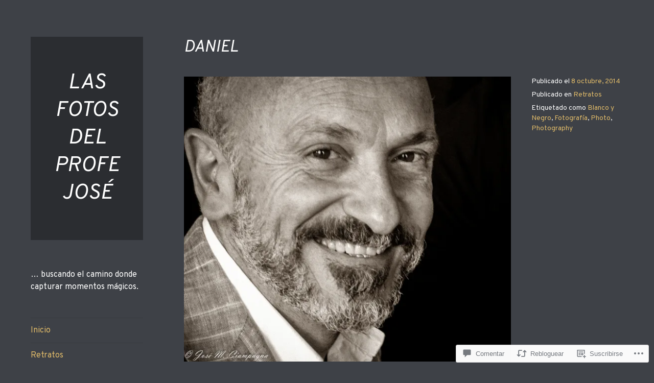

--- FILE ---
content_type: text/html; charset=UTF-8
request_url: https://fotoblogdelprofejose.com/2014/10/08/daniel/
body_size: 51684
content:
<!DOCTYPE html>
<html lang="es">
<head>
<meta charset="UTF-8">
<meta name="viewport" content="width=device-width, initial-scale=1">
<link rel="profile" href="http://gmpg.org/xfn/11">
<link rel="pingback" href="https://fotoblogdelprofejose.com/xmlrpc.php">

<title>Daniel &#8211; Las fotos del Profe José</title>
<script type="text/javascript">
  WebFontConfig = {"google":{"families":["Overpass:i:latin,latin-ext","Overpass:r,i,b,bi:latin,latin-ext"]},"api_url":"https:\/\/fonts-api.wp.com\/css"};
  (function() {
    var wf = document.createElement('script');
    wf.src = '/wp-content/plugins/custom-fonts/js/webfont.js';
    wf.type = 'text/javascript';
    wf.async = 'true';
    var s = document.getElementsByTagName('script')[0];
    s.parentNode.insertBefore(wf, s);
	})();
</script><style id="jetpack-custom-fonts-css">.wf-active body, .wf-active button, .wf-active input, .wf-active select, .wf-active textarea{font-family:"Overpass",sans-serif}.wf-active button, .wf-active input[type="button"], .wf-active input[type="reset"], .wf-active input[type="submit"], .wf-active #infinite-handle span{font-family:"Overpass",sans-serif}.wf-active .comment-reply-link{font-family:"Overpass",sans-serif}.wf-active h1, .wf-active h2, .wf-active h3, .wf-active h4, .wf-active h5, .wf-active h6{font-family:"Overpass",sans-serif;font-weight:400;font-style:italic}.wf-active h1{font-style:italic;font-weight:400}.wf-active h2{font-style:italic;font-weight:400}.wf-active h3{font-style:italic;font-weight:400}.wf-active h4{font-style:italic;font-weight:400}.wf-active h5{font-style:italic;font-weight:400}.wf-active h6{font-style:italic;font-weight:400}.wf-active .site-title{font-style:italic;font-weight:400}.wf-active .page-title, .wf-active .entry-title{font-style:italic;font-weight:400}.wf-active .comments-title, .wf-active .comment-reply-title{font-style:italic;font-weight:400}.wf-active .widget-title{font-style:italic;font-weight:400}</style>
<meta name='robots' content='max-image-preview:large' />

<!-- Async WordPress.com Remote Login -->
<script id="wpcom_remote_login_js">
var wpcom_remote_login_extra_auth = '';
function wpcom_remote_login_remove_dom_node_id( element_id ) {
	var dom_node = document.getElementById( element_id );
	if ( dom_node ) { dom_node.parentNode.removeChild( dom_node ); }
}
function wpcom_remote_login_remove_dom_node_classes( class_name ) {
	var dom_nodes = document.querySelectorAll( '.' + class_name );
	for ( var i = 0; i < dom_nodes.length; i++ ) {
		dom_nodes[ i ].parentNode.removeChild( dom_nodes[ i ] );
	}
}
function wpcom_remote_login_final_cleanup() {
	wpcom_remote_login_remove_dom_node_classes( "wpcom_remote_login_msg" );
	wpcom_remote_login_remove_dom_node_id( "wpcom_remote_login_key" );
	wpcom_remote_login_remove_dom_node_id( "wpcom_remote_login_validate" );
	wpcom_remote_login_remove_dom_node_id( "wpcom_remote_login_js" );
	wpcom_remote_login_remove_dom_node_id( "wpcom_request_access_iframe" );
	wpcom_remote_login_remove_dom_node_id( "wpcom_request_access_styles" );
}

// Watch for messages back from the remote login
window.addEventListener( "message", function( e ) {
	if ( e.origin === "https://r-login.wordpress.com" ) {
		var data = {};
		try {
			data = JSON.parse( e.data );
		} catch( e ) {
			wpcom_remote_login_final_cleanup();
			return;
		}

		if ( data.msg === 'LOGIN' ) {
			// Clean up the login check iframe
			wpcom_remote_login_remove_dom_node_id( "wpcom_remote_login_key" );

			var id_regex = new RegExp( /^[0-9]+$/ );
			var token_regex = new RegExp( /^.*|.*|.*$/ );
			if (
				token_regex.test( data.token )
				&& id_regex.test( data.wpcomid )
			) {
				// We have everything we need to ask for a login
				var script = document.createElement( "script" );
				script.setAttribute( "id", "wpcom_remote_login_validate" );
				script.src = '/remote-login.php?wpcom_remote_login=validate'
					+ '&wpcomid=' + data.wpcomid
					+ '&token=' + encodeURIComponent( data.token )
					+ '&host=' + window.location.protocol
					+ '//' + window.location.hostname
					+ '&postid=1520'
					+ '&is_singular=1';
				document.body.appendChild( script );
			}

			return;
		}

		// Safari ITP, not logged in, so redirect
		if ( data.msg === 'LOGIN-REDIRECT' ) {
			window.location = 'https://wordpress.com/log-in?redirect_to=' + window.location.href;
			return;
		}

		// Safari ITP, storage access failed, remove the request
		if ( data.msg === 'LOGIN-REMOVE' ) {
			var css_zap = 'html { -webkit-transition: margin-top 1s; transition: margin-top 1s; } /* 9001 */ html { margin-top: 0 !important; } * html body { margin-top: 0 !important; } @media screen and ( max-width: 782px ) { html { margin-top: 0 !important; } * html body { margin-top: 0 !important; } }';
			var style_zap = document.createElement( 'style' );
			style_zap.type = 'text/css';
			style_zap.appendChild( document.createTextNode( css_zap ) );
			document.body.appendChild( style_zap );

			var e = document.getElementById( 'wpcom_request_access_iframe' );
			e.parentNode.removeChild( e );

			document.cookie = 'wordpress_com_login_access=denied; path=/; max-age=31536000';

			return;
		}

		// Safari ITP
		if ( data.msg === 'REQUEST_ACCESS' ) {
			console.log( 'request access: safari' );

			// Check ITP iframe enable/disable knob
			if ( wpcom_remote_login_extra_auth !== 'safari_itp_iframe' ) {
				return;
			}

			// If we are in a "private window" there is no ITP.
			var private_window = false;
			try {
				var opendb = window.openDatabase( null, null, null, null );
			} catch( e ) {
				private_window = true;
			}

			if ( private_window ) {
				console.log( 'private window' );
				return;
			}

			var iframe = document.createElement( 'iframe' );
			iframe.id = 'wpcom_request_access_iframe';
			iframe.setAttribute( 'scrolling', 'no' );
			iframe.setAttribute( 'sandbox', 'allow-storage-access-by-user-activation allow-scripts allow-same-origin allow-top-navigation-by-user-activation' );
			iframe.src = 'https://r-login.wordpress.com/remote-login.php?wpcom_remote_login=request_access&origin=' + encodeURIComponent( data.origin ) + '&wpcomid=' + encodeURIComponent( data.wpcomid );

			var css = 'html { -webkit-transition: margin-top 1s; transition: margin-top 1s; } /* 9001 */ html { margin-top: 46px !important; } * html body { margin-top: 46px !important; } @media screen and ( max-width: 660px ) { html { margin-top: 71px !important; } * html body { margin-top: 71px !important; } #wpcom_request_access_iframe { display: block; height: 71px !important; } } #wpcom_request_access_iframe { border: 0px; height: 46px; position: fixed; top: 0; left: 0; width: 100%; min-width: 100%; z-index: 99999; background: #23282d; } ';

			var style = document.createElement( 'style' );
			style.type = 'text/css';
			style.id = 'wpcom_request_access_styles';
			style.appendChild( document.createTextNode( css ) );
			document.body.appendChild( style );

			document.body.appendChild( iframe );
		}

		if ( data.msg === 'DONE' ) {
			wpcom_remote_login_final_cleanup();
		}
	}
}, false );

// Inject the remote login iframe after the page has had a chance to load
// more critical resources
window.addEventListener( "DOMContentLoaded", function( e ) {
	var iframe = document.createElement( "iframe" );
	iframe.style.display = "none";
	iframe.setAttribute( "scrolling", "no" );
	iframe.setAttribute( "id", "wpcom_remote_login_key" );
	iframe.src = "https://r-login.wordpress.com/remote-login.php"
		+ "?wpcom_remote_login=key"
		+ "&origin=aHR0cHM6Ly9mb3RvYmxvZ2RlbHByb2Zlam9zZS5jb20%3D"
		+ "&wpcomid=34984486"
		+ "&time=" + Math.floor( Date.now() / 1000 );
	document.body.appendChild( iframe );
}, false );
</script>
<link rel='dns-prefetch' href='//s0.wp.com' />
<link rel='dns-prefetch' href='//widgets.wp.com' />
<link rel='dns-prefetch' href='//wordpress.com' />
<link rel='dns-prefetch' href='//fonts-api.wp.com' />
<link rel="alternate" type="application/rss+xml" title="Las fotos del Profe José &raquo; Feed" href="https://fotoblogdelprofejose.com/feed/" />
<link rel="alternate" type="application/rss+xml" title="Las fotos del Profe José &raquo; Feed de los comentarios" href="https://fotoblogdelprofejose.com/comments/feed/" />
<link rel="alternate" type="application/rss+xml" title="Las fotos del Profe José &raquo; Comentario Daniel del feed" href="https://fotoblogdelprofejose.com/2014/10/08/daniel/feed/" />
	<script type="text/javascript">
		/* <![CDATA[ */
		function addLoadEvent(func) {
			var oldonload = window.onload;
			if (typeof window.onload != 'function') {
				window.onload = func;
			} else {
				window.onload = function () {
					oldonload();
					func();
				}
			}
		}
		/* ]]> */
	</script>
	<link crossorigin='anonymous' rel='stylesheet' id='all-css-0-1' href='/_static/??-eJxtzEkKgDAQRNELGZs4EDfiWUJsxMzYHby+RARB3BQ8KD6cWZgUGSNDKCL7su2RwCJnbdxjCCnVWYtHggO9ZlxFTsQftYaogf+k3x2+4Vv1voRZqrHvpkHJwV5glDTa&cssminify=yes' type='text/css' media='all' />
<style id='wp-emoji-styles-inline-css'>

	img.wp-smiley, img.emoji {
		display: inline !important;
		border: none !important;
		box-shadow: none !important;
		height: 1em !important;
		width: 1em !important;
		margin: 0 0.07em !important;
		vertical-align: -0.1em !important;
		background: none !important;
		padding: 0 !important;
	}
/*# sourceURL=wp-emoji-styles-inline-css */
</style>
<link crossorigin='anonymous' rel='stylesheet' id='all-css-2-1' href='/wp-content/plugins/gutenberg-core/v22.4.0/build/styles/block-library/style.min.css?m=1768935615i&cssminify=yes' type='text/css' media='all' />
<style id='wp-block-library-inline-css'>
.has-text-align-justify {
	text-align:justify;
}
.has-text-align-justify{text-align:justify;}

/*# sourceURL=wp-block-library-inline-css */
</style><style id='global-styles-inline-css'>
:root{--wp--preset--aspect-ratio--square: 1;--wp--preset--aspect-ratio--4-3: 4/3;--wp--preset--aspect-ratio--3-4: 3/4;--wp--preset--aspect-ratio--3-2: 3/2;--wp--preset--aspect-ratio--2-3: 2/3;--wp--preset--aspect-ratio--16-9: 16/9;--wp--preset--aspect-ratio--9-16: 9/16;--wp--preset--color--black: #000000;--wp--preset--color--cyan-bluish-gray: #abb8c3;--wp--preset--color--white: #ffffff;--wp--preset--color--pale-pink: #f78da7;--wp--preset--color--vivid-red: #cf2e2e;--wp--preset--color--luminous-vivid-orange: #ff6900;--wp--preset--color--luminous-vivid-amber: #fcb900;--wp--preset--color--light-green-cyan: #7bdcb5;--wp--preset--color--vivid-green-cyan: #00d084;--wp--preset--color--pale-cyan-blue: #8ed1fc;--wp--preset--color--vivid-cyan-blue: #0693e3;--wp--preset--color--vivid-purple: #9b51e0;--wp--preset--gradient--vivid-cyan-blue-to-vivid-purple: linear-gradient(135deg,rgb(6,147,227) 0%,rgb(155,81,224) 100%);--wp--preset--gradient--light-green-cyan-to-vivid-green-cyan: linear-gradient(135deg,rgb(122,220,180) 0%,rgb(0,208,130) 100%);--wp--preset--gradient--luminous-vivid-amber-to-luminous-vivid-orange: linear-gradient(135deg,rgb(252,185,0) 0%,rgb(255,105,0) 100%);--wp--preset--gradient--luminous-vivid-orange-to-vivid-red: linear-gradient(135deg,rgb(255,105,0) 0%,rgb(207,46,46) 100%);--wp--preset--gradient--very-light-gray-to-cyan-bluish-gray: linear-gradient(135deg,rgb(238,238,238) 0%,rgb(169,184,195) 100%);--wp--preset--gradient--cool-to-warm-spectrum: linear-gradient(135deg,rgb(74,234,220) 0%,rgb(151,120,209) 20%,rgb(207,42,186) 40%,rgb(238,44,130) 60%,rgb(251,105,98) 80%,rgb(254,248,76) 100%);--wp--preset--gradient--blush-light-purple: linear-gradient(135deg,rgb(255,206,236) 0%,rgb(152,150,240) 100%);--wp--preset--gradient--blush-bordeaux: linear-gradient(135deg,rgb(254,205,165) 0%,rgb(254,45,45) 50%,rgb(107,0,62) 100%);--wp--preset--gradient--luminous-dusk: linear-gradient(135deg,rgb(255,203,112) 0%,rgb(199,81,192) 50%,rgb(65,88,208) 100%);--wp--preset--gradient--pale-ocean: linear-gradient(135deg,rgb(255,245,203) 0%,rgb(182,227,212) 50%,rgb(51,167,181) 100%);--wp--preset--gradient--electric-grass: linear-gradient(135deg,rgb(202,248,128) 0%,rgb(113,206,126) 100%);--wp--preset--gradient--midnight: linear-gradient(135deg,rgb(2,3,129) 0%,rgb(40,116,252) 100%);--wp--preset--font-size--small: 13px;--wp--preset--font-size--medium: 20px;--wp--preset--font-size--large: 36px;--wp--preset--font-size--x-large: 42px;--wp--preset--font-family--albert-sans: 'Albert Sans', sans-serif;--wp--preset--font-family--alegreya: Alegreya, serif;--wp--preset--font-family--arvo: Arvo, serif;--wp--preset--font-family--bodoni-moda: 'Bodoni Moda', serif;--wp--preset--font-family--bricolage-grotesque: 'Bricolage Grotesque', sans-serif;--wp--preset--font-family--cabin: Cabin, sans-serif;--wp--preset--font-family--chivo: Chivo, sans-serif;--wp--preset--font-family--commissioner: Commissioner, sans-serif;--wp--preset--font-family--cormorant: Cormorant, serif;--wp--preset--font-family--courier-prime: 'Courier Prime', monospace;--wp--preset--font-family--crimson-pro: 'Crimson Pro', serif;--wp--preset--font-family--dm-mono: 'DM Mono', monospace;--wp--preset--font-family--dm-sans: 'DM Sans', sans-serif;--wp--preset--font-family--dm-serif-display: 'DM Serif Display', serif;--wp--preset--font-family--domine: Domine, serif;--wp--preset--font-family--eb-garamond: 'EB Garamond', serif;--wp--preset--font-family--epilogue: Epilogue, sans-serif;--wp--preset--font-family--fahkwang: Fahkwang, sans-serif;--wp--preset--font-family--figtree: Figtree, sans-serif;--wp--preset--font-family--fira-sans: 'Fira Sans', sans-serif;--wp--preset--font-family--fjalla-one: 'Fjalla One', sans-serif;--wp--preset--font-family--fraunces: Fraunces, serif;--wp--preset--font-family--gabarito: Gabarito, system-ui;--wp--preset--font-family--ibm-plex-mono: 'IBM Plex Mono', monospace;--wp--preset--font-family--ibm-plex-sans: 'IBM Plex Sans', sans-serif;--wp--preset--font-family--ibarra-real-nova: 'Ibarra Real Nova', serif;--wp--preset--font-family--instrument-serif: 'Instrument Serif', serif;--wp--preset--font-family--inter: Inter, sans-serif;--wp--preset--font-family--josefin-sans: 'Josefin Sans', sans-serif;--wp--preset--font-family--jost: Jost, sans-serif;--wp--preset--font-family--libre-baskerville: 'Libre Baskerville', serif;--wp--preset--font-family--libre-franklin: 'Libre Franklin', sans-serif;--wp--preset--font-family--literata: Literata, serif;--wp--preset--font-family--lora: Lora, serif;--wp--preset--font-family--merriweather: Merriweather, serif;--wp--preset--font-family--montserrat: Montserrat, sans-serif;--wp--preset--font-family--newsreader: Newsreader, serif;--wp--preset--font-family--noto-sans-mono: 'Noto Sans Mono', sans-serif;--wp--preset--font-family--nunito: Nunito, sans-serif;--wp--preset--font-family--open-sans: 'Open Sans', sans-serif;--wp--preset--font-family--overpass: Overpass, sans-serif;--wp--preset--font-family--pt-serif: 'PT Serif', serif;--wp--preset--font-family--petrona: Petrona, serif;--wp--preset--font-family--piazzolla: Piazzolla, serif;--wp--preset--font-family--playfair-display: 'Playfair Display', serif;--wp--preset--font-family--plus-jakarta-sans: 'Plus Jakarta Sans', sans-serif;--wp--preset--font-family--poppins: Poppins, sans-serif;--wp--preset--font-family--raleway: Raleway, sans-serif;--wp--preset--font-family--roboto: Roboto, sans-serif;--wp--preset--font-family--roboto-slab: 'Roboto Slab', serif;--wp--preset--font-family--rubik: Rubik, sans-serif;--wp--preset--font-family--rufina: Rufina, serif;--wp--preset--font-family--sora: Sora, sans-serif;--wp--preset--font-family--source-sans-3: 'Source Sans 3', sans-serif;--wp--preset--font-family--source-serif-4: 'Source Serif 4', serif;--wp--preset--font-family--space-mono: 'Space Mono', monospace;--wp--preset--font-family--syne: Syne, sans-serif;--wp--preset--font-family--texturina: Texturina, serif;--wp--preset--font-family--urbanist: Urbanist, sans-serif;--wp--preset--font-family--work-sans: 'Work Sans', sans-serif;--wp--preset--spacing--20: 0.44rem;--wp--preset--spacing--30: 0.67rem;--wp--preset--spacing--40: 1rem;--wp--preset--spacing--50: 1.5rem;--wp--preset--spacing--60: 2.25rem;--wp--preset--spacing--70: 3.38rem;--wp--preset--spacing--80: 5.06rem;--wp--preset--shadow--natural: 6px 6px 9px rgba(0, 0, 0, 0.2);--wp--preset--shadow--deep: 12px 12px 50px rgba(0, 0, 0, 0.4);--wp--preset--shadow--sharp: 6px 6px 0px rgba(0, 0, 0, 0.2);--wp--preset--shadow--outlined: 6px 6px 0px -3px rgb(255, 255, 255), 6px 6px rgb(0, 0, 0);--wp--preset--shadow--crisp: 6px 6px 0px rgb(0, 0, 0);}:where(body) { margin: 0; }:where(.is-layout-flex){gap: 0.5em;}:where(.is-layout-grid){gap: 0.5em;}body .is-layout-flex{display: flex;}.is-layout-flex{flex-wrap: wrap;align-items: center;}.is-layout-flex > :is(*, div){margin: 0;}body .is-layout-grid{display: grid;}.is-layout-grid > :is(*, div){margin: 0;}body{padding-top: 0px;padding-right: 0px;padding-bottom: 0px;padding-left: 0px;}:root :where(.wp-element-button, .wp-block-button__link){background-color: #32373c;border-width: 0;color: #fff;font-family: inherit;font-size: inherit;font-style: inherit;font-weight: inherit;letter-spacing: inherit;line-height: inherit;padding-top: calc(0.667em + 2px);padding-right: calc(1.333em + 2px);padding-bottom: calc(0.667em + 2px);padding-left: calc(1.333em + 2px);text-decoration: none;text-transform: inherit;}.has-black-color{color: var(--wp--preset--color--black) !important;}.has-cyan-bluish-gray-color{color: var(--wp--preset--color--cyan-bluish-gray) !important;}.has-white-color{color: var(--wp--preset--color--white) !important;}.has-pale-pink-color{color: var(--wp--preset--color--pale-pink) !important;}.has-vivid-red-color{color: var(--wp--preset--color--vivid-red) !important;}.has-luminous-vivid-orange-color{color: var(--wp--preset--color--luminous-vivid-orange) !important;}.has-luminous-vivid-amber-color{color: var(--wp--preset--color--luminous-vivid-amber) !important;}.has-light-green-cyan-color{color: var(--wp--preset--color--light-green-cyan) !important;}.has-vivid-green-cyan-color{color: var(--wp--preset--color--vivid-green-cyan) !important;}.has-pale-cyan-blue-color{color: var(--wp--preset--color--pale-cyan-blue) !important;}.has-vivid-cyan-blue-color{color: var(--wp--preset--color--vivid-cyan-blue) !important;}.has-vivid-purple-color{color: var(--wp--preset--color--vivid-purple) !important;}.has-black-background-color{background-color: var(--wp--preset--color--black) !important;}.has-cyan-bluish-gray-background-color{background-color: var(--wp--preset--color--cyan-bluish-gray) !important;}.has-white-background-color{background-color: var(--wp--preset--color--white) !important;}.has-pale-pink-background-color{background-color: var(--wp--preset--color--pale-pink) !important;}.has-vivid-red-background-color{background-color: var(--wp--preset--color--vivid-red) !important;}.has-luminous-vivid-orange-background-color{background-color: var(--wp--preset--color--luminous-vivid-orange) !important;}.has-luminous-vivid-amber-background-color{background-color: var(--wp--preset--color--luminous-vivid-amber) !important;}.has-light-green-cyan-background-color{background-color: var(--wp--preset--color--light-green-cyan) !important;}.has-vivid-green-cyan-background-color{background-color: var(--wp--preset--color--vivid-green-cyan) !important;}.has-pale-cyan-blue-background-color{background-color: var(--wp--preset--color--pale-cyan-blue) !important;}.has-vivid-cyan-blue-background-color{background-color: var(--wp--preset--color--vivid-cyan-blue) !important;}.has-vivid-purple-background-color{background-color: var(--wp--preset--color--vivid-purple) !important;}.has-black-border-color{border-color: var(--wp--preset--color--black) !important;}.has-cyan-bluish-gray-border-color{border-color: var(--wp--preset--color--cyan-bluish-gray) !important;}.has-white-border-color{border-color: var(--wp--preset--color--white) !important;}.has-pale-pink-border-color{border-color: var(--wp--preset--color--pale-pink) !important;}.has-vivid-red-border-color{border-color: var(--wp--preset--color--vivid-red) !important;}.has-luminous-vivid-orange-border-color{border-color: var(--wp--preset--color--luminous-vivid-orange) !important;}.has-luminous-vivid-amber-border-color{border-color: var(--wp--preset--color--luminous-vivid-amber) !important;}.has-light-green-cyan-border-color{border-color: var(--wp--preset--color--light-green-cyan) !important;}.has-vivid-green-cyan-border-color{border-color: var(--wp--preset--color--vivid-green-cyan) !important;}.has-pale-cyan-blue-border-color{border-color: var(--wp--preset--color--pale-cyan-blue) !important;}.has-vivid-cyan-blue-border-color{border-color: var(--wp--preset--color--vivid-cyan-blue) !important;}.has-vivid-purple-border-color{border-color: var(--wp--preset--color--vivid-purple) !important;}.has-vivid-cyan-blue-to-vivid-purple-gradient-background{background: var(--wp--preset--gradient--vivid-cyan-blue-to-vivid-purple) !important;}.has-light-green-cyan-to-vivid-green-cyan-gradient-background{background: var(--wp--preset--gradient--light-green-cyan-to-vivid-green-cyan) !important;}.has-luminous-vivid-amber-to-luminous-vivid-orange-gradient-background{background: var(--wp--preset--gradient--luminous-vivid-amber-to-luminous-vivid-orange) !important;}.has-luminous-vivid-orange-to-vivid-red-gradient-background{background: var(--wp--preset--gradient--luminous-vivid-orange-to-vivid-red) !important;}.has-very-light-gray-to-cyan-bluish-gray-gradient-background{background: var(--wp--preset--gradient--very-light-gray-to-cyan-bluish-gray) !important;}.has-cool-to-warm-spectrum-gradient-background{background: var(--wp--preset--gradient--cool-to-warm-spectrum) !important;}.has-blush-light-purple-gradient-background{background: var(--wp--preset--gradient--blush-light-purple) !important;}.has-blush-bordeaux-gradient-background{background: var(--wp--preset--gradient--blush-bordeaux) !important;}.has-luminous-dusk-gradient-background{background: var(--wp--preset--gradient--luminous-dusk) !important;}.has-pale-ocean-gradient-background{background: var(--wp--preset--gradient--pale-ocean) !important;}.has-electric-grass-gradient-background{background: var(--wp--preset--gradient--electric-grass) !important;}.has-midnight-gradient-background{background: var(--wp--preset--gradient--midnight) !important;}.has-small-font-size{font-size: var(--wp--preset--font-size--small) !important;}.has-medium-font-size{font-size: var(--wp--preset--font-size--medium) !important;}.has-large-font-size{font-size: var(--wp--preset--font-size--large) !important;}.has-x-large-font-size{font-size: var(--wp--preset--font-size--x-large) !important;}.has-albert-sans-font-family{font-family: var(--wp--preset--font-family--albert-sans) !important;}.has-alegreya-font-family{font-family: var(--wp--preset--font-family--alegreya) !important;}.has-arvo-font-family{font-family: var(--wp--preset--font-family--arvo) !important;}.has-bodoni-moda-font-family{font-family: var(--wp--preset--font-family--bodoni-moda) !important;}.has-bricolage-grotesque-font-family{font-family: var(--wp--preset--font-family--bricolage-grotesque) !important;}.has-cabin-font-family{font-family: var(--wp--preset--font-family--cabin) !important;}.has-chivo-font-family{font-family: var(--wp--preset--font-family--chivo) !important;}.has-commissioner-font-family{font-family: var(--wp--preset--font-family--commissioner) !important;}.has-cormorant-font-family{font-family: var(--wp--preset--font-family--cormorant) !important;}.has-courier-prime-font-family{font-family: var(--wp--preset--font-family--courier-prime) !important;}.has-crimson-pro-font-family{font-family: var(--wp--preset--font-family--crimson-pro) !important;}.has-dm-mono-font-family{font-family: var(--wp--preset--font-family--dm-mono) !important;}.has-dm-sans-font-family{font-family: var(--wp--preset--font-family--dm-sans) !important;}.has-dm-serif-display-font-family{font-family: var(--wp--preset--font-family--dm-serif-display) !important;}.has-domine-font-family{font-family: var(--wp--preset--font-family--domine) !important;}.has-eb-garamond-font-family{font-family: var(--wp--preset--font-family--eb-garamond) !important;}.has-epilogue-font-family{font-family: var(--wp--preset--font-family--epilogue) !important;}.has-fahkwang-font-family{font-family: var(--wp--preset--font-family--fahkwang) !important;}.has-figtree-font-family{font-family: var(--wp--preset--font-family--figtree) !important;}.has-fira-sans-font-family{font-family: var(--wp--preset--font-family--fira-sans) !important;}.has-fjalla-one-font-family{font-family: var(--wp--preset--font-family--fjalla-one) !important;}.has-fraunces-font-family{font-family: var(--wp--preset--font-family--fraunces) !important;}.has-gabarito-font-family{font-family: var(--wp--preset--font-family--gabarito) !important;}.has-ibm-plex-mono-font-family{font-family: var(--wp--preset--font-family--ibm-plex-mono) !important;}.has-ibm-plex-sans-font-family{font-family: var(--wp--preset--font-family--ibm-plex-sans) !important;}.has-ibarra-real-nova-font-family{font-family: var(--wp--preset--font-family--ibarra-real-nova) !important;}.has-instrument-serif-font-family{font-family: var(--wp--preset--font-family--instrument-serif) !important;}.has-inter-font-family{font-family: var(--wp--preset--font-family--inter) !important;}.has-josefin-sans-font-family{font-family: var(--wp--preset--font-family--josefin-sans) !important;}.has-jost-font-family{font-family: var(--wp--preset--font-family--jost) !important;}.has-libre-baskerville-font-family{font-family: var(--wp--preset--font-family--libre-baskerville) !important;}.has-libre-franklin-font-family{font-family: var(--wp--preset--font-family--libre-franklin) !important;}.has-literata-font-family{font-family: var(--wp--preset--font-family--literata) !important;}.has-lora-font-family{font-family: var(--wp--preset--font-family--lora) !important;}.has-merriweather-font-family{font-family: var(--wp--preset--font-family--merriweather) !important;}.has-montserrat-font-family{font-family: var(--wp--preset--font-family--montserrat) !important;}.has-newsreader-font-family{font-family: var(--wp--preset--font-family--newsreader) !important;}.has-noto-sans-mono-font-family{font-family: var(--wp--preset--font-family--noto-sans-mono) !important;}.has-nunito-font-family{font-family: var(--wp--preset--font-family--nunito) !important;}.has-open-sans-font-family{font-family: var(--wp--preset--font-family--open-sans) !important;}.has-overpass-font-family{font-family: var(--wp--preset--font-family--overpass) !important;}.has-pt-serif-font-family{font-family: var(--wp--preset--font-family--pt-serif) !important;}.has-petrona-font-family{font-family: var(--wp--preset--font-family--petrona) !important;}.has-piazzolla-font-family{font-family: var(--wp--preset--font-family--piazzolla) !important;}.has-playfair-display-font-family{font-family: var(--wp--preset--font-family--playfair-display) !important;}.has-plus-jakarta-sans-font-family{font-family: var(--wp--preset--font-family--plus-jakarta-sans) !important;}.has-poppins-font-family{font-family: var(--wp--preset--font-family--poppins) !important;}.has-raleway-font-family{font-family: var(--wp--preset--font-family--raleway) !important;}.has-roboto-font-family{font-family: var(--wp--preset--font-family--roboto) !important;}.has-roboto-slab-font-family{font-family: var(--wp--preset--font-family--roboto-slab) !important;}.has-rubik-font-family{font-family: var(--wp--preset--font-family--rubik) !important;}.has-rufina-font-family{font-family: var(--wp--preset--font-family--rufina) !important;}.has-sora-font-family{font-family: var(--wp--preset--font-family--sora) !important;}.has-source-sans-3-font-family{font-family: var(--wp--preset--font-family--source-sans-3) !important;}.has-source-serif-4-font-family{font-family: var(--wp--preset--font-family--source-serif-4) !important;}.has-space-mono-font-family{font-family: var(--wp--preset--font-family--space-mono) !important;}.has-syne-font-family{font-family: var(--wp--preset--font-family--syne) !important;}.has-texturina-font-family{font-family: var(--wp--preset--font-family--texturina) !important;}.has-urbanist-font-family{font-family: var(--wp--preset--font-family--urbanist) !important;}.has-work-sans-font-family{font-family: var(--wp--preset--font-family--work-sans) !important;}
/*# sourceURL=global-styles-inline-css */
</style>

<style id='classic-theme-styles-inline-css'>
.wp-block-button__link{background-color:#32373c;border-radius:9999px;box-shadow:none;color:#fff;font-size:1.125em;padding:calc(.667em + 2px) calc(1.333em + 2px);text-decoration:none}.wp-block-file__button{background:#32373c;color:#fff}.wp-block-accordion-heading{margin:0}.wp-block-accordion-heading__toggle{background-color:inherit!important;color:inherit!important}.wp-block-accordion-heading__toggle:not(:focus-visible){outline:none}.wp-block-accordion-heading__toggle:focus,.wp-block-accordion-heading__toggle:hover{background-color:inherit!important;border:none;box-shadow:none;color:inherit;padding:var(--wp--preset--spacing--20,1em) 0;text-decoration:none}.wp-block-accordion-heading__toggle:focus-visible{outline:auto;outline-offset:0}
/*# sourceURL=/wp-content/plugins/gutenberg-core/v22.4.0/build/styles/block-library/classic.min.css */
</style>
<link crossorigin='anonymous' rel='stylesheet' id='all-css-4-1' href='/_static/??-eJx9j9sOwjAIhl/[base64]&cssminify=yes' type='text/css' media='all' />
<link rel='stylesheet' id='verbum-gutenberg-css-css' href='https://widgets.wp.com/verbum-block-editor/block-editor.css?ver=1738686361' media='all' />
<link crossorigin='anonymous' rel='stylesheet' id='all-css-6-1' href='/_static/??/wp-content/mu-plugins/comment-likes/css/comment-likes.css,/i/noticons/noticons.css,/wp-content/themes/pub/blask/style.css?m=1741693326j&cssminify=yes' type='text/css' media='all' />
<link rel='stylesheet' id='blask-fonts-css' href='https://fonts-api.wp.com/css?family=Arimo%3A400%2C700%2C400italic%2C700italic%7CRoboto+Condensed%3A400%2C700%2C400italic%2C700italic&#038;subset=latin%2Clatin-ext' media='all' />
<link crossorigin='anonymous' rel='stylesheet' id='all-css-8-1' href='/_static/??/wp-content/mu-plugins/jetpack-plugin/moon/_inc/genericons/genericons/genericons.css,/wp-content/themes/pub/blask/inc/style-wpcom.css?m=1753284714j&cssminify=yes' type='text/css' media='all' />
<style id='jetpack_facebook_likebox-inline-css'>
.widget_facebook_likebox {
	overflow: hidden;
}

/*# sourceURL=/wp-content/mu-plugins/jetpack-plugin/moon/modules/widgets/facebook-likebox/style.css */
</style>
<link crossorigin='anonymous' rel='stylesheet' id='all-css-10-1' href='/_static/??-eJzTLy/QTc7PK0nNK9HPLdUtyClNz8wr1i9KTcrJTwcy0/WTi5G5ekCujj52Temp+bo5+cmJJZn5eSgc3bScxMwikFb7XFtDE1NLExMLc0OTLACohS2q&cssminify=yes' type='text/css' media='all' />
<link crossorigin='anonymous' rel='stylesheet' id='print-css-11-1' href='/wp-content/mu-plugins/global-print/global-print.css?m=1465851035i&cssminify=yes' type='text/css' media='print' />
<style id='jetpack-global-styles-frontend-style-inline-css'>
:root { --font-headings: unset; --font-base: unset; --font-headings-default: -apple-system,BlinkMacSystemFont,"Segoe UI",Roboto,Oxygen-Sans,Ubuntu,Cantarell,"Helvetica Neue",sans-serif; --font-base-default: -apple-system,BlinkMacSystemFont,"Segoe UI",Roboto,Oxygen-Sans,Ubuntu,Cantarell,"Helvetica Neue",sans-serif;}
/*# sourceURL=jetpack-global-styles-frontend-style-inline-css */
</style>
<link crossorigin='anonymous' rel='stylesheet' id='all-css-14-1' href='/_static/??-eJyNjcEKwjAQRH/IuFQj9SJ+isRsSLZusqWbUPx7W+lFBPEyzMDMPJhH46XUUCrkZkZukYrCEOro/GPLkEVWwcZBQZObAjrE59tSiXuvuoP/n25UPKh4cmxYouhH+HqrKeSFmyxElrvjX7iZMIaqsFQ2b+JEaFxBw6R13V7zpetPx8PZ9p0dXpQMX7Y=&cssminify=yes' type='text/css' media='all' />
<script type="text/javascript" id="jetpack_related-posts-js-extra">
/* <![CDATA[ */
var related_posts_js_options = {"post_heading":"h4"};
//# sourceURL=jetpack_related-posts-js-extra
/* ]]> */
</script>
<script type="text/javascript" id="wpcom-actionbar-placeholder-js-extra">
/* <![CDATA[ */
var actionbardata = {"siteID":"34984486","postID":"1520","siteURL":"https://fotoblogdelprofejose.com","xhrURL":"https://fotoblogdelprofejose.com/wp-admin/admin-ajax.php","nonce":"ff911a081a","isLoggedIn":"","statusMessage":"","subsEmailDefault":"instantly","proxyScriptUrl":"https://s0.wp.com/wp-content/js/wpcom-proxy-request.js?m=1513050504i&amp;ver=20211021","shortlink":"https://wp.me/s2mN3U-daniel","i18n":{"followedText":"Las nuevas entradas de este sitio aparecer\u00e1n ahora en tu \u003Ca href=\"https://wordpress.com/reader\"\u003ELector\u003C/a\u003E","foldBar":"Contraer esta barra","unfoldBar":"Expandir esta barra","shortLinkCopied":"El enlace corto se ha copiado al portapapeles."}};
//# sourceURL=wpcom-actionbar-placeholder-js-extra
/* ]]> */
</script>
<script type="text/javascript" id="jetpack-mu-wpcom-settings-js-before">
/* <![CDATA[ */
var JETPACK_MU_WPCOM_SETTINGS = {"assetsUrl":"https://s0.wp.com/wp-content/mu-plugins/jetpack-mu-wpcom-plugin/moon/jetpack_vendor/automattic/jetpack-mu-wpcom/src/build/"};
//# sourceURL=jetpack-mu-wpcom-settings-js-before
/* ]]> */
</script>
<script crossorigin='anonymous' type='text/javascript'  src='/_static/??-eJx1jcEOwiAQRH/I7dYm6Mn4KabCpgFhQVhS+/digkk9eJpM5uUNrgl0ZCEWDBWSr4vlgo4kzfrRO4YYGW+WNd6r9QYz+VnIQIpFym8bguXBlQPuxK4xXiDl+Nq+W5P5aqh8RveslLcee8FfCIJdcjvt8DVcjmelxvE0Tcq9AV2gTlk='></script>
<script type="text/javascript" id="rlt-proxy-js-after">
/* <![CDATA[ */
	rltInitialize( {"token":null,"iframeOrigins":["https:\/\/widgets.wp.com"]} );
//# sourceURL=rlt-proxy-js-after
/* ]]> */
</script>
<link rel="EditURI" type="application/rsd+xml" title="RSD" href="https://fotoblogdelprofejose.wordpress.com/xmlrpc.php?rsd" />
<meta name="generator" content="WordPress.com" />
<link rel="canonical" href="https://fotoblogdelprofejose.com/2014/10/08/daniel/" />
<link rel='shortlink' href='https://wp.me/s2mN3U-daniel' />
<link rel="alternate" type="application/json+oembed" href="https://public-api.wordpress.com/oembed/?format=json&amp;url=https%3A%2F%2Ffotoblogdelprofejose.com%2F2014%2F10%2F08%2Fdaniel%2F&amp;for=wpcom-auto-discovery" /><link rel="alternate" type="application/xml+oembed" href="https://public-api.wordpress.com/oembed/?format=xml&amp;url=https%3A%2F%2Ffotoblogdelprofejose.com%2F2014%2F10%2F08%2Fdaniel%2F&amp;for=wpcom-auto-discovery" />
<!-- Jetpack Open Graph Tags -->
<meta property="og:type" content="article" />
<meta property="og:title" content="Daniel" />
<meta property="og:url" content="https://fotoblogdelprofejose.com/2014/10/08/daniel/" />
<meta property="og:description" content="Visita la entrada para saber más." />
<meta property="article:published_time" content="2014-10-08T22:04:06+00:00" />
<meta property="article:modified_time" content="2014-10-08T22:04:08+00:00" />
<meta property="og:site_name" content="Las fotos del Profe José" />
<meta property="og:image" content="https://fotoblogdelprofejose.com/wp-content/uploads/2014/10/dscn3282-editar.jpg" />
<meta property="og:image:secure_url" content="https://fotoblogdelprofejose.com/wp-content/uploads/2014/10/dscn3282-editar.jpg" />
<meta property="og:image:width" content="660" />
<meta property="og:image:height" content="575" />
<meta property="og:image:alt" content="Daniel" />
<meta property="og:locale" content="es_ES" />
<meta property="article:publisher" content="https://www.facebook.com/WordPresscom" />
<meta name="twitter:creator" content="@jciampagna" />
<meta name="twitter:site" content="@jciampagna" />
<meta name="twitter:text:title" content="Daniel" />
<meta name="twitter:image" content="https://fotoblogdelprofejose.com/wp-content/uploads/2014/10/dscn3282-editar.jpg?w=640" />
<meta name="twitter:image:alt" content="Daniel" />
<meta name="twitter:card" content="summary_large_image" />
<meta name="twitter:description" content="Entrada de @jciampagna." />

<!-- End Jetpack Open Graph Tags -->
<link rel="shortcut icon" type="image/x-icon" href="https://s0.wp.com/i/favicon.ico?m=1713425267i" sizes="16x16 24x24 32x32 48x48" />
<link rel="icon" type="image/x-icon" href="https://s0.wp.com/i/favicon.ico?m=1713425267i" sizes="16x16 24x24 32x32 48x48" />
<link rel="apple-touch-icon" href="https://s0.wp.com/i/webclip.png?m=1713868326i" />
<link rel='openid.server' href='https://fotoblogdelprofejose.com/?openidserver=1' />
<link rel='openid.delegate' href='https://fotoblogdelprofejose.com/' />
<link rel="search" type="application/opensearchdescription+xml" href="https://fotoblogdelprofejose.com/osd.xml" title="Las fotos del Profe José" />
<link rel="search" type="application/opensearchdescription+xml" href="https://s1.wp.com/opensearch.xml" title="WordPress.com" />
<meta name="theme-color" content="#3e4147" />
<style type="text/css" id="custom-background-css">
body.custom-background { background-color: #3e4147; }
</style>
	<style type="text/css" id="custom-colors-css">.site-branding,
			.no-thumbnail .portfolio-thumbnail,
			.social-links ul a:before,
			.widget_wpcom_social_media_icons_widget li a,
			.comment-reply-link,
			#infinite-handle span,
			pre,
			th { background-color: #000000;}
.site-branding,
			.no-thumbnail .portfolio-thumbnail,
			.social-links ul a:before,
			.widget_wpcom_social_media_icons_widget li a,
			.comment-reply-link,
			#infinite-handle span,
			pre,
			th { background-color: rgba( 0, 0, 0, 0.3 );}
.social-links ul a:hover:before,
			.widget_wpcom_social_media_icons_widget li a:hover { background-color: #000000;}
.social-links ul a:hover:before,
			.widget_wpcom_social_media_icons_widget li a:hover { background-color: rgba( 0, 0, 0, 0.15 );}
.no-thumbnail .portfolio-thumbnail a:hover { background-color: #000000;}
.no-thumbnail .portfolio-thumbnail a:hover { background-color: rgba( 0, 0, 0, 0.5 );}
h1, h2, h3, h4, h5, h6 { color: #FFFFFF;}
.project-title { color: #474747;}
.page-title a, .entry-title a { color: #FFFFFF;}
.site-title a, .site-title a:hover, .site-title a:active { color: #FFFFFF;}
.page-title a:hover, .entry-title a:hover { color: #CCCCCC;}
.entry-meta, .comment-metadata a { color: #FFFFFF;}
button,
			input[type="button"],
			input[type="reset"],
			input[type="submit"],
			#infinite-handle span { background-color: #000000;}
button,
			input[type="button"],
			input[type="reset"],
			input[type="submit"],
			#infinite-handle span { background-color: rgba( 0, 0, 0, 0.3 );}
button:hover, button:active, button:focus,
			input[type="button"]:hover, input[type="button"]:active, input[type="button"]:focus,
			input[type="reset"]:hover, input[type="reset"]:active, input[type="reset"]:focus,
			input[type="submit"]:hover, input[type="submit"]:active, input[type="submit"]:focus,
			#infinite-handle span:hover, #infinite-handle span:active, #infinite-handle span:focus,
			.comment-reply-link:hover { background-color: #000000;}
button:hover, button:active, button:focus,
			input[type="button"]:hover, input[type="button"]:active, input[type="button"]:focus,
			input[type="reset"]:hover, input[type="reset"]:active, input[type="reset"]:focus,
			input[type="submit"]:hover, input[type="submit"]:active, input[type="submit"]:focus,
			#infinite-handle span:hover, #infinite-handle span:active, #infinite-handle span:focus,
			.comment-reply-link:hover { background-color: rgba( 0, 0, 0, 0.1 );}
.posts-navigation, .post-navigation, .main-navigation li, .comment-body, td, hr { border-bottom-color: #000000;}
.posts-navigation, .post-navigation, .main-navigation li, .comment-body, td, hr { border-bottom-color: rgba( 0, 0, 0, 0.1 );}
.posts-navigation, .post-navigation, .main-navigation li, .footer-widget-area, table { border-top-color: #000000;}
.posts-navigation, .post-navigation, .main-navigation li, .footer-widget-area, table { border-top-color: rgba( 0, 0, 0, 0.1 );}
body { background-color: #3e4147;}
.dropdown-toggle, .dropdown-toggle:hover, .dropdown-toggle:focus { background-color: #3e4147;}
body, button, input, select, textarea, .widget_calendar td { color: #FFFFFF;}
blockquote { color: #FFFFFF;}
.no-thumbnail .project-title,
			.social-links ul a:before,
			.widget_wpcom_social_media_icons_widget li a { color: #FFFFFF;}
button, input[type="button"],
			input[type="reset"],
			input[type="submit"] { color: #FFFFFF;}
a { color: #DFBA69;}
a:hover,
			a:focus,
			a:active,
			.widget a:hover,
			.error404 .widget a:hover,
			.comment-metadata a:hover { color: #D8AA47;}
.main-navigation a:hover,
			.main-navigation .current_page_item > a,
			.main-navigation .current-menu-item > a,
			.main-navigation .current_page_ancestor > a { color: #D8AA47;}
.main-navigation a,
			.main-navigation .sub-menu li a:before,
			.main-navigation .children li a:before,
			.widget li > ul a:before,
			.widget li > ol a:before,
			.dropdown-toggle,
			.dropdown-toggle:active,
			.dropdown-toggle:focus,
			.dropdown-toggle:hover,
			.dropdown-toggle:before,
			.widget a { color: #DFBA69;}
.social-links ul a:hover:before,
			.widget_wpcom_social_media_icons_widget li a:hover { color: #DFBA69;}
.entry-content a:hover,
			.entry-summary a:hover,
			.page-content a:hover { color: #D8AA47;}
.entry-content a:hover,
			.entry-summary a:hover,
			.page-content a:hover,
			.entry-meta a:hover { border-bottom-color: #D8AA47;}
.portfolio-thumbnail a { background-color: #DFBA69;}
.menu-toggle:hover,
			.main-navigation.toggled .menu-toggle,
			.menu-toggle:focus { color: #DFBA69;}
.entry-content a,
			.entry-summary a,
			.page-content a { border-bottom-color: #D8AA47;}
.comment-navigation a:hover,
			.site-footer a:hover,
			.posts-navigation a:hover,
			.post-navigation a:hover,
			.entry-meta a:hover { border-bottom-color: #D8AA47;}
</style>
<link crossorigin='anonymous' rel='stylesheet' id='all-css-0-3' href='/_static/??-eJyNjMEKgzAQBX9Ifdha9CJ+StF1KdFkN7gJ+X0RbM89zjAMSqxJJbEkhFxHnz9ODBunONN+M4Kq4O2EsHil3WDFRT4aMqvw/yHomj0baD40G/tf9BXXcApj27+ej6Hr2247ASkBO20=&cssminify=yes' type='text/css' media='all' />
</head>

<body class="wp-singular post-template-default single single-post postid-1520 single-format-image custom-background wp-theme-pubblask customizer-styles-applied group-blog jetpack-reblog-enabled">
<div id="page" class="hfeed site">
	<a class="skip-link screen-reader-text" href="#content">Ir al contenido</a>

		<header id="masthead" class="site-header" role="banner">
			<a href="https://fotoblogdelprofejose.com/" class="site-logo-link" rel="home" itemprop="url"></a>			<div class="site-branding">
				<h1 class="site-title"><a href="https://fotoblogdelprofejose.com/" rel="home">Las fotos del Profe José</a></h1>
			</div><!-- .site-branding -->
			
			<p class="site-description">&#8230; buscando el camino donde capturar momentos mágicos.</p>

			<nav id="site-navigation" class="main-navigation" role="navigation">
				<button class="menu-toggle" aria-controls="primary-menu" aria-expanded="false">Menú</button>
				<div class="menu-menu-de-temas-container"><ul id="primary-menu" class="menu"><li id="menu-item-112" class="menu-item menu-item-type-custom menu-item-object-custom menu-item-112"><a href="https://fotoblogdelprofejose.wordpress.com/">Inicio</a></li>
<li id="menu-item-2731" class="menu-item menu-item-type-post_type menu-item-object-page menu-item-2731"><a href="https://fotoblogdelprofejose.com/retratos/">Retratos</a></li>
<li id="menu-item-2730" class="menu-item menu-item-type-post_type menu-item-object-page menu-item-2730"><a href="https://fotoblogdelprofejose.com/paisajes/">Paisajes</a></li>
<li id="menu-item-4403" class="menu-item menu-item-type-custom menu-item-object-custom menu-item-4403"><a target="_blank" rel="noopener" href="http://www.insituphoto.wordpress.com">Expo In Situ</a></li>
<li id="menu-item-5681" class="menu-item menu-item-type-custom menu-item-object-custom menu-item-5681"><a href="http://www.porsiemprecordoba.home.blog">Por siempre Córdoba</a></li>
<li id="menu-item-17" class="menu-item menu-item-type-post_type menu-item-object-page menu-item-17"><a href="https://fotoblogdelprofejose.com/about/">Acerca de</a></li>
</ul></div>			</nav><!-- #site-navigation -->

			<div class="social-links"><ul id="menu-menu-social-2" class="menu"><li id="menu-item-5338" class="menu-item menu-item-type-custom menu-item-object-custom menu-item-5338"><a href="https://twitter.com/jciampagna" title="En Twitter"><span class="screen-reader-text">Twitter</span></a></li>
<li id="menu-item-5339" class="menu-item menu-item-type-custom menu-item-object-custom menu-item-5339"><a href="https://www.facebook.com/LasfotosdelprofeJose/" title="En Facebook"><span class="screen-reader-text">Facebook</span></a></li>
</ul></div>		</header><!-- #masthead -->

	<div id="content" class="site-content">

	<div id="primary" class="content-area">
		<main id="main" class="site-main" role="main">

		
			
<article id="post-1520" class="post-1520 post type-post status-publish format-image hentry category-retratos tag-blanco-y-negro tag-fotografia tag-photo tag-photography post_format-post-format-image">
	
	<header class="entry-header">
		<h1 class="entry-title">Daniel</h1>	</header><!-- .entry-header -->

	<div class="entry-content">
		<figure data-shortcode="caption" id="attachment_1521" aria-describedby="caption-attachment-1521" style="width: 890px" class="wp-caption alignnone"><a href="https://fotoblogdelprofejose.com/wp-content/uploads/2014/10/dscn3282-editar.jpg"><img data-attachment-id="1521" data-permalink="https://fotoblogdelprofejose.com/2014/10/08/daniel/dscn3282-editar/" data-orig-file="https://fotoblogdelprofejose.com/wp-content/uploads/2014/10/dscn3282-editar.jpg" data-orig-size="2850,2487" data-comments-opened="1" data-image-meta="{&quot;aperture&quot;:&quot;5&quot;,&quot;credit&quot;:&quot;&quot;,&quot;camera&quot;:&quot;COOLPIX P7000&quot;,&quot;caption&quot;:&quot;&quot;,&quot;created_timestamp&quot;:&quot;1412343895&quot;,&quot;copyright&quot;:&quot;&quot;,&quot;focal_length&quot;:&quot;28.9&quot;,&quot;iso&quot;:&quot;179&quot;,&quot;shutter_speed&quot;:&quot;0.033333333333333&quot;,&quot;title&quot;:&quot;&quot;,&quot;orientation&quot;:&quot;0&quot;}" data-image-title="Daniel" data-image-description="&lt;p&gt;Daniel&lt;/p&gt;
" data-image-caption="&lt;p&gt;Daniel&lt;/p&gt;
" data-medium-file="https://fotoblogdelprofejose.com/wp-content/uploads/2014/10/dscn3282-editar.jpg?w=600" data-large-file="https://fotoblogdelprofejose.com/wp-content/uploads/2014/10/dscn3282-editar.jpg?w=880" class="size-large wp-image-1521" src="https://fotoblogdelprofejose.com/wp-content/uploads/2014/10/dscn3282-editar.jpg?w=880&#038;h=767" alt="Daniel"   srcset="https://fotoblogdelprofejose.com/wp-content/uploads/2014/10/dscn3282-editar.jpg?w=660 660w, https://fotoblogdelprofejose.com/wp-content/uploads/2014/10/dscn3282-editar.jpg?w=1320 1320w, https://fotoblogdelprofejose.com/wp-content/uploads/2014/10/dscn3282-editar.jpg?w=150 150w, https://fotoblogdelprofejose.com/wp-content/uploads/2014/10/dscn3282-editar.jpg?w=600 600w, https://fotoblogdelprofejose.com/wp-content/uploads/2014/10/dscn3282-editar.jpg?w=768 768w, https://fotoblogdelprofejose.com/wp-content/uploads/2014/10/dscn3282-editar.jpg?w=1024 1024w" sizes="(max-width: 660px) 100vw, 660px" /></a><figcaption id="caption-attachment-1521" class="wp-caption-text">Daniel</figcaption></figure>
<div id="jp-post-flair" class="sharedaddy sd-like-enabled sd-sharing-enabled"><div class="sharedaddy sd-sharing-enabled"><div class="robots-nocontent sd-block sd-social sd-social-icon sd-sharing"><h3 class="sd-title">Comparte esto en:</h3><div class="sd-content"><ul><li class="share-twitter"><a rel="nofollow noopener noreferrer"
				data-shared="sharing-twitter-1520"
				class="share-twitter sd-button share-icon no-text"
				href="https://fotoblogdelprofejose.com/2014/10/08/daniel/?share=twitter"
				target="_blank"
				aria-labelledby="sharing-twitter-1520"
				>
				<span id="sharing-twitter-1520" hidden>Compartir en X (Se abre en una ventana nueva)</span>
				<span>X</span>
			</a></li><li class="share-facebook"><a rel="nofollow noopener noreferrer"
				data-shared="sharing-facebook-1520"
				class="share-facebook sd-button share-icon no-text"
				href="https://fotoblogdelprofejose.com/2014/10/08/daniel/?share=facebook"
				target="_blank"
				aria-labelledby="sharing-facebook-1520"
				>
				<span id="sharing-facebook-1520" hidden>Comparte en Facebook (Se abre en una ventana nueva)</span>
				<span>Facebook</span>
			</a></li><li class="share-pinterest"><a rel="nofollow noopener noreferrer"
				data-shared="sharing-pinterest-1520"
				class="share-pinterest sd-button share-icon no-text"
				href="https://fotoblogdelprofejose.com/2014/10/08/daniel/?share=pinterest"
				target="_blank"
				aria-labelledby="sharing-pinterest-1520"
				>
				<span id="sharing-pinterest-1520" hidden>Compartir en Pinterest (Se abre en una ventana nueva)</span>
				<span>Pinterest</span>
			</a></li><li class="share-end"></li></ul></div></div></div><div class='sharedaddy sd-block sd-like jetpack-likes-widget-wrapper jetpack-likes-widget-unloaded' id='like-post-wrapper-34984486-1520-6974bf434931e' data-src='//widgets.wp.com/likes/index.html?ver=20260124#blog_id=34984486&amp;post_id=1520&amp;origin=fotoblogdelprofejose.wordpress.com&amp;obj_id=34984486-1520-6974bf434931e&amp;domain=fotoblogdelprofejose.com' data-name='like-post-frame-34984486-1520-6974bf434931e' data-title='Me gusta o Compartir'><div class='likes-widget-placeholder post-likes-widget-placeholder' style='height: 55px;'><span class='button'><span>Me gusta</span></span> <span class='loading'>Cargando...</span></div><span class='sd-text-color'></span><a class='sd-link-color'></a></div>
<div id='jp-relatedposts' class='jp-relatedposts' >
	<h3 class="jp-relatedposts-headline"><em>Relacionado</em></h3>
</div></div>	</div><!-- .entry-content -->

	<div class="entry-meta">
		<span class="posted-on">Publicado el <a href="https://fotoblogdelprofejose.com/2014/10/08/daniel/" rel="bookmark"><time class="entry-date published" datetime="2014-10-08T19:04:06-03:00">8 octubre, 2014</time><time class="updated" datetime="2014-10-08T19:04:08-03:00">8 octubre, 2014</time></a></span>		<span class="cat-links">Publicado en <a href="https://fotoblogdelprofejose.com/category/retratos/" rel="category tag">Retratos</a></span><span class="tags-links">Etiquetado como <a href="https://fotoblogdelprofejose.com/tag/blanco-y-negro/" rel="tag">Blanco y Negro</a>, <a href="https://fotoblogdelprofejose.com/tag/fotografia/" rel="tag">Fotografía</a>, <a href="https://fotoblogdelprofejose.com/tag/photo/" rel="tag">Photo</a>, <a href="https://fotoblogdelprofejose.com/tag/photography/" rel="tag">Photography</a></span>	</div><!-- .entry-meta -->

</article><!-- #post-## -->


			
	<nav class="navigation post-navigation" aria-label="Entradas">
		<h2 class="screen-reader-text">Navegación de entradas</h2>
		<div class="nav-links"><div class="nav-previous"><a href="https://fotoblogdelprofejose.com/2014/09/27/flores/" rel="prev">Flores</a></div><div class="nav-next"><a href="https://fotoblogdelprofejose.com/2014/10/08/feria-de-simoca-tucuman/" rel="next">Feria de Simoca,&nbsp;Tucumán</a></div></div>
	</nav>
			
<div id="comments" class="comments-area">

	
	
	
		<div id="respond" class="comment-respond">
		<h3 id="reply-title" class="comment-reply-title">Deja un comentario <small><a rel="nofollow" id="cancel-comment-reply-link" href="/2014/10/08/daniel/#respond" style="display:none;">Cancelar la respuesta</a></small></h3><form action="https://fotoblogdelprofejose.com/wp-comments-post.php" method="post" id="commentform" class="comment-form">


<div class="comment-form__verbum transparent"></div><div class="verbum-form-meta"><input type='hidden' name='comment_post_ID' value='1520' id='comment_post_ID' />
<input type='hidden' name='comment_parent' id='comment_parent' value='0' />

			<input type="hidden" name="highlander_comment_nonce" id="highlander_comment_nonce" value="4231a0d240" />
			<input type="hidden" name="verbum_show_subscription_modal" value="" /></div><p style="display: none;"><input type="hidden" id="akismet_comment_nonce" name="akismet_comment_nonce" value="08cb1e643a" /></p><p style="display: none !important;" class="akismet-fields-container" data-prefix="ak_"><label>&#916;<textarea name="ak_hp_textarea" cols="45" rows="8" maxlength="100"></textarea></label><input type="hidden" id="ak_js_1" name="ak_js" value="85"/><script type="text/javascript">
/* <![CDATA[ */
document.getElementById( "ak_js_1" ).setAttribute( "value", ( new Date() ).getTime() );
/* ]]> */
</script>
</p></form>	</div><!-- #respond -->
	
</div><!-- #comments -->

		
		</main><!-- #main -->
	</div><!-- #primary -->


<div id="secondary" class="footer-widget-area" role="complementary">
			<div id="widget-area-1" class="widget-area">
			<aside id="nav_menu-3" class="widget widget_nav_menu"><h3 class="widget-title">Series</h3><div class="menu-series-container"><ul id="menu-series" class="menu"><li id="menu-item-1067" class="menu-item menu-item-type-post_type menu-item-object-page menu-item-1067"><a href="https://fotoblogdelprofejose.com/cataratas-de-iguazu/">Cataratas de Iguazú</a></li>
<li id="menu-item-742" class="menu-item menu-item-type-post_type menu-item-object-page menu-item-742"><a href="https://fotoblogdelprofejose.com/cordoba/">Córdoba</a></li>
<li id="menu-item-3183" class="menu-item menu-item-type-post_type menu-item-object-page menu-item-3183"><a href="https://fotoblogdelprofejose.com/cordoba-ciudad/">Córdoba Ciudad</a></li>
<li id="menu-item-1877" class="menu-item menu-item-type-post_type menu-item-object-page menu-item-1877"><a href="https://fotoblogdelprofejose.com/colombia/">Colombia</a></li>
<li id="menu-item-863" class="menu-item menu-item-type-post_type menu-item-object-page menu-item-863"><a href="https://fotoblogdelprofejose.com/edimburgo-escocia/">Edimburgo, Escocia</a></li>
<li id="menu-item-1247" class="menu-item menu-item-type-post_type menu-item-object-page menu-item-1247"><a href="https://fotoblogdelprofejose.com/glendalough-irlanda/">Glendalough, Irlanda</a></li>
<li id="menu-item-3180" class="menu-item menu-item-type-post_type menu-item-object-page menu-item-3180"><a href="https://fotoblogdelprofejose.com/hawaii/">Hawaii</a></li>
<li id="menu-item-478" class="menu-item menu-item-type-post_type menu-item-object-page menu-item-478"><a href="https://fotoblogdelprofejose.com/islas-britanicas/">Islas británicas</a></li>
<li id="menu-item-999" class="menu-item menu-item-type-post_type menu-item-object-page menu-item-999"><a href="https://fotoblogdelprofejose.com/imagenes-de-catamarca/">Imágenes de Catamarca</a></li>
<li id="menu-item-698" class="menu-item menu-item-type-post_type menu-item-object-page menu-item-698"><a href="https://fotoblogdelprofejose.com/mar-del-plata/">Mar del Plata</a></li>
<li id="menu-item-924" class="menu-item menu-item-type-post_type menu-item-object-page menu-item-924"><a href="https://fotoblogdelprofejose.com/miramar/">Miramar, Córdoba</a></li>
<li id="menu-item-572" class="menu-item menu-item-type-post_type menu-item-object-page menu-item-572"><a href="https://fotoblogdelprofejose.com/norte-argentino/">Norte argentino</a></li>
<li id="menu-item-349" class="menu-item menu-item-type-post_type menu-item-object-page menu-item-349"><a href="https://fotoblogdelprofejose.com/mi-querida-buenos-aires/">Mi querida Buenos Aires</a></li>
<li id="menu-item-812" class="menu-item menu-item-type-post_type menu-item-object-page menu-item-812"><a href="https://fotoblogdelprofejose.com/retratos-pelicula-hipolito/">Retratos «Película Hipólito»</a></li>
<li id="menu-item-1768" class="menu-item menu-item-type-post_type menu-item-object-page menu-item-1768"><a href="https://fotoblogdelprofejose.com/san-teodoro/">San Teodoro</a></li>
</ul></div></aside><aside id="nav_menu-6" class="widget widget_nav_menu"><h3 class="widget-title">Otros temas</h3><div class="menu-otras-galerias-container"><ul id="menu-otras-galerias" class="menu"><li id="menu-item-5026" class="menu-item menu-item-type-post_type menu-item-object-page menu-item-5026"><a href="https://fotoblogdelprofejose.com/arquitectura/">Arqui</a></li>
<li id="menu-item-5027" class="menu-item menu-item-type-post_type menu-item-object-page menu-item-5027"><a href="https://fotoblogdelprofejose.com/animales/">Animales</a></li>
<li id="menu-item-5028" class="menu-item menu-item-type-post_type menu-item-object-page menu-item-5028"><a href="https://fotoblogdelprofejose.com/historias/">Historias</a></li>
<li id="menu-item-5029" class="menu-item menu-item-type-post_type menu-item-object-page menu-item-5029"><a href="https://fotoblogdelprofejose.com/exploracion-urbana/">Explorar lo Urbano</a></li>
<li id="menu-item-414" class="menu-item menu-item-type-post_type menu-item-object-page menu-item-414"><a href="https://fotoblogdelprofejose.com/preferidas/">Recuerdos fotográficos</a></li>
<li id="menu-item-5030" class="menu-item menu-item-type-post_type menu-item-object-page menu-item-5030"><a href="https://fotoblogdelprofejose.com/color/">Color</a></li>
<li id="menu-item-5031" class="menu-item menu-item-type-post_type menu-item-object-page menu-item-5031"><a href="https://fotoblogdelprofejose.com/videos-para-bajar/">Videos</a></li>
</ul></div></aside><aside id="nav_menu-4" class="widget widget_nav_menu"><h3 class="widget-title">Scroll fotográfico de:</h3><div class="menu-scroll-fotografico-container"><ul id="menu-scroll-fotografico" class="menu"><li id="menu-item-703" class="menu-item menu-item-type-taxonomy menu-item-object-category menu-item-703"><a href="https://fotoblogdelprofejose.com/category/animales/">Animales</a></li>
<li id="menu-item-706" class="menu-item menu-item-type-taxonomy menu-item-object-category menu-item-706"><a href="https://fotoblogdelprofejose.com/category/arte/">Arte</a></li>
<li id="menu-item-1043" class="menu-item menu-item-type-taxonomy menu-item-object-category menu-item-1043"><a href="https://fotoblogdelprofejose.com/category/arquitectura/">Arquitectura</a></li>
<li id="menu-item-708" class="menu-item menu-item-type-taxonomy menu-item-object-category menu-item-708"><a href="https://fotoblogdelprofejose.com/category/bodegones/">Bodegones</a></li>
<li id="menu-item-704" class="menu-item menu-item-type-taxonomy menu-item-object-category menu-item-704"><a href="https://fotoblogdelprofejose.com/category/flores-y-plantas/">Flores y plantas</a></li>
<li id="menu-item-1734" class="menu-item menu-item-type-taxonomy menu-item-object-category menu-item-1734"><a href="https://fotoblogdelprofejose.com/category/fotos-y-texto/">Fotos y texto</a></li>
<li id="menu-item-1072" class="menu-item menu-item-type-taxonomy menu-item-object-category menu-item-1072"><a href="https://fotoblogdelprofejose.com/category/gente/">Gente</a></li>
<li id="menu-item-702" class="menu-item menu-item-type-taxonomy menu-item-object-category menu-item-702"><a href="https://fotoblogdelprofejose.com/category/marinas/">Marinas</a></li>
<li id="menu-item-1228" class="menu-item menu-item-type-taxonomy menu-item-object-category menu-item-1228"><a href="https://fotoblogdelprofejose.com/category/exploracion-urbana/">Exploración urbana</a></li>
<li id="menu-item-700" class="menu-item menu-item-type-taxonomy menu-item-object-category current-post-ancestor current-menu-parent current-post-parent menu-item-700"><a href="https://fotoblogdelprofejose.com/category/retratos/">Retratos</a></li>
<li id="menu-item-705" class="menu-item menu-item-type-taxonomy menu-item-object-category menu-item-705"><a href="https://fotoblogdelprofejose.com/category/texturas/">Texturas</a></li>
<li id="menu-item-753" class="menu-item menu-item-type-taxonomy menu-item-object-category menu-item-753"><a href="https://fotoblogdelprofejose.com/category/otros-fotografos/">Otros fotógrafos</a></li>
<li id="menu-item-707" class="menu-item menu-item-type-taxonomy menu-item-object-category menu-item-707"><a href="https://fotoblogdelprofejose.com/category/sin-clasificar/">Sin clasificar</a></li>
</ul></div></aside><aside id="wp_tag_cloud-3" class="widget wp_widget_tag_cloud"><h3 class="widget-title">Etiquetas</h3><a href="https://fotoblogdelprofejose.com/tag/black-and-white/" class="tag-cloud-link tag-link-28222 tag-link-position-1" style="font-size: 18.375pt;" aria-label="Black and White (285 elementos)">Black and White</a>
<a href="https://fotoblogdelprofejose.com/tag/blanco-y-negro/" class="tag-cloud-link tag-link-89500 tag-link-position-2" style="font-size: 22pt;" aria-label="Blanco y Negro (559 elementos)">Blanco y Negro</a>
<a href="https://fotoblogdelprofejose.com/tag/color/" class="tag-cloud-link tag-link-11835 tag-link-position-3" style="font-size: 17.125pt;" aria-label="Color (228 elementos)">Color</a>
<a href="https://fotoblogdelprofejose.com/tag/fantasias/" class="tag-cloud-link tag-link-57690 tag-link-position-4" style="font-size: 8pt;" aria-label="Fantasías (42 elementos)">Fantasías</a>
<a href="https://fotoblogdelprofejose.com/tag/foto/" class="tag-cloud-link tag-link-3541 tag-link-position-5" style="font-size: 17.75pt;" aria-label="Foto (257 elementos)">Foto</a>
<a href="https://fotoblogdelprofejose.com/tag/fotos/" class="tag-cloud-link tag-link-772 tag-link-position-6" style="font-size: 19.25pt;" aria-label="fotos (339 elementos)">fotos</a>
<a href="https://fotoblogdelprofejose.com/tag/photo/" class="tag-cloud-link tag-link-994 tag-link-position-7" style="font-size: 21.875pt;" aria-label="Photo (550 elementos)">Photo</a></aside><aside id="jetpack_my_community-2" class="widget widget_jetpack_my_community"><h3 class="widget-title">Amigos de la WEB </h3><div class='widgets-multi-column-grid'><ul><li><a href="http://sercan455.wordpress.com"><img referrerpolicy="no-referrer" alt='Avatar de sercan455' src='https://2.gravatar.com/avatar/e507eec4329d8208042225996144777ceef8e719b4f5dff26a1724f04f9a5a11?s=48&#038;d=identicon&#038;r=G' srcset='https://2.gravatar.com/avatar/e507eec4329d8208042225996144777ceef8e719b4f5dff26a1724f04f9a5a11?s=48&#038;d=identicon&#038;r=G 1x, https://2.gravatar.com/avatar/e507eec4329d8208042225996144777ceef8e719b4f5dff26a1724f04f9a5a11?s=72&#038;d=identicon&#038;r=G 1.5x, https://2.gravatar.com/avatar/e507eec4329d8208042225996144777ceef8e719b4f5dff26a1724f04f9a5a11?s=96&#038;d=identicon&#038;r=G 2x, https://2.gravatar.com/avatar/e507eec4329d8208042225996144777ceef8e719b4f5dff26a1724f04f9a5a11?s=144&#038;d=identicon&#038;r=G 3x, https://2.gravatar.com/avatar/e507eec4329d8208042225996144777ceef8e719b4f5dff26a1724f04f9a5a11?s=192&#038;d=identicon&#038;r=G 4x' class='avatar avatar-48' height='48' width='48' loading='lazy' decoding='async' /></a></li><li><a href="http://viendofotos.wordpress.com"><img referrerpolicy="no-referrer" alt='Avatar de Carlos GF - fotografía' src='https://0.gravatar.com/avatar/3f88e803cfe88f7b291f774278a67b05d5e04365abcd10c85db73e66c12ed957?s=48&#038;d=identicon&#038;r=G' srcset='https://0.gravatar.com/avatar/3f88e803cfe88f7b291f774278a67b05d5e04365abcd10c85db73e66c12ed957?s=48&#038;d=identicon&#038;r=G 1x, https://0.gravatar.com/avatar/3f88e803cfe88f7b291f774278a67b05d5e04365abcd10c85db73e66c12ed957?s=72&#038;d=identicon&#038;r=G 1.5x, https://0.gravatar.com/avatar/3f88e803cfe88f7b291f774278a67b05d5e04365abcd10c85db73e66c12ed957?s=96&#038;d=identicon&#038;r=G 2x, https://0.gravatar.com/avatar/3f88e803cfe88f7b291f774278a67b05d5e04365abcd10c85db73e66c12ed957?s=144&#038;d=identicon&#038;r=G 3x, https://0.gravatar.com/avatar/3f88e803cfe88f7b291f774278a67b05d5e04365abcd10c85db73e66c12ed957?s=192&#038;d=identicon&#038;r=G 4x' class='avatar avatar-48' height='48' width='48' loading='lazy' decoding='async' /></a></li><li><a href="http://danielschroedlphotography.com"><img referrerpolicy="no-referrer" alt='Avatar de Daniel Schrödl' src='https://1.gravatar.com/avatar/72ebce86ebfb7942c07837a5304b9227c236fc471ad23bb527a2c02935e9ddbd?s=48&#038;d=identicon&#038;r=G' srcset='https://1.gravatar.com/avatar/72ebce86ebfb7942c07837a5304b9227c236fc471ad23bb527a2c02935e9ddbd?s=48&#038;d=identicon&#038;r=G 1x, https://1.gravatar.com/avatar/72ebce86ebfb7942c07837a5304b9227c236fc471ad23bb527a2c02935e9ddbd?s=72&#038;d=identicon&#038;r=G 1.5x, https://1.gravatar.com/avatar/72ebce86ebfb7942c07837a5304b9227c236fc471ad23bb527a2c02935e9ddbd?s=96&#038;d=identicon&#038;r=G 2x, https://1.gravatar.com/avatar/72ebce86ebfb7942c07837a5304b9227c236fc471ad23bb527a2c02935e9ddbd?s=144&#038;d=identicon&#038;r=G 3x, https://1.gravatar.com/avatar/72ebce86ebfb7942c07837a5304b9227c236fc471ad23bb527a2c02935e9ddbd?s=192&#038;d=identicon&#038;r=G 4x' class='avatar avatar-48' height='48' width='48' loading='lazy' decoding='async' /></a></li><li><a href="http://micaminata.wordpress.com"><img referrerpolicy="no-referrer" alt='Avatar de caminjg' src='https://1.gravatar.com/avatar/7f81867fa8ea1b5b21fdbcdb5bb84643e245a9ba2cdc87d4707075f531d775fa?s=48&#038;d=identicon&#038;r=G' srcset='https://1.gravatar.com/avatar/7f81867fa8ea1b5b21fdbcdb5bb84643e245a9ba2cdc87d4707075f531d775fa?s=48&#038;d=identicon&#038;r=G 1x, https://1.gravatar.com/avatar/7f81867fa8ea1b5b21fdbcdb5bb84643e245a9ba2cdc87d4707075f531d775fa?s=72&#038;d=identicon&#038;r=G 1.5x, https://1.gravatar.com/avatar/7f81867fa8ea1b5b21fdbcdb5bb84643e245a9ba2cdc87d4707075f531d775fa?s=96&#038;d=identicon&#038;r=G 2x, https://1.gravatar.com/avatar/7f81867fa8ea1b5b21fdbcdb5bb84643e245a9ba2cdc87d4707075f531d775fa?s=144&#038;d=identicon&#038;r=G 3x, https://1.gravatar.com/avatar/7f81867fa8ea1b5b21fdbcdb5bb84643e245a9ba2cdc87d4707075f531d775fa?s=192&#038;d=identicon&#038;r=G 4x' class='avatar avatar-48' height='48' width='48' loading='lazy' decoding='async' /></a></li><li><a href="http://vivirconarte.wordpress.com"><img referrerpolicy="no-referrer" alt='Avatar de johannarosbäck' src='https://2.gravatar.com/avatar/2d52262036736935366b65afaa7ecdacaf0490ec834ec5f1b4275f6134d308b5?s=48&#038;d=identicon&#038;r=G' srcset='https://2.gravatar.com/avatar/2d52262036736935366b65afaa7ecdacaf0490ec834ec5f1b4275f6134d308b5?s=48&#038;d=identicon&#038;r=G 1x, https://2.gravatar.com/avatar/2d52262036736935366b65afaa7ecdacaf0490ec834ec5f1b4275f6134d308b5?s=72&#038;d=identicon&#038;r=G 1.5x, https://2.gravatar.com/avatar/2d52262036736935366b65afaa7ecdacaf0490ec834ec5f1b4275f6134d308b5?s=96&#038;d=identicon&#038;r=G 2x, https://2.gravatar.com/avatar/2d52262036736935366b65afaa7ecdacaf0490ec834ec5f1b4275f6134d308b5?s=144&#038;d=identicon&#038;r=G 3x, https://2.gravatar.com/avatar/2d52262036736935366b65afaa7ecdacaf0490ec834ec5f1b4275f6134d308b5?s=192&#038;d=identicon&#038;r=G 4x' class='avatar avatar-48' height='48' width='48' loading='lazy' decoding='async' /></a></li><li><a href="https://relatocorto.com/"><img referrerpolicy="no-referrer" alt='Avatar de Sebastian' src='https://0.gravatar.com/avatar/61adaf574e031955f84f604aed66224f967996344872e8eaefcb1e3061235080?s=48&#038;d=identicon&#038;r=G' srcset='https://0.gravatar.com/avatar/61adaf574e031955f84f604aed66224f967996344872e8eaefcb1e3061235080?s=48&#038;d=identicon&#038;r=G 1x, https://0.gravatar.com/avatar/61adaf574e031955f84f604aed66224f967996344872e8eaefcb1e3061235080?s=72&#038;d=identicon&#038;r=G 1.5x, https://0.gravatar.com/avatar/61adaf574e031955f84f604aed66224f967996344872e8eaefcb1e3061235080?s=96&#038;d=identicon&#038;r=G 2x, https://0.gravatar.com/avatar/61adaf574e031955f84f604aed66224f967996344872e8eaefcb1e3061235080?s=144&#038;d=identicon&#038;r=G 3x, https://0.gravatar.com/avatar/61adaf574e031955f84f604aed66224f967996344872e8eaefcb1e3061235080?s=192&#038;d=identicon&#038;r=G 4x' class='avatar avatar-48' height='48' width='48' loading='lazy' decoding='async' /></a></li><li><a href="http://fullplaylistmusic.wordpress.com"><img referrerpolicy="no-referrer" alt='Avatar de Playlist Music' src='https://2.gravatar.com/avatar/2d8e2dedf89a1aed1f5237282d04b254b9249eef0856c095c306561afac44c21?s=48&#038;d=identicon&#038;r=G' srcset='https://2.gravatar.com/avatar/2d8e2dedf89a1aed1f5237282d04b254b9249eef0856c095c306561afac44c21?s=48&#038;d=identicon&#038;r=G 1x, https://2.gravatar.com/avatar/2d8e2dedf89a1aed1f5237282d04b254b9249eef0856c095c306561afac44c21?s=72&#038;d=identicon&#038;r=G 1.5x, https://2.gravatar.com/avatar/2d8e2dedf89a1aed1f5237282d04b254b9249eef0856c095c306561afac44c21?s=96&#038;d=identicon&#038;r=G 2x, https://2.gravatar.com/avatar/2d8e2dedf89a1aed1f5237282d04b254b9249eef0856c095c306561afac44c21?s=144&#038;d=identicon&#038;r=G 3x, https://2.gravatar.com/avatar/2d8e2dedf89a1aed1f5237282d04b254b9249eef0856c095c306561afac44c21?s=192&#038;d=identicon&#038;r=G 4x' class='avatar avatar-48' height='48' width='48' loading='lazy' decoding='async' /></a></li><li><a href="http://www.mundoddiario.com"><img referrerpolicy="no-referrer" alt='Avatar de mundoddiario' src='https://0.gravatar.com/avatar/6a5fc0c9082d49a5ea3478d627bd9a56804eceb4aac380cee5eb714f52406330?s=48&#038;d=identicon&#038;r=G' srcset='https://0.gravatar.com/avatar/6a5fc0c9082d49a5ea3478d627bd9a56804eceb4aac380cee5eb714f52406330?s=48&#038;d=identicon&#038;r=G 1x, https://0.gravatar.com/avatar/6a5fc0c9082d49a5ea3478d627bd9a56804eceb4aac380cee5eb714f52406330?s=72&#038;d=identicon&#038;r=G 1.5x, https://0.gravatar.com/avatar/6a5fc0c9082d49a5ea3478d627bd9a56804eceb4aac380cee5eb714f52406330?s=96&#038;d=identicon&#038;r=G 2x, https://0.gravatar.com/avatar/6a5fc0c9082d49a5ea3478d627bd9a56804eceb4aac380cee5eb714f52406330?s=144&#038;d=identicon&#038;r=G 3x, https://0.gravatar.com/avatar/6a5fc0c9082d49a5ea3478d627bd9a56804eceb4aac380cee5eb714f52406330?s=192&#038;d=identicon&#038;r=G 4x' class='avatar avatar-48' height='48' width='48' loading='lazy' decoding='async' /></a></li><li><a href="http://onefotoperday.wordpress.com"><img referrerpolicy="no-referrer" alt='Avatar de stan2606' src='https://1.gravatar.com/avatar/aad5725c9cd747cfe98550d5dac0833d72d694dfb759fc8e8ae32635a292f639?s=48&#038;d=identicon&#038;r=G' srcset='https://1.gravatar.com/avatar/aad5725c9cd747cfe98550d5dac0833d72d694dfb759fc8e8ae32635a292f639?s=48&#038;d=identicon&#038;r=G 1x, https://1.gravatar.com/avatar/aad5725c9cd747cfe98550d5dac0833d72d694dfb759fc8e8ae32635a292f639?s=72&#038;d=identicon&#038;r=G 1.5x, https://1.gravatar.com/avatar/aad5725c9cd747cfe98550d5dac0833d72d694dfb759fc8e8ae32635a292f639?s=96&#038;d=identicon&#038;r=G 2x, https://1.gravatar.com/avatar/aad5725c9cd747cfe98550d5dac0833d72d694dfb759fc8e8ae32635a292f639?s=144&#038;d=identicon&#038;r=G 3x, https://1.gravatar.com/avatar/aad5725c9cd747cfe98550d5dac0833d72d694dfb759fc8e8ae32635a292f639?s=192&#038;d=identicon&#038;r=G 4x' class='avatar avatar-48' height='48' width='48' loading='lazy' decoding='async' /></a></li><li><a href="https://arenasdeltiempo.com/"><img referrerpolicy="no-referrer" alt='Avatar de Ananké (Hilvanando Mi Destino)' src='https://0.gravatar.com/avatar/36434793313e8b0782d31f946174285506818a246122a8eb7bcb1ed0983844f2?s=48&#038;d=identicon&#038;r=G' srcset='https://0.gravatar.com/avatar/36434793313e8b0782d31f946174285506818a246122a8eb7bcb1ed0983844f2?s=48&#038;d=identicon&#038;r=G 1x, https://0.gravatar.com/avatar/36434793313e8b0782d31f946174285506818a246122a8eb7bcb1ed0983844f2?s=72&#038;d=identicon&#038;r=G 1.5x, https://0.gravatar.com/avatar/36434793313e8b0782d31f946174285506818a246122a8eb7bcb1ed0983844f2?s=96&#038;d=identicon&#038;r=G 2x, https://0.gravatar.com/avatar/36434793313e8b0782d31f946174285506818a246122a8eb7bcb1ed0983844f2?s=144&#038;d=identicon&#038;r=G 3x, https://0.gravatar.com/avatar/36434793313e8b0782d31f946174285506818a246122a8eb7bcb1ed0983844f2?s=192&#038;d=identicon&#038;r=G 4x' class='avatar avatar-48' height='48' width='48' loading='lazy' decoding='async' /></a></li><li><a href="https://merrillius.net"><img referrerpolicy="no-referrer" alt='Avatar de skizzerlyew' src='https://1.gravatar.com/avatar/143d4b07eb65877a6576eef89f86bb0ed767c825f1e3a6260c03fcaa5f000ff0?s=48&#038;d=identicon&#038;r=G' srcset='https://1.gravatar.com/avatar/143d4b07eb65877a6576eef89f86bb0ed767c825f1e3a6260c03fcaa5f000ff0?s=48&#038;d=identicon&#038;r=G 1x, https://1.gravatar.com/avatar/143d4b07eb65877a6576eef89f86bb0ed767c825f1e3a6260c03fcaa5f000ff0?s=72&#038;d=identicon&#038;r=G 1.5x, https://1.gravatar.com/avatar/143d4b07eb65877a6576eef89f86bb0ed767c825f1e3a6260c03fcaa5f000ff0?s=96&#038;d=identicon&#038;r=G 2x, https://1.gravatar.com/avatar/143d4b07eb65877a6576eef89f86bb0ed767c825f1e3a6260c03fcaa5f000ff0?s=144&#038;d=identicon&#038;r=G 3x, https://1.gravatar.com/avatar/143d4b07eb65877a6576eef89f86bb0ed767c825f1e3a6260c03fcaa5f000ff0?s=192&#038;d=identicon&#038;r=G 4x' class='avatar avatar-48' height='48' width='48' loading='lazy' decoding='async' /></a></li><li><a href="http://lauyra.wordpress.com"><img referrerpolicy="no-referrer" alt='Avatar de Donde las eLes encuentran su Nombre' src='https://0.gravatar.com/avatar/0c7ed18463defb7e16138c2b516e0baf5ab5d718dd97e78b0419eb6496052e74?s=48&#038;d=identicon&#038;r=G' srcset='https://0.gravatar.com/avatar/0c7ed18463defb7e16138c2b516e0baf5ab5d718dd97e78b0419eb6496052e74?s=48&#038;d=identicon&#038;r=G 1x, https://0.gravatar.com/avatar/0c7ed18463defb7e16138c2b516e0baf5ab5d718dd97e78b0419eb6496052e74?s=72&#038;d=identicon&#038;r=G 1.5x, https://0.gravatar.com/avatar/0c7ed18463defb7e16138c2b516e0baf5ab5d718dd97e78b0419eb6496052e74?s=96&#038;d=identicon&#038;r=G 2x, https://0.gravatar.com/avatar/0c7ed18463defb7e16138c2b516e0baf5ab5d718dd97e78b0419eb6496052e74?s=144&#038;d=identicon&#038;r=G 3x, https://0.gravatar.com/avatar/0c7ed18463defb7e16138c2b516e0baf5ab5d718dd97e78b0419eb6496052e74?s=192&#038;d=identicon&#038;r=G 4x' class='avatar avatar-48' height='48' width='48' loading='lazy' decoding='async' /></a></li><li><a href="http://delatorre57.wordpress.com"><img referrerpolicy="no-referrer" alt='Avatar de leodelatorre' src='https://1.gravatar.com/avatar/a074fcb27a17717d48466cd5ebb36fd2259386f47b096eb84ab00fa5785acc1c?s=48&#038;d=identicon&#038;r=G' srcset='https://1.gravatar.com/avatar/a074fcb27a17717d48466cd5ebb36fd2259386f47b096eb84ab00fa5785acc1c?s=48&#038;d=identicon&#038;r=G 1x, https://1.gravatar.com/avatar/a074fcb27a17717d48466cd5ebb36fd2259386f47b096eb84ab00fa5785acc1c?s=72&#038;d=identicon&#038;r=G 1.5x, https://1.gravatar.com/avatar/a074fcb27a17717d48466cd5ebb36fd2259386f47b096eb84ab00fa5785acc1c?s=96&#038;d=identicon&#038;r=G 2x, https://1.gravatar.com/avatar/a074fcb27a17717d48466cd5ebb36fd2259386f47b096eb84ab00fa5785acc1c?s=144&#038;d=identicon&#038;r=G 3x, https://1.gravatar.com/avatar/a074fcb27a17717d48466cd5ebb36fd2259386f47b096eb84ab00fa5785acc1c?s=192&#038;d=identicon&#038;r=G 4x' class='avatar avatar-48' height='48' width='48' loading='lazy' decoding='async' /></a></li><li><a href="http://www.jeanplazafoto.wordpress.com"><img referrerpolicy="no-referrer" alt='Avatar de Jean Pierre Plaza' src='https://0.gravatar.com/avatar/0d876b289fa333952f46142a5c9a43f4041e51a5b526a8a98b7a77ba0258d4a2?s=48&#038;d=identicon&#038;r=G' srcset='https://0.gravatar.com/avatar/0d876b289fa333952f46142a5c9a43f4041e51a5b526a8a98b7a77ba0258d4a2?s=48&#038;d=identicon&#038;r=G 1x, https://0.gravatar.com/avatar/0d876b289fa333952f46142a5c9a43f4041e51a5b526a8a98b7a77ba0258d4a2?s=72&#038;d=identicon&#038;r=G 1.5x, https://0.gravatar.com/avatar/0d876b289fa333952f46142a5c9a43f4041e51a5b526a8a98b7a77ba0258d4a2?s=96&#038;d=identicon&#038;r=G 2x, https://0.gravatar.com/avatar/0d876b289fa333952f46142a5c9a43f4041e51a5b526a8a98b7a77ba0258d4a2?s=144&#038;d=identicon&#038;r=G 3x, https://0.gravatar.com/avatar/0d876b289fa333952f46142a5c9a43f4041e51a5b526a8a98b7a77ba0258d4a2?s=192&#038;d=identicon&#038;r=G 4x' class='avatar avatar-48' height='48' width='48' loading='lazy' decoding='async' /></a></li><li><a href=""><img referrerpolicy="no-referrer" alt='Avatar de Bryson' src='https://2.gravatar.com/avatar/b842510661771c32c05dc1bf22b2c68afaeda60fec8ce06adcf827df146f2b94?s=48&#038;d=identicon&#038;r=G' srcset='https://2.gravatar.com/avatar/b842510661771c32c05dc1bf22b2c68afaeda60fec8ce06adcf827df146f2b94?s=48&#038;d=identicon&#038;r=G 1x, https://2.gravatar.com/avatar/b842510661771c32c05dc1bf22b2c68afaeda60fec8ce06adcf827df146f2b94?s=72&#038;d=identicon&#038;r=G 1.5x, https://2.gravatar.com/avatar/b842510661771c32c05dc1bf22b2c68afaeda60fec8ce06adcf827df146f2b94?s=96&#038;d=identicon&#038;r=G 2x, https://2.gravatar.com/avatar/b842510661771c32c05dc1bf22b2c68afaeda60fec8ce06adcf827df146f2b94?s=144&#038;d=identicon&#038;r=G 3x, https://2.gravatar.com/avatar/b842510661771c32c05dc1bf22b2c68afaeda60fec8ce06adcf827df146f2b94?s=192&#038;d=identicon&#038;r=G 4x' class='avatar avatar-48' height='48' width='48' loading='lazy' decoding='async' /></a></li><li><a href=""><img referrerpolicy="no-referrer" alt='Avatar de Beau' src='https://2.gravatar.com/avatar/edea1357d04255aa53dd1d9cf9b709e0fd5e2ccd8021f732e0f4e72a29f6a6cc?s=48&#038;d=identicon&#038;r=G' srcset='https://2.gravatar.com/avatar/edea1357d04255aa53dd1d9cf9b709e0fd5e2ccd8021f732e0f4e72a29f6a6cc?s=48&#038;d=identicon&#038;r=G 1x, https://2.gravatar.com/avatar/edea1357d04255aa53dd1d9cf9b709e0fd5e2ccd8021f732e0f4e72a29f6a6cc?s=72&#038;d=identicon&#038;r=G 1.5x, https://2.gravatar.com/avatar/edea1357d04255aa53dd1d9cf9b709e0fd5e2ccd8021f732e0f4e72a29f6a6cc?s=96&#038;d=identicon&#038;r=G 2x, https://2.gravatar.com/avatar/edea1357d04255aa53dd1d9cf9b709e0fd5e2ccd8021f732e0f4e72a29f6a6cc?s=144&#038;d=identicon&#038;r=G 3x, https://2.gravatar.com/avatar/edea1357d04255aa53dd1d9cf9b709e0fd5e2ccd8021f732e0f4e72a29f6a6cc?s=192&#038;d=identicon&#038;r=G 4x' class='avatar avatar-48' height='48' width='48' loading='lazy' decoding='async' /></a></li><li><a href="http://viejaloba.wordpress.com"><img referrerpolicy="no-referrer" alt='Avatar de Vieja Loba de Aquelarre' src='https://2.gravatar.com/avatar/b2327babc6a7ff623402da683445f8b22590ad9a4e902add8a1ac24598e4e845?s=48&#038;d=identicon&#038;r=G' srcset='https://2.gravatar.com/avatar/b2327babc6a7ff623402da683445f8b22590ad9a4e902add8a1ac24598e4e845?s=48&#038;d=identicon&#038;r=G 1x, https://2.gravatar.com/avatar/b2327babc6a7ff623402da683445f8b22590ad9a4e902add8a1ac24598e4e845?s=72&#038;d=identicon&#038;r=G 1.5x, https://2.gravatar.com/avatar/b2327babc6a7ff623402da683445f8b22590ad9a4e902add8a1ac24598e4e845?s=96&#038;d=identicon&#038;r=G 2x, https://2.gravatar.com/avatar/b2327babc6a7ff623402da683445f8b22590ad9a4e902add8a1ac24598e4e845?s=144&#038;d=identicon&#038;r=G 3x, https://2.gravatar.com/avatar/b2327babc6a7ff623402da683445f8b22590ad9a4e902add8a1ac24598e4e845?s=192&#038;d=identicon&#038;r=G 4x' class='avatar avatar-48' height='48' width='48' loading='lazy' decoding='async' /></a></li><li><a href=""><img referrerpolicy="no-referrer" alt='Avatar de Lindsey' src='https://1.gravatar.com/avatar/40e1acde27fa1ce556838f57205a5ebf38df9f717f42339bdde76a5c9dd24121?s=48&#038;d=identicon&#038;r=G' srcset='https://1.gravatar.com/avatar/40e1acde27fa1ce556838f57205a5ebf38df9f717f42339bdde76a5c9dd24121?s=48&#038;d=identicon&#038;r=G 1x, https://1.gravatar.com/avatar/40e1acde27fa1ce556838f57205a5ebf38df9f717f42339bdde76a5c9dd24121?s=72&#038;d=identicon&#038;r=G 1.5x, https://1.gravatar.com/avatar/40e1acde27fa1ce556838f57205a5ebf38df9f717f42339bdde76a5c9dd24121?s=96&#038;d=identicon&#038;r=G 2x, https://1.gravatar.com/avatar/40e1acde27fa1ce556838f57205a5ebf38df9f717f42339bdde76a5c9dd24121?s=144&#038;d=identicon&#038;r=G 3x, https://1.gravatar.com/avatar/40e1acde27fa1ce556838f57205a5ebf38df9f717f42339bdde76a5c9dd24121?s=192&#038;d=identicon&#038;r=G 4x' class='avatar avatar-48' height='48' width='48' loading='lazy' decoding='async' /></a></li><li><a href=""><img referrerpolicy="no-referrer" alt='Avatar de Francis' src='https://1.gravatar.com/avatar/aecb9037a780419ef8e53fbb6c5f66618567764ad28f51b4146b6317d4118bfe?s=48&#038;d=identicon&#038;r=G' srcset='https://1.gravatar.com/avatar/aecb9037a780419ef8e53fbb6c5f66618567764ad28f51b4146b6317d4118bfe?s=48&#038;d=identicon&#038;r=G 1x, https://1.gravatar.com/avatar/aecb9037a780419ef8e53fbb6c5f66618567764ad28f51b4146b6317d4118bfe?s=72&#038;d=identicon&#038;r=G 1.5x, https://1.gravatar.com/avatar/aecb9037a780419ef8e53fbb6c5f66618567764ad28f51b4146b6317d4118bfe?s=96&#038;d=identicon&#038;r=G 2x, https://1.gravatar.com/avatar/aecb9037a780419ef8e53fbb6c5f66618567764ad28f51b4146b6317d4118bfe?s=144&#038;d=identicon&#038;r=G 3x, https://1.gravatar.com/avatar/aecb9037a780419ef8e53fbb6c5f66618567764ad28f51b4146b6317d4118bfe?s=192&#038;d=identicon&#038;r=G 4x' class='avatar avatar-48' height='48' width='48' loading='lazy' decoding='async' /></a></li><li><a href="http://calvipitecus.wordpress.com"><img referrerpolicy="no-referrer" alt='Avatar de calvipitecus' src='https://0.gravatar.com/avatar/c6024958a26343701a62934193febfce43a79ff3b3bf9317b4941bb81cf8ceae?s=48&#038;d=identicon&#038;r=G' srcset='https://0.gravatar.com/avatar/c6024958a26343701a62934193febfce43a79ff3b3bf9317b4941bb81cf8ceae?s=48&#038;d=identicon&#038;r=G 1x, https://0.gravatar.com/avatar/c6024958a26343701a62934193febfce43a79ff3b3bf9317b4941bb81cf8ceae?s=72&#038;d=identicon&#038;r=G 1.5x, https://0.gravatar.com/avatar/c6024958a26343701a62934193febfce43a79ff3b3bf9317b4941bb81cf8ceae?s=96&#038;d=identicon&#038;r=G 2x, https://0.gravatar.com/avatar/c6024958a26343701a62934193febfce43a79ff3b3bf9317b4941bb81cf8ceae?s=144&#038;d=identicon&#038;r=G 3x, https://0.gravatar.com/avatar/c6024958a26343701a62934193febfce43a79ff3b3bf9317b4941bb81cf8ceae?s=192&#038;d=identicon&#038;r=G 4x' class='avatar avatar-48' height='48' width='48' loading='lazy' decoding='async' /></a></li><li><a href=""><img referrerpolicy="no-referrer" alt='Avatar de Emily' src='https://2.gravatar.com/avatar/28f13e130a7b71bf78ed6a667a59f5babf6cd0b510192a1ae488ae8d8682f644?s=48&#038;d=identicon&#038;r=G' srcset='https://2.gravatar.com/avatar/28f13e130a7b71bf78ed6a667a59f5babf6cd0b510192a1ae488ae8d8682f644?s=48&#038;d=identicon&#038;r=G 1x, https://2.gravatar.com/avatar/28f13e130a7b71bf78ed6a667a59f5babf6cd0b510192a1ae488ae8d8682f644?s=72&#038;d=identicon&#038;r=G 1.5x, https://2.gravatar.com/avatar/28f13e130a7b71bf78ed6a667a59f5babf6cd0b510192a1ae488ae8d8682f644?s=96&#038;d=identicon&#038;r=G 2x, https://2.gravatar.com/avatar/28f13e130a7b71bf78ed6a667a59f5babf6cd0b510192a1ae488ae8d8682f644?s=144&#038;d=identicon&#038;r=G 3x, https://2.gravatar.com/avatar/28f13e130a7b71bf78ed6a667a59f5babf6cd0b510192a1ae488ae8d8682f644?s=192&#038;d=identicon&#038;r=G 4x' class='avatar avatar-48' height='48' width='48' loading='lazy' decoding='async' /></a></li><li><a href="https://viajaconpdepasaporte.com/"><img referrerpolicy="no-referrer" alt='Avatar de conpdepasaporte' src='https://0.gravatar.com/avatar/00bbcd523e0bdd53518df63f4c7a617f60b2c7697bb5067fe29c379349fef83e?s=48&#038;d=identicon&#038;r=G' srcset='https://0.gravatar.com/avatar/00bbcd523e0bdd53518df63f4c7a617f60b2c7697bb5067fe29c379349fef83e?s=48&#038;d=identicon&#038;r=G 1x, https://0.gravatar.com/avatar/00bbcd523e0bdd53518df63f4c7a617f60b2c7697bb5067fe29c379349fef83e?s=72&#038;d=identicon&#038;r=G 1.5x, https://0.gravatar.com/avatar/00bbcd523e0bdd53518df63f4c7a617f60b2c7697bb5067fe29c379349fef83e?s=96&#038;d=identicon&#038;r=G 2x, https://0.gravatar.com/avatar/00bbcd523e0bdd53518df63f4c7a617f60b2c7697bb5067fe29c379349fef83e?s=144&#038;d=identicon&#038;r=G 3x, https://0.gravatar.com/avatar/00bbcd523e0bdd53518df63f4c7a617f60b2c7697bb5067fe29c379349fef83e?s=192&#038;d=identicon&#038;r=G 4x' class='avatar avatar-48' height='48' width='48' loading='lazy' decoding='async' /></a></li><li><a href=""><img referrerpolicy="no-referrer" alt='Avatar de Bloguer 14' src='https://0.gravatar.com/avatar/3f7a1f1454f50303f004b2602ff96d45acb767a3dbc41959730caa6cf0949c3f?s=48&#038;d=identicon&#038;r=G' srcset='https://0.gravatar.com/avatar/3f7a1f1454f50303f004b2602ff96d45acb767a3dbc41959730caa6cf0949c3f?s=48&#038;d=identicon&#038;r=G 1x, https://0.gravatar.com/avatar/3f7a1f1454f50303f004b2602ff96d45acb767a3dbc41959730caa6cf0949c3f?s=72&#038;d=identicon&#038;r=G 1.5x, https://0.gravatar.com/avatar/3f7a1f1454f50303f004b2602ff96d45acb767a3dbc41959730caa6cf0949c3f?s=96&#038;d=identicon&#038;r=G 2x, https://0.gravatar.com/avatar/3f7a1f1454f50303f004b2602ff96d45acb767a3dbc41959730caa6cf0949c3f?s=144&#038;d=identicon&#038;r=G 3x, https://0.gravatar.com/avatar/3f7a1f1454f50303f004b2602ff96d45acb767a3dbc41959730caa6cf0949c3f?s=192&#038;d=identicon&#038;r=G 4x' class='avatar avatar-48' height='48' width='48' loading='lazy' decoding='async' /></a></li><li><a href="http://solidworlds.wordpress.com"><img referrerpolicy="no-referrer" alt='Avatar de MySolidworld' src='https://2.gravatar.com/avatar/8c68a2bf685ae421a0544731ffcaf5f5fb888b36c9139e6b2542426407c20baa?s=48&#038;d=identicon&#038;r=G' srcset='https://2.gravatar.com/avatar/8c68a2bf685ae421a0544731ffcaf5f5fb888b36c9139e6b2542426407c20baa?s=48&#038;d=identicon&#038;r=G 1x, https://2.gravatar.com/avatar/8c68a2bf685ae421a0544731ffcaf5f5fb888b36c9139e6b2542426407c20baa?s=72&#038;d=identicon&#038;r=G 1.5x, https://2.gravatar.com/avatar/8c68a2bf685ae421a0544731ffcaf5f5fb888b36c9139e6b2542426407c20baa?s=96&#038;d=identicon&#038;r=G 2x, https://2.gravatar.com/avatar/8c68a2bf685ae421a0544731ffcaf5f5fb888b36c9139e6b2542426407c20baa?s=144&#038;d=identicon&#038;r=G 3x, https://2.gravatar.com/avatar/8c68a2bf685ae421a0544731ffcaf5f5fb888b36c9139e6b2542426407c20baa?s=192&#038;d=identicon&#038;r=G 4x' class='avatar avatar-48' height='48' width='48' loading='lazy' decoding='async' /></a></li><li><a href="http://felixmolinapublica.wordpress.com"><img referrerpolicy="no-referrer" alt='Avatar de félix molina | arte y literatura' src='https://0.gravatar.com/avatar/3cc9797715b6e714bd4713e1e082b707d56acea0a657177920d5a940b4e5d7e6?s=48&#038;d=identicon&#038;r=G' srcset='https://0.gravatar.com/avatar/3cc9797715b6e714bd4713e1e082b707d56acea0a657177920d5a940b4e5d7e6?s=48&#038;d=identicon&#038;r=G 1x, https://0.gravatar.com/avatar/3cc9797715b6e714bd4713e1e082b707d56acea0a657177920d5a940b4e5d7e6?s=72&#038;d=identicon&#038;r=G 1.5x, https://0.gravatar.com/avatar/3cc9797715b6e714bd4713e1e082b707d56acea0a657177920d5a940b4e5d7e6?s=96&#038;d=identicon&#038;r=G 2x, https://0.gravatar.com/avatar/3cc9797715b6e714bd4713e1e082b707d56acea0a657177920d5a940b4e5d7e6?s=144&#038;d=identicon&#038;r=G 3x, https://0.gravatar.com/avatar/3cc9797715b6e714bd4713e1e082b707d56acea0a657177920d5a940b4e5d7e6?s=192&#038;d=identicon&#038;r=G 4x' class='avatar avatar-48' height='48' width='48' loading='lazy' decoding='async' /></a></li><li><a href="http://mundodisgregado.wordpress.com"><img referrerpolicy="no-referrer" alt='Avatar de Primvers' src='https://1.gravatar.com/avatar/d150e33fbcc436ae7c70e1effea4053b7acc16bd2cc41c35e91496d3bc62bca8?s=48&#038;d=identicon&#038;r=G' srcset='https://1.gravatar.com/avatar/d150e33fbcc436ae7c70e1effea4053b7acc16bd2cc41c35e91496d3bc62bca8?s=48&#038;d=identicon&#038;r=G 1x, https://1.gravatar.com/avatar/d150e33fbcc436ae7c70e1effea4053b7acc16bd2cc41c35e91496d3bc62bca8?s=72&#038;d=identicon&#038;r=G 1.5x, https://1.gravatar.com/avatar/d150e33fbcc436ae7c70e1effea4053b7acc16bd2cc41c35e91496d3bc62bca8?s=96&#038;d=identicon&#038;r=G 2x, https://1.gravatar.com/avatar/d150e33fbcc436ae7c70e1effea4053b7acc16bd2cc41c35e91496d3bc62bca8?s=144&#038;d=identicon&#038;r=G 3x, https://1.gravatar.com/avatar/d150e33fbcc436ae7c70e1effea4053b7acc16bd2cc41c35e91496d3bc62bca8?s=192&#038;d=identicon&#038;r=G 4x' class='avatar avatar-48' height='48' width='48' loading='lazy' decoding='async' /></a></li><li><a href="http://tupaisaje.com"><img referrerpolicy="no-referrer" alt='Avatar de Serfoto.net' src='https://2.gravatar.com/avatar/25ac0c58adedee84a1450b60a37ca518361698f8f9de7bc99c9d055154988cb3?s=48&#038;d=identicon&#038;r=G' srcset='https://2.gravatar.com/avatar/25ac0c58adedee84a1450b60a37ca518361698f8f9de7bc99c9d055154988cb3?s=48&#038;d=identicon&#038;r=G 1x, https://2.gravatar.com/avatar/25ac0c58adedee84a1450b60a37ca518361698f8f9de7bc99c9d055154988cb3?s=72&#038;d=identicon&#038;r=G 1.5x, https://2.gravatar.com/avatar/25ac0c58adedee84a1450b60a37ca518361698f8f9de7bc99c9d055154988cb3?s=96&#038;d=identicon&#038;r=G 2x, https://2.gravatar.com/avatar/25ac0c58adedee84a1450b60a37ca518361698f8f9de7bc99c9d055154988cb3?s=144&#038;d=identicon&#038;r=G 3x, https://2.gravatar.com/avatar/25ac0c58adedee84a1450b60a37ca518361698f8f9de7bc99c9d055154988cb3?s=192&#038;d=identicon&#038;r=G 4x' class='avatar avatar-48' height='48' width='48' loading='lazy' decoding='async' /></a></li><li><a href="http://artmaniepeinture.wordpress.com"><img referrerpolicy="no-referrer" alt='Avatar de Josée' src='https://1.gravatar.com/avatar/a22e76091502c2d080223887ff646ac86264adb03966da7a3d2ea1816a62853e?s=48&#038;d=identicon&#038;r=G' srcset='https://1.gravatar.com/avatar/a22e76091502c2d080223887ff646ac86264adb03966da7a3d2ea1816a62853e?s=48&#038;d=identicon&#038;r=G 1x, https://1.gravatar.com/avatar/a22e76091502c2d080223887ff646ac86264adb03966da7a3d2ea1816a62853e?s=72&#038;d=identicon&#038;r=G 1.5x, https://1.gravatar.com/avatar/a22e76091502c2d080223887ff646ac86264adb03966da7a3d2ea1816a62853e?s=96&#038;d=identicon&#038;r=G 2x, https://1.gravatar.com/avatar/a22e76091502c2d080223887ff646ac86264adb03966da7a3d2ea1816a62853e?s=144&#038;d=identicon&#038;r=G 3x, https://1.gravatar.com/avatar/a22e76091502c2d080223887ff646ac86264adb03966da7a3d2ea1816a62853e?s=192&#038;d=identicon&#038;r=G 4x' class='avatar avatar-48' height='48' width='48' loading='lazy' decoding='async' /></a></li><li><a href="http://palomamzs.wordpress.com"><img referrerpolicy="no-referrer" alt='Avatar de evavill' src='https://1.gravatar.com/avatar/d62b3bd34e7354628dca3d465ba7c6620bcfb1f4657b6bb8c316eca0206592b9?s=48&#038;d=identicon&#038;r=G' srcset='https://1.gravatar.com/avatar/d62b3bd34e7354628dca3d465ba7c6620bcfb1f4657b6bb8c316eca0206592b9?s=48&#038;d=identicon&#038;r=G 1x, https://1.gravatar.com/avatar/d62b3bd34e7354628dca3d465ba7c6620bcfb1f4657b6bb8c316eca0206592b9?s=72&#038;d=identicon&#038;r=G 1.5x, https://1.gravatar.com/avatar/d62b3bd34e7354628dca3d465ba7c6620bcfb1f4657b6bb8c316eca0206592b9?s=96&#038;d=identicon&#038;r=G 2x, https://1.gravatar.com/avatar/d62b3bd34e7354628dca3d465ba7c6620bcfb1f4657b6bb8c316eca0206592b9?s=144&#038;d=identicon&#038;r=G 3x, https://1.gravatar.com/avatar/d62b3bd34e7354628dca3d465ba7c6620bcfb1f4657b6bb8c316eca0206592b9?s=192&#038;d=identicon&#038;r=G 4x' class='avatar avatar-48' height='48' width='48' loading='lazy' decoding='async' /></a></li><li><a href="http://www.anmibi.com"><img referrerpolicy="no-referrer" alt='Avatar de Ángel' src='https://2.gravatar.com/avatar/5d8b98d0d918a07b005993bf0e421fe1fd3d438965e042abbd84151b4937bdb9?s=48&#038;d=identicon&#038;r=G' srcset='https://2.gravatar.com/avatar/5d8b98d0d918a07b005993bf0e421fe1fd3d438965e042abbd84151b4937bdb9?s=48&#038;d=identicon&#038;r=G 1x, https://2.gravatar.com/avatar/5d8b98d0d918a07b005993bf0e421fe1fd3d438965e042abbd84151b4937bdb9?s=72&#038;d=identicon&#038;r=G 1.5x, https://2.gravatar.com/avatar/5d8b98d0d918a07b005993bf0e421fe1fd3d438965e042abbd84151b4937bdb9?s=96&#038;d=identicon&#038;r=G 2x, https://2.gravatar.com/avatar/5d8b98d0d918a07b005993bf0e421fe1fd3d438965e042abbd84151b4937bdb9?s=144&#038;d=identicon&#038;r=G 3x, https://2.gravatar.com/avatar/5d8b98d0d918a07b005993bf0e421fe1fd3d438965e042abbd84151b4937bdb9?s=192&#038;d=identicon&#038;r=G 4x' class='avatar avatar-48' height='48' width='48' loading='lazy' decoding='async' /></a></li><li><a href="https://poetasenlanoche.wordpress.com"><img referrerpolicy="no-referrer" alt='Avatar de POETAS EN LA NOCHE' src='https://0.gravatar.com/avatar/341d423fa5c845162be3e036ef00b75db3ff50bad2af4145da777af6908f8e20?s=48&#038;d=identicon&#038;r=G' srcset='https://0.gravatar.com/avatar/341d423fa5c845162be3e036ef00b75db3ff50bad2af4145da777af6908f8e20?s=48&#038;d=identicon&#038;r=G 1x, https://0.gravatar.com/avatar/341d423fa5c845162be3e036ef00b75db3ff50bad2af4145da777af6908f8e20?s=72&#038;d=identicon&#038;r=G 1.5x, https://0.gravatar.com/avatar/341d423fa5c845162be3e036ef00b75db3ff50bad2af4145da777af6908f8e20?s=96&#038;d=identicon&#038;r=G 2x, https://0.gravatar.com/avatar/341d423fa5c845162be3e036ef00b75db3ff50bad2af4145da777af6908f8e20?s=144&#038;d=identicon&#038;r=G 3x, https://0.gravatar.com/avatar/341d423fa5c845162be3e036ef00b75db3ff50bad2af4145da777af6908f8e20?s=192&#038;d=identicon&#038;r=G 4x' class='avatar avatar-48' height='48' width='48' loading='lazy' decoding='async' /></a></li><li><a href="http://sloppybuddhist.com"><img referrerpolicy="no-referrer" alt='Avatar de sloppy buddhist' src='https://0.gravatar.com/avatar/69aa9533a345b71440f171367093758a870cba8a6c2d3483fb2ae14e52b791e3?s=48&#038;d=identicon&#038;r=G' srcset='https://0.gravatar.com/avatar/69aa9533a345b71440f171367093758a870cba8a6c2d3483fb2ae14e52b791e3?s=48&#038;d=identicon&#038;r=G 1x, https://0.gravatar.com/avatar/69aa9533a345b71440f171367093758a870cba8a6c2d3483fb2ae14e52b791e3?s=72&#038;d=identicon&#038;r=G 1.5x, https://0.gravatar.com/avatar/69aa9533a345b71440f171367093758a870cba8a6c2d3483fb2ae14e52b791e3?s=96&#038;d=identicon&#038;r=G 2x, https://0.gravatar.com/avatar/69aa9533a345b71440f171367093758a870cba8a6c2d3483fb2ae14e52b791e3?s=144&#038;d=identicon&#038;r=G 3x, https://0.gravatar.com/avatar/69aa9533a345b71440f171367093758a870cba8a6c2d3483fb2ae14e52b791e3?s=192&#038;d=identicon&#038;r=G 4x' class='avatar avatar-48' height='48' width='48' loading='lazy' decoding='async' /></a></li><li><a href=""><img referrerpolicy="no-referrer" alt='Avatar de Iris' src='https://2.gravatar.com/avatar/572670ab7211cd8ab9d5a27369eaad107613efbc07ca68c982b83b210933c218?s=48&#038;d=identicon&#038;r=G' srcset='https://2.gravatar.com/avatar/572670ab7211cd8ab9d5a27369eaad107613efbc07ca68c982b83b210933c218?s=48&#038;d=identicon&#038;r=G 1x, https://2.gravatar.com/avatar/572670ab7211cd8ab9d5a27369eaad107613efbc07ca68c982b83b210933c218?s=72&#038;d=identicon&#038;r=G 1.5x, https://2.gravatar.com/avatar/572670ab7211cd8ab9d5a27369eaad107613efbc07ca68c982b83b210933c218?s=96&#038;d=identicon&#038;r=G 2x, https://2.gravatar.com/avatar/572670ab7211cd8ab9d5a27369eaad107613efbc07ca68c982b83b210933c218?s=144&#038;d=identicon&#038;r=G 3x, https://2.gravatar.com/avatar/572670ab7211cd8ab9d5a27369eaad107613efbc07ca68c982b83b210933c218?s=192&#038;d=identicon&#038;r=G 4x' class='avatar avatar-48' height='48' width='48' loading='lazy' decoding='async' /></a></li><li><a href="https://fotosdenico.com"><img referrerpolicy="no-referrer" alt='Avatar de nicolás' src='https://0.gravatar.com/avatar/3274afca9db0afda06be5440e16ae61cd0d3eee3d478289f7a527089e86e0f5f?s=48&#038;d=identicon&#038;r=G' srcset='https://0.gravatar.com/avatar/3274afca9db0afda06be5440e16ae61cd0d3eee3d478289f7a527089e86e0f5f?s=48&#038;d=identicon&#038;r=G 1x, https://0.gravatar.com/avatar/3274afca9db0afda06be5440e16ae61cd0d3eee3d478289f7a527089e86e0f5f?s=72&#038;d=identicon&#038;r=G 1.5x, https://0.gravatar.com/avatar/3274afca9db0afda06be5440e16ae61cd0d3eee3d478289f7a527089e86e0f5f?s=96&#038;d=identicon&#038;r=G 2x, https://0.gravatar.com/avatar/3274afca9db0afda06be5440e16ae61cd0d3eee3d478289f7a527089e86e0f5f?s=144&#038;d=identicon&#038;r=G 3x, https://0.gravatar.com/avatar/3274afca9db0afda06be5440e16ae61cd0d3eee3d478289f7a527089e86e0f5f?s=192&#038;d=identicon&#038;r=G 4x' class='avatar avatar-48' height='48' width='48' loading='lazy' decoding='async' /></a></li><li><a href=""><img referrerpolicy="no-referrer" alt='Avatar de Jim' src='https://2.gravatar.com/avatar/e64e3fdf652f70d10d32c918697f92f0290001758f318c28ab87eceed808581f?s=48&#038;d=identicon&#038;r=G' srcset='https://2.gravatar.com/avatar/e64e3fdf652f70d10d32c918697f92f0290001758f318c28ab87eceed808581f?s=48&#038;d=identicon&#038;r=G 1x, https://2.gravatar.com/avatar/e64e3fdf652f70d10d32c918697f92f0290001758f318c28ab87eceed808581f?s=72&#038;d=identicon&#038;r=G 1.5x, https://2.gravatar.com/avatar/e64e3fdf652f70d10d32c918697f92f0290001758f318c28ab87eceed808581f?s=96&#038;d=identicon&#038;r=G 2x, https://2.gravatar.com/avatar/e64e3fdf652f70d10d32c918697f92f0290001758f318c28ab87eceed808581f?s=144&#038;d=identicon&#038;r=G 3x, https://2.gravatar.com/avatar/e64e3fdf652f70d10d32c918697f92f0290001758f318c28ab87eceed808581f?s=192&#038;d=identicon&#038;r=G 4x' class='avatar avatar-48' height='48' width='48' loading='lazy' decoding='async' /></a></li></ul></div></aside><aside id="follow_button_widget-4" class="widget widget_follow_button_widget">
		<a class="wordpress-follow-button" href="https://fotoblogdelprofejose.com" data-blog="34984486" data-lang="es" data-show-follower-count="true">Follow Las fotos del Profe José on WordPress.com</a>
		<script type="text/javascript">(function(d){ window.wpcomPlatform = {"titles":{"timelines":"L\u00edneas de tiempo insertables","followButton":"Bot\u00f3n Seguir","wpEmbeds":"Incrustados de WordPress"}}; var f = d.getElementsByTagName('SCRIPT')[0], p = d.createElement('SCRIPT');p.type = 'text/javascript';p.async = true;p.src = '//widgets.wp.com/platform.js';f.parentNode.insertBefore(p,f);}(document));</script>

		</aside><aside id="media_image-2" class="widget widget_media_image"><h3 class="widget-title">José M. Ciampagna</h3><style>.widget.widget_media_image { overflow: hidden; }.widget.widget_media_image img { height: auto; max-width: 100%; }</style><figure style="width: 394px" class="wp-caption alignnone"><img width="394" height="549" src="https://fotoblogdelprofejose.com/wp-content/uploads/2014/10/josc3a9-ciampagna.jpg" class="image wp-image-1541 alignnone attachment-full size-full" alt="José M. Ciampagna" style="max-width: 100%; height: auto;" title="José M. Ciampagna" decoding="async" loading="lazy" srcset="https://fotoblogdelprofejose.com/wp-content/uploads/2014/10/josc3a9-ciampagna.jpg 394w, https://fotoblogdelprofejose.com/wp-content/uploads/2014/10/josc3a9-ciampagna.jpg?w=108&amp;h=150 108w" sizes="(max-width: 394px) 100vw, 394px" data-attachment-id="1541" data-permalink="https://fotoblogdelprofejose.com/jose-ciampagna/" data-orig-file="https://fotoblogdelprofejose.com/wp-content/uploads/2014/10/josc3a9-ciampagna.jpg" data-orig-size="394,549" data-comments-opened="1" data-image-meta="{&quot;aperture&quot;:&quot;0&quot;,&quot;credit&quot;:&quot;&quot;,&quot;camera&quot;:&quot;&quot;,&quot;caption&quot;:&quot;&quot;,&quot;created_timestamp&quot;:&quot;0&quot;,&quot;copyright&quot;:&quot;&quot;,&quot;focal_length&quot;:&quot;0&quot;,&quot;iso&quot;:&quot;0&quot;,&quot;shutter_speed&quot;:&quot;0&quot;,&quot;title&quot;:&quot;&quot;,&quot;orientation&quot;:&quot;1&quot;}" data-image-title="José Ciampagna" data-image-description="&lt;p&gt;José Ciampagna&lt;/p&gt;
" data-image-caption="&lt;p&gt;José Ciampagna&lt;/p&gt;
" data-medium-file="https://fotoblogdelprofejose.com/wp-content/uploads/2014/10/josc3a9-ciampagna.jpg?w=394" data-large-file="https://fotoblogdelprofejose.com/wp-content/uploads/2014/10/josc3a9-ciampagna.jpg?w=394" /><figcaption class="wp-caption-text">José M. Ciampagna</figcaption></figure></aside><aside id="meta-5" class="widget widget_meta"><h3 class="widget-title">MetaDatos</h3>
		<ul>
			<li><a class="click-register" href="https://wordpress.com/start/es?ref=wplogin">Crear cuenta</a></li>			<li><a href="https://fotoblogdelprofejose.wordpress.com/wp-login.php">Iniciar sesión</a></li>
			<li><a href="https://fotoblogdelprofejose.com/feed/">Feed de entradas</a></li>
			<li><a href="https://fotoblogdelprofejose.com/comments/feed/">Feed de comentarios</a></li>

			<li><a href="https://wordpress.com/" title="Gestionado con WordPress, una avanzada plataforma semántica de publicación personal.">WordPress.com</a></li>
		</ul>

		</aside>		</div><!-- #widget-area-1 -->
	
			<div id="widget-area-2" class="widget-area">
			<aside id="facebook-likebox-3" class="widget widget_facebook_likebox"><h3 class="widget-title"><a href="https://www.facebook.com/LasfotosdelprofeJose/">En Facebook me podes encontrar en:</a></h3>		<div id="fb-root"></div>
		<div class="fb-page" data-href="https://www.facebook.com/LasfotosdelprofeJose/" data-width="340"  data-height="432" data-hide-cover="false" data-show-facepile="true" data-tabs="false" data-hide-cta="false" data-small-header="false">
		<div class="fb-xfbml-parse-ignore"><blockquote cite="https://www.facebook.com/LasfotosdelprofeJose/"><a href="https://www.facebook.com/LasfotosdelprofeJose/">En Facebook me podes encontrar en:</a></blockquote></div>
		</div>
		</aside><aside id="search-7" class="widget widget_search"><h3 class="widget-title">Buscar fotografía por nombre:</h3><form role="search" method="get" class="search-form" action="https://fotoblogdelprofejose.com/">
				<label>
					<span class="screen-reader-text">Buscar:</span>
					<input type="search" class="search-field" placeholder="Buscar &hellip;" value="" name="s" />
				</label>
				<input type="submit" class="search-submit" value="Buscar" />
			</form></aside><aside id="linkcat-79511615" class="widget widget_links"><h3 class="widget-title">Blogs preferidos</h3>
	<ul class='xoxo blogroll'>
<li><a href="https://luciamoralesguinaldo.wordpress.com/" title="Blog de fotos de Lucía Morales Guinaldo">Lu MG Photos</a></li>
<li><a href="http://marianosrur.com.ar/" title="Fotografías de la Patagonia Argentina">Mariano Srur &#8211; Fotógrafo patagónico</a></li>
<li><a href="https://urielarte.wordpress.com/" title="Uno de los mejores blogs de arte de la web">URieLaRtE</a></li>

	</ul>
</aside>
<aside id="text-2" class="widget widget_text"><h3 class="widget-title">Licencia Creative Commons</h3>			<div class="textwidget"><a rel="license" href="http://creativecommons.org/licenses/by-nc-nd/4.0/"><img alt="Licencia Creative Commons" style="border-width:0;" src="https://i0.wp.com/i.creativecommons.org/l/by-nc-nd/4.0/88x31.png" /></a><br /><span>Fotoblogdelprofejose</span> por <a href="https://fotoblogdelprofejose.wordpress.com/" rel="cc:attributionURL">https://fotoblogdelprofejose.wordpress.com/</a> se distribuye bajo una <a rel="license" href="http://creativecommons.org/licenses/by-nc-nd/4.0/">Licencia Creative Commons Atribución-NoComercial-SinDerivar 4.0 Internacional</a>.</div>
		</aside>		</div><!-- #widget-area-2 -->
	</div><!-- #secondary -->

		<footer id="colophon" class="site-footer" role="contentinfo">
			<div class="site-info">
				<a href="https://wordpress.com/es/?ref=footer_custom_acom" rel="nofollow">Un sitio web WordPress.com</a>.
				
							</div><!-- .site-info -->
		</footer><!-- #colophon -->

	</div><!-- #content -->
</div><!-- #page -->

<!--  -->
<script type="speculationrules">
{"prefetch":[{"source":"document","where":{"and":[{"href_matches":"/*"},{"not":{"href_matches":["/wp-*.php","/wp-admin/*","/files/*","/wp-content/*","/wp-content/plugins/*","/wp-content/themes/pub/blask/*","/*\\?(.+)"]}},{"not":{"selector_matches":"a[rel~=\"nofollow\"]"}},{"not":{"selector_matches":".no-prefetch, .no-prefetch a"}}]},"eagerness":"conservative"}]}
</script>
<script type="text/javascript" src="//0.gravatar.com/js/hovercards/hovercards.min.js?ver=202604924dcd77a86c6f1d3698ec27fc5da92b28585ddad3ee636c0397cf312193b2a1" id="grofiles-cards-js"></script>
<script type="text/javascript" id="wpgroho-js-extra">
/* <![CDATA[ */
var WPGroHo = {"my_hash":""};
//# sourceURL=wpgroho-js-extra
/* ]]> */
</script>
<script crossorigin='anonymous' type='text/javascript'  src='/wp-content/mu-plugins/gravatar-hovercards/wpgroho.js?m=1610363240i'></script>

	<script>
		// Initialize and attach hovercards to all gravatars
		( function() {
			function init() {
				if ( typeof Gravatar === 'undefined' ) {
					return;
				}

				if ( typeof Gravatar.init !== 'function' ) {
					return;
				}

				Gravatar.profile_cb = function ( hash, id ) {
					WPGroHo.syncProfileData( hash, id );
				};

				Gravatar.my_hash = WPGroHo.my_hash;
				Gravatar.init(
					'body',
					'#wp-admin-bar-my-account',
					{
						i18n: {
							'Edit your profile →': 'Edita tu perfil →',
							'View profile →': 'Ver perfil →',
							'Contact': 'Contacto',
							'Send money': 'Enviar dinero',
							'Sorry, we are unable to load this Gravatar profile.': 'No hemos podido cargar este perfil de Gravatar.',
							'Gravatar not found.': 'Gravatar not found.',
							'Too Many Requests.': 'Demasiadas solicitudes.',
							'Internal Server Error.': 'Error interno del servidor.',
							'Is this you?': '¿Eres tú?',
							'Claim your free profile.': 'Claim your free profile.',
							'Email': 'Correo electrónico',
							'Home Phone': 'Teléfono de casa',
							'Work Phone': 'Teléfono de trabajo',
							'Cell Phone': 'Cell Phone',
							'Contact Form': 'Formulario de contacto',
							'Calendar': 'Calendario',
						},
					}
				);
			}

			if ( document.readyState !== 'loading' ) {
				init();
			} else {
				document.addEventListener( 'DOMContentLoaded', init );
			}
		} )();
	</script>

		<div style="display:none">
	<div class="grofile-hash-map-89a3c79009facec51f7dd2083dc2745e">
	</div>
	<div class="grofile-hash-map-1766dfb3b2e02149c275e655fa82d547">
	</div>
	<div class="grofile-hash-map-cb1fb8c64963eee1528a29b9ce8fc7e3">
	</div>
	<div class="grofile-hash-map-0590e247e728f8e7546e4a4f6eeb64f0">
	</div>
	<div class="grofile-hash-map-8792a09505471fb7f99f8426c775331e">
	</div>
	<div class="grofile-hash-map-64dbb27ac0f4b46653028e86f489677b">
	</div>
	<div class="grofile-hash-map-33cf697d9d4d946f409c551c0d108812">
	</div>
	<div class="grofile-hash-map-f322fc380a0167b52e85bd06f65d9fdf">
	</div>
	<div class="grofile-hash-map-375c4db4d6c92934203a2648df78792b">
	</div>
	<div class="grofile-hash-map-0cdbc39ccad344f5e221d0704299d2ff">
	</div>
	<div class="grofile-hash-map-eed18c23707ff74fa1893b9f4fd08da0">
	</div>
	<div class="grofile-hash-map-b0795e524679ee06c95a466c41903422">
	</div>
	<div class="grofile-hash-map-bc6c77b23f3559ee4b88224ad03c647c">
	</div>
	<div class="grofile-hash-map-a5e3ca046acc904fe6ac4c1c3fd3c169">
	</div>
	<div class="grofile-hash-map-8b1f99da5d6158968955716cd8e0f8e7">
	</div>
	<div class="grofile-hash-map-67ec1c335e2f86eb77b38f5e40214d37">
	</div>
	<div class="grofile-hash-map-f5e508d70b8de46766f6704d5b26de61">
	</div>
	<div class="grofile-hash-map-79415c5b40fdddbc2296569e7b879469">
	</div>
	<div class="grofile-hash-map-5e7e0e04a66c8bf5ffe01f42626cab81">
	</div>
	<div class="grofile-hash-map-47a92f73b9d982c78e23fa18c7a42104">
	</div>
	<div class="grofile-hash-map-8094aaa8457ffb583d9b442e1c14c7b0">
	</div>
	<div class="grofile-hash-map-537903e0413ff6024b34a776f05ca535">
	</div>
	<div class="grofile-hash-map-474d349218f4c5e0319e7981ef03f968">
	</div>
	<div class="grofile-hash-map-8dcfce89e78d77facf3e1db3b2fbb168">
	</div>
	<div class="grofile-hash-map-86d045f15b5de4cb8870de4abd4fd752">
	</div>
	<div class="grofile-hash-map-5505be3f852a67badf9035663b393605">
	</div>
	<div class="grofile-hash-map-25abcbb470be12cccfa5ba04e076fd75">
	</div>
	<div class="grofile-hash-map-02adea7c7f0c8e2c8ca24b0238109f91">
	</div>
	<div class="grofile-hash-map-4732959c1bb40d54d862a373a0350b44">
	</div>
	<div class="grofile-hash-map-08713f0870851fb2342992607e238b9f">
	</div>
	<div class="grofile-hash-map-2f6c0e78eb663d3e8477be278e55b933">
	</div>
	<div class="grofile-hash-map-3c5f6b8ec44d7eb0144ff3204e054f0b">
	</div>
	<div class="grofile-hash-map-474000515e439e851d3e445596fd38a2">
	</div>
	<div class="grofile-hash-map-07e8df5583b46ee4ffcdc3066a337ef6">
	</div>
	<div class="grofile-hash-map-53dbbd2bc6f942629e85e3f406755b03">
	</div>
	</div>
		<div id="actionbar" dir="ltr" style="display: none;"
			class="actnbr-pub-blask actnbr-has-follow actnbr-has-actions">
		<ul>
								<li class="actnbr-btn actnbr-hidden">
						<a class="actnbr-action actnbr-actn-comment" href="https://fotoblogdelprofejose.com/2014/10/08/daniel/#respond">
							<svg class="gridicon gridicons-comment" height="20" width="20" xmlns="http://www.w3.org/2000/svg" viewBox="0 0 24 24"><g><path d="M12 16l-5 5v-5H5c-1.1 0-2-.9-2-2V5c0-1.1.9-2 2-2h14c1.1 0 2 .9 2 2v9c0 1.1-.9 2-2 2h-7z"/></g></svg>							<span>Comentar						</span>
						</a>
					</li>
									<li class="actnbr-btn actnbr-hidden">
						<a class="actnbr-action actnbr-actn-reblog" href="">
							<svg class="gridicon gridicons-reblog" height="20" width="20" xmlns="http://www.w3.org/2000/svg" viewBox="0 0 24 24"><g><path d="M22.086 9.914L20 7.828V18c0 1.105-.895 2-2 2h-7v-2h7V7.828l-2.086 2.086L14.5 8.5 19 4l4.5 4.5-1.414 1.414zM6 16.172V6h7V4H6c-1.105 0-2 .895-2 2v10.172l-2.086-2.086L.5 15.5 5 20l4.5-4.5-1.414-1.414L6 16.172z"/></g></svg><span>Rebloguear</span>
						</a>
					</li>
									<li class="actnbr-btn actnbr-hidden">
								<a class="actnbr-action actnbr-actn-follow " href="">
			<svg class="gridicon" height="20" width="20" xmlns="http://www.w3.org/2000/svg" viewBox="0 0 20 20"><path clip-rule="evenodd" d="m4 4.5h12v6.5h1.5v-6.5-1.5h-1.5-12-1.5v1.5 10.5c0 1.1046.89543 2 2 2h7v-1.5h-7c-.27614 0-.5-.2239-.5-.5zm10.5 2h-9v1.5h9zm-5 3h-4v1.5h4zm3.5 1.5h-1v1h1zm-1-1.5h-1.5v1.5 1 1.5h1.5 1 1.5v-1.5-1-1.5h-1.5zm-2.5 2.5h-4v1.5h4zm6.5 1.25h1.5v2.25h2.25v1.5h-2.25v2.25h-1.5v-2.25h-2.25v-1.5h2.25z"  fill-rule="evenodd"></path></svg>
			<span>Suscribirse</span>
		</a>
		<a class="actnbr-action actnbr-actn-following  no-display" href="">
			<svg class="gridicon" height="20" width="20" xmlns="http://www.w3.org/2000/svg" viewBox="0 0 20 20"><path fill-rule="evenodd" clip-rule="evenodd" d="M16 4.5H4V15C4 15.2761 4.22386 15.5 4.5 15.5H11.5V17H4.5C3.39543 17 2.5 16.1046 2.5 15V4.5V3H4H16H17.5V4.5V12.5H16V4.5ZM5.5 6.5H14.5V8H5.5V6.5ZM5.5 9.5H9.5V11H5.5V9.5ZM12 11H13V12H12V11ZM10.5 9.5H12H13H14.5V11V12V13.5H13H12H10.5V12V11V9.5ZM5.5 12H9.5V13.5H5.5V12Z" fill="#008A20"></path><path class="following-icon-tick" d="M13.5 16L15.5 18L19 14.5" stroke="#008A20" stroke-width="1.5"></path></svg>
			<span>Suscrito</span>
		</a>
							<div class="actnbr-popover tip tip-top-left actnbr-notice" id="follow-bubble">
							<div class="tip-arrow"></div>
							<div class="tip-inner actnbr-follow-bubble">
															<ul>
											<li class="actnbr-sitename">
			<a href="https://fotoblogdelprofejose.com">
				<img loading='lazy' alt='' src='https://s0.wp.com/i/logo/wpcom-gray-white.png?m=1479929237i' srcset='https://s0.wp.com/i/logo/wpcom-gray-white.png 1x' class='avatar avatar-50' height='50' width='50' />				Las fotos del Profe José			</a>
		</li>
										<div class="actnbr-message no-display"></div>
									<form method="post" action="https://subscribe.wordpress.com" accept-charset="utf-8" style="display: none;">
																						<div class="actnbr-follow-count">Únete a otros 255 suscriptores</div>
																					<div>
										<input type="email" name="email" placeholder="Introduce tu dirección de correo electrónico" class="actnbr-email-field" aria-label="Introduce tu dirección de correo electrónico" />
										</div>
										<input type="hidden" name="action" value="subscribe" />
										<input type="hidden" name="blog_id" value="34984486" />
										<input type="hidden" name="source" value="https://fotoblogdelprofejose.com/2014/10/08/daniel/" />
										<input type="hidden" name="sub-type" value="actionbar-follow" />
										<input type="hidden" id="_wpnonce" name="_wpnonce" value="07159c577d" />										<div class="actnbr-button-wrap">
											<button type="submit" value="Suscríbeme">
												Suscríbeme											</button>
										</div>
									</form>
									<li class="actnbr-login-nudge">
										<div>
											¿Ya tienes una cuenta de WordPress.com? <a href="https://wordpress.com/log-in?redirect_to=https%3A%2F%2Fr-login.wordpress.com%2Fremote-login.php%3Faction%3Dlink%26back%3Dhttps%253A%252F%252Ffotoblogdelprofejose.com%252F2014%252F10%252F08%252Fdaniel%252F">Inicia sesión</a>.										</div>
									</li>
								</ul>
															</div>
						</div>
					</li>
							<li class="actnbr-ellipsis actnbr-hidden">
				<svg class="gridicon gridicons-ellipsis" height="24" width="24" xmlns="http://www.w3.org/2000/svg" viewBox="0 0 24 24"><g><path d="M7 12c0 1.104-.896 2-2 2s-2-.896-2-2 .896-2 2-2 2 .896 2 2zm12-2c-1.104 0-2 .896-2 2s.896 2 2 2 2-.896 2-2-.896-2-2-2zm-7 0c-1.104 0-2 .896-2 2s.896 2 2 2 2-.896 2-2-.896-2-2-2z"/></g></svg>				<div class="actnbr-popover tip tip-top-left actnbr-more">
					<div class="tip-arrow"></div>
					<div class="tip-inner">
						<ul>
								<li class="actnbr-sitename">
			<a href="https://fotoblogdelprofejose.com">
				<img loading='lazy' alt='' src='https://s0.wp.com/i/logo/wpcom-gray-white.png?m=1479929237i' srcset='https://s0.wp.com/i/logo/wpcom-gray-white.png 1x' class='avatar avatar-50' height='50' width='50' />				Las fotos del Profe José			</a>
		</li>
								<li class="actnbr-folded-follow">
										<a class="actnbr-action actnbr-actn-follow " href="">
			<svg class="gridicon" height="20" width="20" xmlns="http://www.w3.org/2000/svg" viewBox="0 0 20 20"><path clip-rule="evenodd" d="m4 4.5h12v6.5h1.5v-6.5-1.5h-1.5-12-1.5v1.5 10.5c0 1.1046.89543 2 2 2h7v-1.5h-7c-.27614 0-.5-.2239-.5-.5zm10.5 2h-9v1.5h9zm-5 3h-4v1.5h4zm3.5 1.5h-1v1h1zm-1-1.5h-1.5v1.5 1 1.5h1.5 1 1.5v-1.5-1-1.5h-1.5zm-2.5 2.5h-4v1.5h4zm6.5 1.25h1.5v2.25h2.25v1.5h-2.25v2.25h-1.5v-2.25h-2.25v-1.5h2.25z"  fill-rule="evenodd"></path></svg>
			<span>Suscribirse</span>
		</a>
		<a class="actnbr-action actnbr-actn-following  no-display" href="">
			<svg class="gridicon" height="20" width="20" xmlns="http://www.w3.org/2000/svg" viewBox="0 0 20 20"><path fill-rule="evenodd" clip-rule="evenodd" d="M16 4.5H4V15C4 15.2761 4.22386 15.5 4.5 15.5H11.5V17H4.5C3.39543 17 2.5 16.1046 2.5 15V4.5V3H4H16H17.5V4.5V12.5H16V4.5ZM5.5 6.5H14.5V8H5.5V6.5ZM5.5 9.5H9.5V11H5.5V9.5ZM12 11H13V12H12V11ZM10.5 9.5H12H13H14.5V11V12V13.5H13H12H10.5V12V11V9.5ZM5.5 12H9.5V13.5H5.5V12Z" fill="#008A20"></path><path class="following-icon-tick" d="M13.5 16L15.5 18L19 14.5" stroke="#008A20" stroke-width="1.5"></path></svg>
			<span>Suscrito</span>
		</a>
								</li>
														<li class="actnbr-signup"><a href="https://wordpress.com/start/">Regístrate</a></li>
							<li class="actnbr-login"><a href="https://wordpress.com/log-in?redirect_to=https%3A%2F%2Fr-login.wordpress.com%2Fremote-login.php%3Faction%3Dlink%26back%3Dhttps%253A%252F%252Ffotoblogdelprofejose.com%252F2014%252F10%252F08%252Fdaniel%252F">Iniciar sesión</a></li>
																<li class="actnbr-shortlink">
										<a href="https://wp.me/s2mN3U-daniel">
											<span class="actnbr-shortlink__text">Copiar enlace corto</span>
											<span class="actnbr-shortlink__icon"><svg class="gridicon gridicons-checkmark" height="16" width="16" xmlns="http://www.w3.org/2000/svg" viewBox="0 0 24 24"><g><path d="M9 19.414l-6.707-6.707 1.414-1.414L9 16.586 20.293 5.293l1.414 1.414"/></g></svg></span>
										</a>
									</li>
																<li class="flb-report">
									<a href="https://wordpress.com/abuse/?report_url=https://fotoblogdelprofejose.com/2014/10/08/daniel/" target="_blank" rel="noopener noreferrer">
										Denunciar este contenido									</a>
								</li>
															<li class="actnbr-reader">
									<a href="https://wordpress.com/reader/blogs/34984486/posts/1520">
										Ver la entrada en el Lector									</a>
								</li>
															<li class="actnbr-subs">
									<a href="https://subscribe.wordpress.com/">Gestionar las suscripciones</a>
								</li>
																<li class="actnbr-fold"><a href="">Contraer esta barra</a></li>
														</ul>
					</div>
				</div>
			</li>
		</ul>
	</div>
	
<script>
window.addEventListener( "DOMContentLoaded", function( event ) {
	var link = document.createElement( "link" );
	link.href = "/wp-content/mu-plugins/actionbar/actionbar.css?v=20250116";
	link.type = "text/css";
	link.rel = "stylesheet";
	document.head.appendChild( link );

	var script = document.createElement( "script" );
	script.src = "/wp-content/mu-plugins/actionbar/actionbar.js?v=20250204";
	document.body.appendChild( script );
} );
</script>

			<div id="jp-carousel-loading-overlay">
			<div id="jp-carousel-loading-wrapper">
				<span id="jp-carousel-library-loading">&nbsp;</span>
			</div>
		</div>
		<div class="jp-carousel-overlay" style="display: none;">

		<div class="jp-carousel-container">
			<!-- The Carousel Swiper -->
			<div
				class="jp-carousel-wrap swiper jp-carousel-swiper-container jp-carousel-transitions"
				itemscope
				itemtype="https://schema.org/ImageGallery">
				<div class="jp-carousel swiper-wrapper"></div>
				<div class="jp-swiper-button-prev swiper-button-prev">
					<svg width="25" height="24" viewBox="0 0 25 24" fill="none" xmlns="http://www.w3.org/2000/svg">
						<mask id="maskPrev" mask-type="alpha" maskUnits="userSpaceOnUse" x="8" y="6" width="9" height="12">
							<path d="M16.2072 16.59L11.6496 12L16.2072 7.41L14.8041 6L8.8335 12L14.8041 18L16.2072 16.59Z" fill="white"/>
						</mask>
						<g mask="url(#maskPrev)">
							<rect x="0.579102" width="23.8823" height="24" fill="#FFFFFF"/>
						</g>
					</svg>
				</div>
				<div class="jp-swiper-button-next swiper-button-next">
					<svg width="25" height="24" viewBox="0 0 25 24" fill="none" xmlns="http://www.w3.org/2000/svg">
						<mask id="maskNext" mask-type="alpha" maskUnits="userSpaceOnUse" x="8" y="6" width="8" height="12">
							<path d="M8.59814 16.59L13.1557 12L8.59814 7.41L10.0012 6L15.9718 12L10.0012 18L8.59814 16.59Z" fill="white"/>
						</mask>
						<g mask="url(#maskNext)">
							<rect x="0.34375" width="23.8822" height="24" fill="#FFFFFF"/>
						</g>
					</svg>
				</div>
			</div>
			<!-- The main close buton -->
			<div class="jp-carousel-close-hint">
				<svg width="25" height="24" viewBox="0 0 25 24" fill="none" xmlns="http://www.w3.org/2000/svg">
					<mask id="maskClose" mask-type="alpha" maskUnits="userSpaceOnUse" x="5" y="5" width="15" height="14">
						<path d="M19.3166 6.41L17.9135 5L12.3509 10.59L6.78834 5L5.38525 6.41L10.9478 12L5.38525 17.59L6.78834 19L12.3509 13.41L17.9135 19L19.3166 17.59L13.754 12L19.3166 6.41Z" fill="white"/>
					</mask>
					<g mask="url(#maskClose)">
						<rect x="0.409668" width="23.8823" height="24" fill="#FFFFFF"/>
					</g>
				</svg>
			</div>
			<!-- Image info, comments and meta -->
			<div class="jp-carousel-info">
				<div class="jp-carousel-info-footer">
					<div class="jp-carousel-pagination-container">
						<div class="jp-swiper-pagination swiper-pagination"></div>
						<div class="jp-carousel-pagination"></div>
					</div>
					<div class="jp-carousel-photo-title-container">
						<h2 class="jp-carousel-photo-caption"></h2>
					</div>
					<div class="jp-carousel-photo-icons-container">
						<a href="#" class="jp-carousel-icon-btn jp-carousel-icon-info" aria-label="Cambiar la visibilidad de los metadatos de las fotos">
							<span class="jp-carousel-icon">
								<svg width="25" height="24" viewBox="0 0 25 24" fill="none" xmlns="http://www.w3.org/2000/svg">
									<mask id="maskInfo" mask-type="alpha" maskUnits="userSpaceOnUse" x="2" y="2" width="21" height="20">
										<path fill-rule="evenodd" clip-rule="evenodd" d="M12.7537 2C7.26076 2 2.80273 6.48 2.80273 12C2.80273 17.52 7.26076 22 12.7537 22C18.2466 22 22.7046 17.52 22.7046 12C22.7046 6.48 18.2466 2 12.7537 2ZM11.7586 7V9H13.7488V7H11.7586ZM11.7586 11V17H13.7488V11H11.7586ZM4.79292 12C4.79292 16.41 8.36531 20 12.7537 20C17.142 20 20.7144 16.41 20.7144 12C20.7144 7.59 17.142 4 12.7537 4C8.36531 4 4.79292 7.59 4.79292 12Z" fill="white"/>
									</mask>
									<g mask="url(#maskInfo)">
										<rect x="0.8125" width="23.8823" height="24" fill="#FFFFFF"/>
									</g>
								</svg>
							</span>
						</a>
												<a href="#" class="jp-carousel-icon-btn jp-carousel-icon-comments" aria-label="Cambiar la visibilidad de los comentarios de las fotos">
							<span class="jp-carousel-icon">
								<svg width="25" height="24" viewBox="0 0 25 24" fill="none" xmlns="http://www.w3.org/2000/svg">
									<mask id="maskComments" mask-type="alpha" maskUnits="userSpaceOnUse" x="2" y="2" width="21" height="20">
										<path fill-rule="evenodd" clip-rule="evenodd" d="M4.3271 2H20.2486C21.3432 2 22.2388 2.9 22.2388 4V16C22.2388 17.1 21.3432 18 20.2486 18H6.31729L2.33691 22V4C2.33691 2.9 3.2325 2 4.3271 2ZM6.31729 16H20.2486V4H4.3271V18L6.31729 16Z" fill="white"/>
									</mask>
									<g mask="url(#maskComments)">
										<rect x="0.34668" width="23.8823" height="24" fill="#FFFFFF"/>
									</g>
								</svg>

								<span class="jp-carousel-has-comments-indicator" aria-label="Esta imagen tiene comentarios."></span>
							</span>
						</a>
											</div>
				</div>
				<div class="jp-carousel-info-extra">
					<div class="jp-carousel-info-content-wrapper">
						<div class="jp-carousel-photo-title-container">
							<h2 class="jp-carousel-photo-title"></h2>
						</div>
						<div class="jp-carousel-comments-wrapper">
															<div id="jp-carousel-comments-loading">
									<span>Cargando comentarios...</span>
								</div>
								<div class="jp-carousel-comments"></div>
								<div id="jp-carousel-comment-form-container">
									<span id="jp-carousel-comment-form-spinner">&nbsp;</span>
									<div id="jp-carousel-comment-post-results"></div>
																														<form id="jp-carousel-comment-form">
												<label for="jp-carousel-comment-form-comment-field" class="screen-reader-text">Escribe un comentario...</label>
												<textarea
													name="comment"
													class="jp-carousel-comment-form-field jp-carousel-comment-form-textarea"
													id="jp-carousel-comment-form-comment-field"
													placeholder="Escribe un comentario..."
												></textarea>
												<div id="jp-carousel-comment-form-submit-and-info-wrapper">
													<div id="jp-carousel-comment-form-commenting-as">
																													<fieldset>
																<label for="jp-carousel-comment-form-email-field">Correo electrónico (Obligatorio)</label>
																<input type="text" name="email" class="jp-carousel-comment-form-field jp-carousel-comment-form-text-field" id="jp-carousel-comment-form-email-field" />
															</fieldset>
															<fieldset>
																<label for="jp-carousel-comment-form-author-field">Nombre (Obligatorio)</label>
																<input type="text" name="author" class="jp-carousel-comment-form-field jp-carousel-comment-form-text-field" id="jp-carousel-comment-form-author-field" />
															</fieldset>
															<fieldset>
																<label for="jp-carousel-comment-form-url-field">Web</label>
																<input type="text" name="url" class="jp-carousel-comment-form-field jp-carousel-comment-form-text-field" id="jp-carousel-comment-form-url-field" />
															</fieldset>
																											</div>
													<input
														type="submit"
														name="submit"
														class="jp-carousel-comment-form-button"
														id="jp-carousel-comment-form-button-submit"
														value="Publicar comentario" />
												</div>
											</form>
																											</div>
													</div>
						<div class="jp-carousel-image-meta">
							<div class="jp-carousel-title-and-caption">
								<div class="jp-carousel-photo-info">
									<h3 class="jp-carousel-caption" itemprop="caption description"></h3>
								</div>

								<div class="jp-carousel-photo-description"></div>
							</div>
							<ul class="jp-carousel-image-exif" style="display: none;"></ul>
							<a class="jp-carousel-image-download" href="#" target="_blank" style="display: none;">
								<svg width="25" height="24" viewBox="0 0 25 24" fill="none" xmlns="http://www.w3.org/2000/svg">
									<mask id="mask0" mask-type="alpha" maskUnits="userSpaceOnUse" x="3" y="3" width="19" height="18">
										<path fill-rule="evenodd" clip-rule="evenodd" d="M5.84615 5V19H19.7775V12H21.7677V19C21.7677 20.1 20.8721 21 19.7775 21H5.84615C4.74159 21 3.85596 20.1 3.85596 19V5C3.85596 3.9 4.74159 3 5.84615 3H12.8118V5H5.84615ZM14.802 5V3H21.7677V10H19.7775V6.41L9.99569 16.24L8.59261 14.83L18.3744 5H14.802Z" fill="white"/>
									</mask>
									<g mask="url(#mask0)">
										<rect x="0.870605" width="23.8823" height="24" fill="#FFFFFF"/>
									</g>
								</svg>
								<span class="jp-carousel-download-text"></span>
							</a>
							<div class="jp-carousel-image-map" style="display: none;"></div>
						</div>
					</div>
				</div>
			</div>
		</div>

		</div>
		
	<script type="text/javascript">
		window.WPCOM_sharing_counts = {"https://fotoblogdelprofejose.com/2014/10/08/daniel/":1520};
	</script>
						
	<script type="text/javascript">
		(function () {
			var wpcom_reblog = {
				source: 'toolbar',

				toggle_reblog_box_flair: function (obj_id, post_id) {

					// Go to site selector. This will redirect to their blog if they only have one.
					const postEndpoint = `https://wordpress.com/post`;

					// Ideally we would use the permalink here, but fortunately this will be replaced with the 
					// post permalink in the editor.
					const originalURL = `${ document.location.href }?page_id=${ post_id }`; 
					
					const url =
						postEndpoint +
						'?url=' +
						encodeURIComponent( originalURL ) +
						'&is_post_share=true' +
						'&v=5';

					const redirect = function () {
						if (
							! window.open( url, '_blank' )
						) {
							location.href = url;
						}
					};

					if ( /Firefox/.test( navigator.userAgent ) ) {
						setTimeout( redirect, 0 );
					} else {
						redirect();
					}
				},
			};

			window.wpcom_reblog = wpcom_reblog;
		})();
	</script>
<script crossorigin='anonymous' type='text/javascript'  src='/wp-content/mu-plugins/likes/queuehandler.js?m=1741961244i'></script>
<script type="text/javascript" id="jetpack-portfolio-theme-supports-js-after">
/* <![CDATA[ */
const jetpack_portfolio_theme_supports = false
//# sourceURL=jetpack-portfolio-theme-supports-js-after
/* ]]> */
</script>
<script type="text/javascript" crossorigin='anonymous' src="https://s0.wp.com/wp-content/plugins/gutenberg-core/v22.4.0/build/scripts/hooks/index.min.js?m=1768935615i&amp;ver=7496969728ca0f95732d" id="wp-hooks-js"></script>
<script type="text/javascript" crossorigin='anonymous' src="https://s0.wp.com/wp-content/plugins/gutenberg-core/v22.4.0/build/scripts/i18n/index.min.js?m=1768935615i&amp;ver=781d11515ad3d91786ec" id="wp-i18n-js"></script>
<script type="text/javascript" id="wp-i18n-js-after">
/* <![CDATA[ */
wp.i18n.setLocaleData( { 'text direction\u0004ltr': [ 'ltr' ] } );
//# sourceURL=wp-i18n-js-after
/* ]]> */
</script>
<script type="text/javascript" id="verbum-settings-js-before">
/* <![CDATA[ */
window.VerbumComments = {"Log in or provide your name and email to leave a reply.":"Accede o proporciona tu nombre y correo electr\u00f3nico para dejar una respuesta.","Log in or provide your name and email to leave a comment.":"Accede o proporciona tu nombre y correo electr\u00f3nico para dejar un comentario.","Receive web and mobile notifications for posts on this site.":"Recibe notificaciones por web y m\u00f3vil sobre publicaciones en este sitio web.","Name":"Nombre","Email (address never made public)":"Correo electr\u00f3nico (la direcci\u00f3n no se har\u00e1 p\u00fablica)","Website (optional)":"P\u00e1gina web (opcional)","Leave a reply. (log in optional)":"Deja una respuesta. (acceso opcional)","Leave a comment. (log in optional)":"Deja un comentario. (Inicio de sesi\u00f3n opcional)","Log in to leave a reply.":"Accede para dejar una respuesta.","Log in to leave a comment.":"Inicia sesi\u00f3n para dejar un comentario.","Logged in via %s":"Conectado mediante %s","Log out":"Salir","Email":"Correo electr\u00f3nico","(Address never made public)":"(La direcci\u00f3n no se har\u00e1 p\u00fablica)","Instantly":"Al momento","Daily":"Al d\u00eda","Reply":"Responder","Comment":"Comentar","WordPress":"WordPress","Weekly":"Semanalmente","Notify me of new posts":"Recibir una notificaci\u00f3n con cada nueva entrada","Email me new posts":"Recibir un correo electr\u00f3nico con cada nueva entrada","Email me new comments":"Recibir un correo electr\u00f3nico con cada nuevo comentario","Cancel":"Cancelar","Write a comment...":"Escribe un comentario...","Write a reply...":"Escribe una respuesta...","Website":"Web","Optional":"Opcional","We'll keep you in the loop!":"Te mantendremos informado/a.","Loading your comment...":"Cargando tu comentario...","Discover more from":"Descubre m\u00e1s de Las fotos del Profe Jos\u00e9","Subscribe now to keep reading and get access to the full archive.":"Suscr\u00edbete ahora para seguir leyendo y obtener acceso al archivo completo.","Continue reading":"Seguir leyendo","Never miss a beat!":"\u00a1No te pierdas ni un detalle!","Interested in getting blog post updates? Simply click the button below to stay in the loop!":"\u00bfQuieres recibir actualizaciones de las entradas del blog? Haz clic en el bot\u00f3n de abajo para mantenerte informado/a.","Enter your email address":"Introduce tu direcci\u00f3n de correo electr\u00f3nico","Subscribe":"Suscribirse","Comment sent successfully":"Comentario enviado correctamente","Save my name, email, and website in this browser for the next time I comment.":"Guardar mi nombre, correo electr\u00f3nico y web en este navegador para la pr\u00f3xima vez que comente.","hovercardi18n":{"Edit your profile \u2192":"Edita tu perfil \u2192","View profile \u2192":"Ver perfil \u2192","Contact":"Contacto","Send money":"Enviar dinero","Profile not found.":"Perfil no encontrado.","Too Many Requests.":"Demasiadas solicitudes.","Internal Server Error.":"Error interno del servidor.","Sorry, we are unable to load this Gravatar profile.":"No hemos podido cargar este perfil de Gravatar."},"siteId":34984486,"postId":1520,"mustLogIn":false,"requireNameEmail":true,"commentRegistration":false,"connectURL":"https://fotoblogdelprofejose.wordpress.com/public.api/connect/?action=request\u0026domain=fotoblogdelprofejose.com","logoutURL":"https://fotoblogdelprofejose.wordpress.com/wp-login.php?action=logout\u0026_wpnonce=2a1312ce4d","homeURL":"https://fotoblogdelprofejose.com/","subscribeToBlog":true,"subscribeToComment":true,"isJetpackCommentsLoggedIn":false,"jetpackUsername":"","jetpackUserId":0,"jetpackSignature":"","jetpackAvatar":"https://0.gravatar.com/avatar/?s=96\u0026amp;d=identicon\u0026amp;r=G","enableBlocks":true,"enableSubscriptionModal":true,"currentLocale":"es","isJetpackComments":false,"allowedBlocks":["core/paragraph","core/list","core/code","core/list-item","core/quote","core/image","core/embed","core/quote","core/code"],"embedNonce":"a690406233","verbumBundleUrl":"/wp-content/mu-plugins/jetpack-mu-wpcom-plugin/moon/jetpack_vendor/automattic/jetpack-mu-wpcom/src/features/verbum-comments/dist/index.js","isRTL":false,"vbeCacheBuster":1738686361,"iframeUniqueId":0,"colorScheme":false}
//# sourceURL=verbum-settings-js-before
/* ]]> */
</script>
<script type="text/javascript" src="/wp-content/mu-plugins/jetpack-mu-wpcom-plugin/moon/jetpack_vendor/automattic/jetpack-mu-wpcom/src/build/verbum-comments/assets/dynamic-loader.js?m=1755005491i&amp;minify=false&amp;ver=adc3e7b923a66edb437b" id="verbum-dynamic-loader-js" defer="defer" data-wp-strategy="defer"></script>
<script type="text/javascript" id="comment-like-js-extra">
/* <![CDATA[ */
var comment_like_text = {"loading":"Cargando...","swipeUrl":"https://s0.wp.com/wp-content/mu-plugins/comment-likes/js/lib/swipe.js?m=1382645497i&amp;ver=20131008"};
//# sourceURL=comment-like-js-extra
/* ]]> */
</script>
<script type="text/javascript" id="blask-script-js-extra">
/* <![CDATA[ */
var screenReaderText = {"expand":"\u003Cspan class=\"screen-reader-text\"\u003EExpande el men\u00fa inferior\u003C/span\u003E","collapse":"\u003Cspan class=\"screen-reader-text\"\u003EPlegar men\u00fa inferior\u003C/span\u003E"};
//# sourceURL=blask-script-js-extra
/* ]]> */
</script>
<script type="text/javascript" id="jetpack-facebook-embed-js-extra">
/* <![CDATA[ */
var jpfbembed = {"appid":"249643311490","locale":"es_ES"};
//# sourceURL=jetpack-facebook-embed-js-extra
/* ]]> */
</script>
<script type="text/javascript" id="jetpack-carousel-js-extra">
/* <![CDATA[ */
var jetpackSwiperLibraryPath = {"url":"/wp-content/mu-plugins/jetpack-plugin/moon/_inc/blocks/swiper.js"};
var jetpackCarouselStrings = {"widths":[370,700,1000,1200,1400,2000],"is_logged_in":"","lang":"es","ajaxurl":"https://fotoblogdelprofejose.com/wp-admin/admin-ajax.php","nonce":"8004f4e49c","display_exif":"1","display_comments":"1","single_image_gallery":"1","single_image_gallery_media_file":"","background_color":"black","comment":"Comentario","post_comment":"Publicar comentario","write_comment":"Escribe un comentario...","loading_comments":"Cargando comentarios...","image_label":"Abre la imagen a pantalla completa.","download_original":"Ver tama\u00f1o completo \u003Cspan class=\"photo-size\"\u003E{0}\u003Cspan class=\"photo-size-times\"\u003E\u00d7\u003C/span\u003E{1}\u003C/span\u003E","no_comment_text":"Por favor, aseg\u00farate de enviar el texto con tu comentario.","no_comment_email":"Por favor, proporciona una direcci\u00f3n de correo electr\u00f3nico para comentar.","no_comment_author":"Por favor, a\u00f1ade tu nombre al comentario.","comment_post_error":"Lo sentimos, pero ha habido un error al publicar tu comentario. Por favor, vuelve a intentarlo m\u00e1s tarde.","comment_approved":"Se ha aprobado tu comentario.","comment_unapproved":"Tu comentario est\u00e1 en moderaci\u00f3n.","camera":"C\u00e1mara","aperture":"Abertura","shutter_speed":"Velocidad de obturaci\u00f3n","focal_length":"Longitud focal","copyright":"Copyright","comment_registration":"0","require_name_email":"1","login_url":"https://fotoblogdelprofejose.wordpress.com/wp-login.php?redirect_to=https%3A%2F%2Ffotoblogdelprofejose.com%2F2014%2F10%2F08%2Fdaniel%2F","blog_id":"34984486","meta_data":["camera","aperture","shutter_speed","focal_length","copyright"],"stats_query_args":"blog=34984486&v=wpcom&tz=-3&user_id=0&subd=fotoblogdelprofejose","is_public":"1"};
//# sourceURL=jetpack-carousel-js-extra
/* ]]> */
</script>
<script type="text/javascript" id="sharing-js-js-extra">
/* <![CDATA[ */
var sharing_js_options = {"lang":"es","counts":"1","is_stats_active":"1"};
//# sourceURL=sharing-js-js-extra
/* ]]> */
</script>
<script type="text/javascript" id="jetpack-script-data-js-before">
/* <![CDATA[ */
window.JetpackScriptData = {"site":{"host":"wpcom","is_wpcom_platform":true}};
//# sourceURL=jetpack-script-data-js-before
/* ]]> */
</script>
<script crossorigin='anonymous' type='text/javascript'  src='/_static/??-eJydUO1uwjAMfKGlGZqA8WPaoyA3cYubTzUOjLdf1i8Bk7aKf/b57myfvEShgmf0LF0W0eaWfJIqOFcgYclgkt0DUHXpRd4I+YSu0GKuZW0hmR/BUKwhejhTC0zBr2EnQ7Ec4Y1ogspJNPQ1y8grm/X9uT1Ge60c/fK++bVDjqDM1EsXgpfHYiYbUFiHYAS6GvUKhwJdYll9ZzUNj2f0OvQSMgcHzKQWGaSEXBLLZPUCJtVTZKGB4ZnbRzMFfcgJ7cKbgX8iAUPJIYu36nW0m4GmH8h/hTGvGKN4aJ9/JZ2gRw1aX4eSfDv98Ok+Nvvd5v1w2G933TfDBw3s'></script>
<script type="text/javascript" id="sharing-js-js-after">
/* <![CDATA[ */
var windowOpen;
			( function () {
				function matches( el, sel ) {
					return !! (
						el.matches && el.matches( sel ) ||
						el.msMatchesSelector && el.msMatchesSelector( sel )
					);
				}

				document.body.addEventListener( 'click', function ( event ) {
					if ( ! event.target ) {
						return;
					}

					var el;
					if ( matches( event.target, 'a.share-twitter' ) ) {
						el = event.target;
					} else if ( event.target.parentNode && matches( event.target.parentNode, 'a.share-twitter' ) ) {
						el = event.target.parentNode;
					}

					if ( el ) {
						event.preventDefault();

						// If there's another sharing window open, close it.
						if ( typeof windowOpen !== 'undefined' ) {
							windowOpen.close();
						}
						windowOpen = window.open( el.getAttribute( 'href' ), 'wpcomtwitter', 'menubar=1,resizable=1,width=600,height=350' );
						return false;
					}
				} );
			} )();
var windowOpen;
			( function () {
				function matches( el, sel ) {
					return !! (
						el.matches && el.matches( sel ) ||
						el.msMatchesSelector && el.msMatchesSelector( sel )
					);
				}

				document.body.addEventListener( 'click', function ( event ) {
					if ( ! event.target ) {
						return;
					}

					var el;
					if ( matches( event.target, 'a.share-facebook' ) ) {
						el = event.target;
					} else if ( event.target.parentNode && matches( event.target.parentNode, 'a.share-facebook' ) ) {
						el = event.target.parentNode;
					}

					if ( el ) {
						event.preventDefault();

						// If there's another sharing window open, close it.
						if ( typeof windowOpen !== 'undefined' ) {
							windowOpen.close();
						}
						windowOpen = window.open( el.getAttribute( 'href' ), 'wpcomfacebook', 'menubar=1,resizable=1,width=600,height=400' );
						return false;
					}
				} );
			} )();
//# sourceURL=sharing-js-js-after
/* ]]> */
</script>
<script id="wp-emoji-settings" type="application/json">
{"baseUrl":"https://s0.wp.com/wp-content/mu-plugins/wpcom-smileys/twemoji/2/72x72/","ext":".png","svgUrl":"https://s0.wp.com/wp-content/mu-plugins/wpcom-smileys/twemoji/2/svg/","svgExt":".svg","source":{"concatemoji":"/wp-includes/js/wp-emoji-release.min.js?m=1764078722i&ver=6.9-RC2-61304"}}
</script>
<script type="module">
/* <![CDATA[ */
/*! This file is auto-generated */
const a=JSON.parse(document.getElementById("wp-emoji-settings").textContent),o=(window._wpemojiSettings=a,"wpEmojiSettingsSupports"),s=["flag","emoji"];function i(e){try{var t={supportTests:e,timestamp:(new Date).valueOf()};sessionStorage.setItem(o,JSON.stringify(t))}catch(e){}}function c(e,t,n){e.clearRect(0,0,e.canvas.width,e.canvas.height),e.fillText(t,0,0);t=new Uint32Array(e.getImageData(0,0,e.canvas.width,e.canvas.height).data);e.clearRect(0,0,e.canvas.width,e.canvas.height),e.fillText(n,0,0);const a=new Uint32Array(e.getImageData(0,0,e.canvas.width,e.canvas.height).data);return t.every((e,t)=>e===a[t])}function p(e,t){e.clearRect(0,0,e.canvas.width,e.canvas.height),e.fillText(t,0,0);var n=e.getImageData(16,16,1,1);for(let e=0;e<n.data.length;e++)if(0!==n.data[e])return!1;return!0}function u(e,t,n,a){switch(t){case"flag":return n(e,"\ud83c\udff3\ufe0f\u200d\u26a7\ufe0f","\ud83c\udff3\ufe0f\u200b\u26a7\ufe0f")?!1:!n(e,"\ud83c\udde8\ud83c\uddf6","\ud83c\udde8\u200b\ud83c\uddf6")&&!n(e,"\ud83c\udff4\udb40\udc67\udb40\udc62\udb40\udc65\udb40\udc6e\udb40\udc67\udb40\udc7f","\ud83c\udff4\u200b\udb40\udc67\u200b\udb40\udc62\u200b\udb40\udc65\u200b\udb40\udc6e\u200b\udb40\udc67\u200b\udb40\udc7f");case"emoji":return!a(e,"\ud83e\u1fac8")}return!1}function f(e,t,n,a){let r;const o=(r="undefined"!=typeof WorkerGlobalScope&&self instanceof WorkerGlobalScope?new OffscreenCanvas(300,150):document.createElement("canvas")).getContext("2d",{willReadFrequently:!0}),s=(o.textBaseline="top",o.font="600 32px Arial",{});return e.forEach(e=>{s[e]=t(o,e,n,a)}),s}function r(e){var t=document.createElement("script");t.src=e,t.defer=!0,document.head.appendChild(t)}a.supports={everything:!0,everythingExceptFlag:!0},new Promise(t=>{let n=function(){try{var e=JSON.parse(sessionStorage.getItem(o));if("object"==typeof e&&"number"==typeof e.timestamp&&(new Date).valueOf()<e.timestamp+604800&&"object"==typeof e.supportTests)return e.supportTests}catch(e){}return null}();if(!n){if("undefined"!=typeof Worker&&"undefined"!=typeof OffscreenCanvas&&"undefined"!=typeof URL&&URL.createObjectURL&&"undefined"!=typeof Blob)try{var e="postMessage("+f.toString()+"("+[JSON.stringify(s),u.toString(),c.toString(),p.toString()].join(",")+"));",a=new Blob([e],{type:"text/javascript"});const r=new Worker(URL.createObjectURL(a),{name:"wpTestEmojiSupports"});return void(r.onmessage=e=>{i(n=e.data),r.terminate(),t(n)})}catch(e){}i(n=f(s,u,c,p))}t(n)}).then(e=>{for(const n in e)a.supports[n]=e[n],a.supports.everything=a.supports.everything&&a.supports[n],"flag"!==n&&(a.supports.everythingExceptFlag=a.supports.everythingExceptFlag&&a.supports[n]);var t;a.supports.everythingExceptFlag=a.supports.everythingExceptFlag&&!a.supports.flag,a.supports.everything||((t=a.source||{}).concatemoji?r(t.concatemoji):t.wpemoji&&t.twemoji&&(r(t.twemoji),r(t.wpemoji)))});
//# sourceURL=/wp-includes/js/wp-emoji-loader.min.js
/* ]]> */
</script>
	<iframe src='https://widgets.wp.com/likes/master.html?ver=20260124#ver=20260124&#038;lang=es' scrolling='no' id='likes-master' name='likes-master' style='display:none;'></iframe>
	<div id='likes-other-gravatars' role="dialog" aria-hidden="true" tabindex="-1"><div class="likes-text"><span>%d</span></div><ul class="wpl-avatars sd-like-gravatars"></ul></div>
	<script src="//stats.wp.com/w.js?68" defer></script> <script type="text/javascript">
_tkq = window._tkq || [];
_stq = window._stq || [];
_tkq.push(['storeContext', {'blog_id':'34984486','blog_tz':'-3','user_lang':'es','blog_lang':'es','user_id':'0'}]);
		// Prevent sending pageview tracking from WP-Admin pages.
		_stq.push(['view', {'blog':'34984486','v':'wpcom','tz':'-3','user_id':'0','post':'1520','subd':'fotoblogdelprofejose'}]);
		_stq.push(['extra', {'crypt':'[base64]'}]);
_stq.push([ 'clickTrackerInit', '34984486', '1520' ]);
</script>
<noscript><img src="https://pixel.wp.com/b.gif?v=noscript" style="height:1px;width:1px;overflow:hidden;position:absolute;bottom:1px;" alt="" /></noscript>
<meta id="bilmur" property="bilmur:data" content="" data-provider="wordpress.com" data-service="simple" data-site-tz="America/Argentina/Buenos_Aires" data-custom-props="{&quot;enq_jquery&quot;:&quot;1&quot;,&quot;logged_in&quot;:&quot;0&quot;,&quot;wptheme&quot;:&quot;pub\/blask&quot;,&quot;wptheme_is_block&quot;:&quot;0&quot;}"  >
		<script defer src="/wp-content/js/bilmur.min.js?i=17&amp;m=202604"></script> 	
<script type='disabled' id='wp-enqueue-dynamic-script:verbum:translations:1'>
( function( domain, translations ) {
	var localeData = translations.locale_data[ domain ] || translations.locale_data.messages;
	localeData[""].domain = domain;
	wp.i18n.setLocaleData( localeData, domain );
} )( "default", {"translation-revision-date":"2025-01-23 16:28:30+0000","generator":"GlotPress/4.0.1","domain":"messages","locale_data":{"messages":{"100":["100"],"":{"domain":"messages","plural-forms":"nplurals=2; plural=n != 1;","lang":"es"},"Enlarge on click":["Agrandar al hacer clic"],"Styles copied to clipboard.":["Estilos copiados al portapapeles."],"Enlarge":["Agrandar"],"Shadow name\u0004Deep":["Profundidad"],"Shadow name\u0004Natural":["Natural"],"file name\u0004unnamed":["unnamed"],"noun\u0004Upload":["Subir"],"verb\u0004Upload":["Subir"],"%d result found":["%d resultado encontrado.","%d resultados encontrados"],"Density option for DataView layout\u0004Compact":["Compacto"],"Image cropped and rotated.":["Imagen recortada y girada."],"Image rotated.":["Imagen girada."],"Image cropped.":["Imagen recortada."],"Shuffle styles":["Estilos aleatorios"],"Lock removal":["Bloquear la eliminación"],"Lock movement":["Bloquear el movimiento"],"Lock editing":["Bloquear la edición"],"Select the features you want to lock":["Selecciona qué características quieres bloquear"],"Post featured image updated.":["Imagen destacada de la entrada actualizada."],"Title text":["Texto del título"],"Displays more controls.":["Muestra más controles."],"Drag and drop a video, upload, or choose from your library.":["Arrastra y suelta un video, súbelo o escógelo de tu biblioteca."],"Drag and drop an image, upload, or choose from your library.":["Arrastra y suelta una imagen, súbela o escógela de tu biblioteca."],"Drag and drop an audio file, upload, or choose from your library.":["Arrastra y suelta un archivo audio, súbelo o escógelo de tu biblioteca."],"Drag and drop an image or video, upload, or choose from your library.":["Arrastra y suelta una imagen o video, súbelos o escógelos de tu biblioteca."],"%d block moved.":["%d bloque movido.","%d bloques movidos."],"Starter content":["Contenido inicial"],"sidebar button label\u0004Settings":["Ajustes"],"noun, sidebar\u0004Document":["Documento"],"noun, breadcrumb\u0004Document":["Documento"],"View comment\u0004Comment":["Ver comentario"],"Add comment button\u0004Comment":["Comentar"],"Cancel comment button\u0004Cancel":["Cancelar"],"Mark comment as resolved\u0004Resolve":["Resuelve"],"Delete comment\u0004Delete":["Borrar"],"Edit comment\u0004Edit":["Editar"],"verb\u0004Update":["Actualizar"],"settings landmark area\u0004Settings":["Ajustes"],"field\u0004Show %s":["Mostrar %s"],"verb\u0004Filter":["Filtrar"],"Indicates these doutone filters are created by the user.\u0004Custom":["Personalizado"],"Indicates these duotone filters come from WordPress.\u0004Default":["Por defecto"],"Indicates these duotone filters come from the theme.\u0004Theme":["Tema"],"input control\u0004Show %s":["Mostrar %s"],"Border color picker. The currently selected color has a value of \"%s\".":["Selector del color del borde. El color seleccionado actualmente tiene un valor de «%s»."],"Border color picker. The currently selected color is called \"%1$s\" and has a value of \"%2$s\".":["Selector del color del borde. El color seleccionado actualmente se llama «%1$s» y tiene un valor de «%2$s»."],"Border color and style picker. The currently selected color has a value of \"%s\".":["Selector de color y estilo de borde. El color seleccionado actualmente tiene un valor de «%s»."],"Border color and style picker. The currently selected color has a value of \"%1$s\". The currently selected style is \"%2$s\".":["Selector de color y estilo de borde. El color seleccionado actualmente tiene un valor de «%1$s». El estilo seleccionado actualmente es «%2$s»."],"Border color and style picker. The currently selected color is called \"%1$s\" and has a value of \"%2$s\".":["Selector de color y estilo de borde. El color seleccionado actualmente se llama «%1$s» y tiene un valor de «%2$s»."],"Border color and style picker. The currently selected color is called \"%1$s\" and has a value of \"%2$s\". The currently selected style is \"%3$s\".":["Selector de color y estilo de borde. El color actualmente seleccionado se llama «%1$s» y tiene un valor de «%2$s». El estilo seleccionado actualmente es «%3$s»."],"Show a large initial letter.":["Muestra una letra inicial grande."],"Change design":["Cambiar el diseño"],"action: convert blocks to grid\u0004Grid":["Cuadrícula"],"action: convert blocks to stack\u0004Stack":["Apilar"],"action: convert blocks to row\u0004Row":["Fila"],"action: convert blocks to group\u0004Group":["Agrupar"],"spacing\u0004%1$s %2$s":["%1$s %2$s"],"Link information":["Información del enlace"],"Manage link":["Gestionar enlace"],"font\u0004%1$s %2$s":["%1$s %2$s"],"You are currently in Design mode.":["Actualmente estás en modo diseño."],"You are currently in Write mode.":["Actualmente estás en el modo escritura."],"block keyword\u0004blog":["blog"],"Comments":["Comentarios"],"Drop pattern.":["Suelta un patrón."],"Layout type":["Tipo de diseño"],"block keyword\u0004categories":["categorías"],"Unlock content locked blocks\u0004Unlock":["Desbloquear"],"verb\u0004View":["Ver"],"Hidden":["Oculto"],"Select AM or PM":["Selecciona AM o PM"],"Formats":["Formatos"],"Show":["Mostrar"],"Add image":["Añadir imagen"],"Empty %s; start writing to edit its value":["Vaciar %s; empieza a escribir para editar su valor"],"Unlock content locked blocks\u0004Modify":["Modificar"],"Attributes connected to custom fields or other dynamic data.":["Atributos conectados a campos personalizados u otros datos dinámicos."],"Invalid source":["Fuente no válida"],"Drag and drop patterns into the canvas.":["Arrastra y suelta patrones en el lienzo."],"Content width":["Ancho del contenido"],"Embed caption text":["Incrustar texto de la leyenda"],"Only one image can be used as a background image.":["Sólo se puede utilizar una imagen como imagen de fondo."],"block description\u0004An organized collection of items displayed in a specific order.":["Una colección organizada de elementos mostrados en un orden específico."],"block description\u0004An individual item within a list.":["Un elemento individual dentro de una lista."],"Adjective: e.g. \"Comments are open\"\u0004Open":["Abrir"],"Properties":["Propiedades"],"Minimum":["Mínimo"],"font source\u0004Custom":["Personalizado"],"font source\u0004Theme":["Tema"],"Reverse order":["Orden inverso"],"List style":["Estilo de lista"],"La Mancha":["La Mancha"],"%s Embed":["Incrustar %s"],"%s items selected":["%s elementos seleccionados"],"Select an item":["Selecciona un elemento"],"date order\u0004dmy":["dmy"],"Block with fixed width in flex layout\u0004Fixed":["Fijo"],"Block with expanding width in flex layout\u0004Grow":["Crecer"],"Intrinsic block width in flex layout\u0004Fit":["Ajustar"],"Background size, position and repeat options.":["Opciones de tamaño, posición y repetición del fondo."],"font weight\u0004Extra Black":["Extra Black"],"font style\u0004Oblique":["Oblique"],"Grid items are placed automatically depending on their order.":["Los elementos de la cuadrícula se colocan automáticamente en función de su orden."],"Grid items can be manually placed in any position on the grid.":["Los elementos de la cuadrícula pueden colocarse manualmente en cualquier posición de la cuadrícula."],"Grid item position":["Posición del elemento de cuadrícula"],"Format":["Formato"],"pattern (singular)\u0004Not synced":["No sincronizado"],"Blur":["Desenfoque"],"Outset":["Elevado"],"pattern (singular)\u0004Synced":["Sincronizado"],"https://www.w3.org/WAI/tutorials/images/decision-tree/":["https://www.w3.org/WAI/tutorials/images/decision-tree/"],"block toolbar button label and description\u0004These blocks are connected.":["Estos bloques están conectados."],"block toolbar button label and description\u0004This block is connected.":["Este bloque está conectado."],"Attributes":["Atributos"],"Background image width":["Ancho de la imagen de fondo"],"Size option for background image control\u0004Tile":["Mosaico"],"Size option for background image control\u0004Contain":["Contener"],"Size option for background image control\u0004Cover":["Cubrir"],"No background image selected":["No se ha seleccionado ninguna imagen de fondo"],"Background image: %s":["Imagen de fondo: %s"],"Image has a fixed width.":["La imagen tiene un ancho fijo."],"Blocks can't be inserted into other blocks with bindings":["Los bloques no pueden insertarse en otros bloques con fijaciones"],"Open":["Abierto"],"Embed a Bluesky post.":["Incrusta una publicación de Bluesky."],"Selected blocks are grouped.":["Los bloques seleccionados están agrupados."],"Generic label for pattern inserter button\u0004Add pattern":["Añadir patrón"],"Create a group block from the selected multiple blocks.":["Crea un bloque de grupo a partir de varios bloques seleccionados."],"Disable":["Desactivar"],"Enable":["Activar"],"1 minute":["1 minuto"],"Font library\u0004Library":["Biblioteca"],"Justify text":["Justificar texto"],"This block allows overrides. Changing the name can cause problems with content entered into instances of this pattern.":["Este bloque permite sobrescrituras. Cambiar el nombre puede causar problemas con el contenido introducido en instancias de este patrón."],"Add background image":["Añadir una imagen de fondo"],"Rows":["Filas"],"Overrides":["Sobrescritura"],"Search commands and settings":["Comandos y ajustes de búsqueda"],"Remove citation":["Eliminar cita"],"Collapse all other items.":["Cerrar el resto de elementos."],"Non breaking space":["Espacio sin salto"],"This block is locked.":["Este bloque está bloqueado."],"Grid placement":["Colocación de la cuadrícula"],"Lowercase letter A\u0004a":["a"],"Uppercase letter A\u0004A":["A"],"Connected to dynamic data":["Conectado a datos dinámicos"],"Connected to %s":["Conectado a %s"],"Drop shadows":["Sombras paralelas"],"Select parent block (%s)":["Seleccionar bloque superior (%s)"],"heading levels\u0004All":["Todos"],"font categories\u0004All":["Todas"],"authors\u0004All":["Todos"],"categories\u0004All":["Todas"],"Alternative text for an image. Block toolbar label, a low character count is preferred.\u0004Alternative text":["Texto alternativo"],"Upload to Media Library":["Subir a la biblioteca multimedia"],"Focal point":["Punto focal"],"Be careful!":["¡Cuidado!"],"%s.":["%s."],"%s styles.":["Estilos %s."],"%s settings.":["Ajustes %s."],"%s element.":["%s elemento.","%s elementos."],"%s block.":["%s bloque.","%s bloques."],", ":[", "],"Disable enlarge on click":["Desactivar la ampliación al hacer clic"],"Scales the image with a lightbox effect":["Escala la imagen con un efecto de caja de luz"],"Scale the image with a lightbox effect.":["Escala la imagen con un efecto de caja de luz."],"Link to attachment page":["Enlazar a la página de adjuntos"],"Link to image file":["Enlazar al archivo de imagen"],"screen sizes\u0004All":["Todos"],"Locked":["Bloqueado"],"No transforms.":["Sin transformaciones."],"patterns\u0004Not synced":["No sincronizados"],"patterns\u0004Synced":["Sincronizados"],"Manage the inclusion of blocks added automatically by plugins.":["Gestiona la inclusión de bloques añadidos automáticamente por plugins."],"Grid span":["Extensión de cuadrícula"],"Row span":["Extensión de fila"],"Column span":["Extensión de columna"],"Drop shadow":["Sombra paralela"],"Repeat":["Repetir"],"Link copied to clipboard.":["Enlace copiado al portapapeles."],"Manual":["Manual"],"Select all":["Seleccionar todo"],"header landmark area\u0004Header":["Cabecera"],"Left and right sides":["Lados izquierdo y derecho"],"Top and bottom sides":["Laterales superior e inferior"],"Right side":["Lado derecho"],"Left side":["Lado izquierdo"],"Bottom side":["Parte inferior"],"Top side":["Parte superior"],"Unfiltered":["Sin filtrar"],"action label\u0004Duplicate":["Duplicar"],"Is":["Es"],"Inserter":["Insertador"],"Interface":["Interfaz"],"Caption text":["Texto de la leyenda"],"Restore":["Restaurar"],"block title\u0004Form":["Formulario"],"block keyword\u0004button":["botón"],"block keyword\u0004submit":["enviar"],"block keyword\u0004message":["mensaje"],"block keyword\u0004notification":["aviso"],"block keyword\u0004input":["entrada"],"Large viewport largest dimension (lvmax)":["Dimensión máxima del área visible grande (lvmax)"],"Small viewport largest dimension (svmax)":["Dimensión mínima del área visible pequeño (svmax)"],"Dynamic viewport largest dimension (dvmax)":["Dimensión máxima del área visible dinámico (dvmax)"],"Dynamic viewport smallest dimension (dvmin)":["Dimensión mínima del área visible dinámico (dvmin)"],"Dynamic viewport width or height (dvb)":["Ancho o alto del área visible dinámico (dvb)"],"Dynamic viewport width or height (dvi)":["Ancho o alto del área visible dinámico (dvi)"],"Dynamic viewport height (dvh)":["Alto del área visible dinámico (dvh)"],"Dynamic viewport width (dvw)":["Ancho del área visible dinámico (dvw)"],"Large viewport smallest dimension (lvmin)":["Dimensión mínima del área visible grande (lvmin)"],"Large viewport width or height (lvb)":["Ancho o alto del área visible grande (lvb)"],"Large viewport width or height (lvi)":["Ancho o algo del área visible grande (lvi)"],"Large viewport height (lvh)":["Alto del área visible grande (lvh)"],"Large viewport width (lvw)":["Ancho del área visible grande (lvw)"],"Small viewport smallest dimension (svmin)":["Dimensión mínima del área visible pequeño (svmin)"],"Small viewport width or height (svb)":["Ancho o alto del área visible pequeño (svb)"],"Viewport smallest size in the block direction (svb)":["Tamaño mínimo del área visible en la dirección del bloque (svb)"],"Small viewport width or height (svi)":["Ancho o alto del área visible pequeño (svi)"],"Viewport smallest size in the inline direction (svi)":["Tamaño mínimo del área visible en la dirección incrustada (svi)"],"Small viewport height (svh)":["Alto del área visible pequeño (svh)"],"Small viewport width (svw)":["Ancho del área visible pequeño (svw)"],"No color selected":["No se ha seleccionado ningún color"],"Value":["Valor"],"Required":["Obligatorio"],"Method":["Método"],"Email":["Correo electrónico"],"No results":["No hay resultados"],"Multiple blocks selected":["Varios bloques seleccionados"],"Block name changed to: \"%s\".":["El nombre del bloque ha cambiado a \"%s\"."],"Block name reset to: \"%s\".":["Nombre del bloque restablecido a: \"%s\"."],"https://wordpress.org/patterns/":["https://es.wordpress.org/patterns/"],"Patterns are available from the <Link>WordPress.org Pattern Directory</Link>, bundled in the active theme, or created by users on this site. Only patterns created on this site can be synced.":["Los patrones están disponibles en el <Link>Directorio de patrones de WordPress.org</Link>, incluidos en el tema activo, o creados por usuarios de este sitio. Sólo se pueden sincronizar los patrones creados en este sitio."],"Source":["Origen"],"Theme & Plugins":["Tema y Plugins"],"Pattern Directory":["Directorio de patrones"],"Mark as nofollow":["Marcar como nofollow"],"Fonts":["Fuentes"],"font style\u0004Normal":["Normal"],"font weight\u0004Normal":["Normal"],"Notice":["Aviso"],"Error notice":["Aviso de error"],"Information notice":["Aviso informativo"],"Warning notice":["Aviso de advertencia"],"Block: Paragraph":["Bloque: Párrafo"],"Image settings\u0004Settings":["Ajustes"],"Drop to upload":["Soltar para subir"],"Background image":["Imagen de fondo"],"Only images can be used as a background image.":["Sólo se pueden utilizar imágenes como imagen de fondo."],"No results found":["No se encontraron resultados"],"%d category button displayed.":["%d botón de categoría mostrado.","%d botones de categoría mostrados."],"Ungroup":["Desagrupar"],"block title\u0004Date":["Fecha"],"block title\u0004Content":["Contenido"],"block title\u0004Author":["Autor"],"block keyword\u0004toggle":["cambiar"],"Post overview\u0004Outline":["Esbozo"],"Select text across multiple blocks.":["Selecciona texto en varios bloques."],"block keyword\u0004reusable":["reutilizable"],"Last page":["Última página"],"paging\u0004%1$s of %2$s":["%1$s de %2$s"],"Previous page":["Página anterior"],"First page":["Primera página"],"%s item":["%s elemento","%s elementos"],"Continue":["Continuar"],"Name for applying graphical effects\u0004Filters":["Filtros"],"My patterns":["Mis patrones"],"block keyword\u0004references":["referencias"],"My pattern":["Mi patrón"],"Initial %d result loaded. Type to filter all available results. Use up and down arrow keys to navigate.":["Resultado inicial %d cargado. Escribe para filtrar todos los resultados disponibles. Utiliza las teclas de flecha arriba y abajo para navegar.","Resultados iniciaesl %d cargados. Escribe para filtrar todos los resultados disponibles. Utiliza las teclas de flecha arriba y abajo para navegar."],"Lowercase Roman numerals":["Números romanos en minúsculas"],"Uppercase Roman numerals":["Números romanos en mayúsculas"],"Lowercase letters":["Letras minúsculas"],"Uppercase letters":["Letras mayúsculas"],"Numbers":["Números"],"Image is contained without distortion.":["La imagen se ajusta sin distorsionarse."],"Image covers the space evenly.":["La imagen cubre el espacio de manera uniforme."],"Image size option for resolution control\u0004Full Size":["Tamaño completo"],"Image size option for resolution control\u0004Large":["Grande"],"Image size option for resolution control\u0004Medium":["Mediana"],"Image size option for resolution control\u0004Thumbnail":["Miniatura"],"Scale":["Escalar"],"Scale down the content to fit the space if it is too big. Content that is too small will have additional padding.":["Redimensiona el contenido para ajustarlo al espacio si es muy grande. El contenido muy pequeño tendrá un relleno adicional."],"Scale option for dimensions control\u0004Scale down":["Reducir la escala"],"Do not adjust the sizing of the content. Content that is too large will be clipped, and content that is too small will have additional padding.":["No ajustar las dimensiones del contenido. Si es muy grande, será recortado, y si es muy pequeño tendrá un relleno adicional."],"Scale option for dimensions control\u0004None":["Nada"],"Fill the space by clipping what doesn't fit.":["Rellenar el espacio recortando lo que no se ajuste."],"Scale option for dimensions control\u0004Cover":["Cubrir"],"Fit the content to the space without clipping.":["Ajustar el contenido al espacio sin recortar."],"Scale option for dimensions control\u0004Contain":["Ajustar"],"Fill the space by stretching the content.":["Rellena el espacio estirando el contenido."],"Scale option for dimensions control\u0004Fill":["Relleno"],"Aspect ratio option for dimensions control\u0004Custom":["Personalizar"],"Aspect ratio option for dimensions control\u0004Original":["Original"],"Additional link settings\u0004Advanced":["Avanzado"],"Position: %s":["Posición: %s"],"The block will stick to the scrollable area of the parent %s block.":["El bloque se anclará al área desplazable del bloque %s superior."],"block title\u0004Title":["Título"],"Parent":["Superior"],"Pending":["Pendiente"],"Focal point top position":["Posición superior del punto focal"],"Focal point left position":["Posición izquierda del punto focal"],"Suggestions":["Sugerencias"],"Horizontal & vertical":["Horizontal y vertical"],"Right to left":["De derecha a izquierda"],"Left to right":["De izquierda a derecha"],"Text direction":["Dirección de escritura"],"A valid language attribute, like \"en\" or \"fr\".":["Un atributo de idioma válido, como «en» o «fr»."],"Language":["Idioma"],"%d pattern found":["%d patrón encontrado","%d patrones encontrados"],"Activate":["Activar"],"Add after":["Añadir después"],"Add before":["Añadir antes"],"block keyword\u0004list":["lista"],"block keyword\u0004disclosure":["revelación"],"https://wordpress.org/documentation/article/embeds/":["https://wordpress.org/documentation/article/embeds/"],"https://wordpress.org/documentation/article/page-jumps/":["https://wordpress.org/documentation/article/page-jumps/"],"Leave empty if decorative.":["Déjalo vacío si es decorativo."],"Alternative text":["Texto alternativo"],"Resolution":["Resolución"],"Name for the value of the CSS position property\u0004Fixed":["Fixed"],"Name for the value of the CSS position property\u0004Sticky":["Fija"],"Minimum column width":["Anchura mínima de columna"],"Example:":["Ejemplo:"],"Image inserted.":["Imagen insertada."],"Image uploaded and inserted.":["Imagen subida e insertada."],"Insert":["Insertar"],"External images can be removed by the external provider without warning and could even have legal compliance issues related to privacy legislation.":["Las imágenes externas pueden ser eliminadas por el proveedor externo sin previo aviso e incluso podrían plantear problemas de cumplimiento legal relacionados con la legislación sobre privacidad."],"This image cannot be uploaded to your Media Library, but it can still be inserted as an external image.":["Esta imagen no puede subirse a tu biblioteca de medios pero puede insertarse como imagen externa."],"Insert external image":["Insertar imagen externa"],"Scrollable section":["Sección con desplazamiento"],"Aspect ratio":["Relación de aspecto"],"Openverse":["Openverse"],"There is an error with your CSS structure.":["Hay un error con la estructura de tu CSS."],"Shadow":["Sombra"],"Border & Shadow":["Borde y sombra"],"Center":["Centrar"],"Align text":["Alinear texto"],"Append to %1$s block at position %2$d, Level %3$d":["Adjuntar al bloque %1$s en la posición %2$d, nivel %3$d"],"%s block inserted":["Bloque %s insertado"],"Report %s":["Informe de %s"],"Copy styles":["Copiar estilos"],"Stretch items":["Estirar elementos"],"Block vertical alignment setting\u0004Space between":["Espacio intermedio"],"Block vertical alignment setting\u0004Stretch to fill":["Estirar para rellenar"],"Currently selected position: %s":["Posición seleccionada actualmente: %s"],"Position":["Posición"],"The block will not move when the page is scrolled.":["Este bloque no se moverá cuando hagas scroll en la página."],"The block will stick to the top of the window instead of scrolling.":["Este bloque quedará fijo en la parte superior de la ventana en lugar de hacer scroll."],"Sticky":["Fijo"],"Paste styles":["Pegar estilos"],"Pasted styles to %d blocks.":["Estilos pegados a %d bloques."],"Pasted styles to %s.":["Estilos pegados a %s."],"Unable to paste styles. Block styles couldn't be found within the copied content.":["No se han podido pegar los estilos. Los estilos de bloque no se encontraron en el contenido copiado."],"Unable to paste styles. Please allow browser clipboard permissions before continuing.":["No se han podido pegar los estilos. Por favor, da permisos al portapapeles del navegador antes de continuar."],"Unable to paste styles. This feature is only available on secure (https) sites in supporting browsers.":["No se han podido pegar los estilos. Esta característica solo está disponible en sitios seguros (https) en navegadores compatibles."],"Tilde":["Virgulilla"],"Clear Unknown Formatting":["Vaciar formatos desconocidos"],"CSS":["CSS"],"Additional CSS":["CSS adicional"],"Specify a fixed height.":["Especifica una altura fija."],"block keyword\u0004page":["página"],"Media List":["Lista de medios"],"Go to parent Navigation block":["Ir al bloque de navegación superior"],"Fixed":["Fijo"],"Fit contents.":["Ajustar contenidos."],"Specify a fixed width.":["Especifica un ancho fijo."],"Stretch to fill available space.":["Ampliar para rellenar el espacio disponible."],"Extra Extra Large":["Extra extra grande"],": %s":[": %s"],"Words:":["Palabras:"],"Decrement":["Reducir"],"Increment":["Aumentar"],"Remove caption":["Eliminar leyenda"],"Caption":["Leyenda"],"Pattern":["Patrón"],"Not available for aligned text.":["No está disponible para el texto alineado."],"Arrow option for Next/Previous link\u0004Arrow":["Flecha"],"Arrow option for Next/Previous link\u0004None":["Nada"],"Format tools":["Herramientas de formato"],"handle":["handle"],"Nested blocks will fill the width of this container. Toggle to constrain.":["Los bloques anidados llenarán el ancho de este contenedor. Alternar para restringir."],"You are currently in zoom-out mode.":["Actualmente estás en el modo de vista ampliada."],"XXL":["XXL"],"%1$s. Selected":["%1$s. Seleccionada"],"%1$s. Selected. There is %2$d event":["%1$s. Seleccionada. Hay %2$d evento","%1$s. Seleccionada. Hay %2$d eventos"],"View next month":["Ver mes siguiente"],"View previous month":["Ver mes anterior"],"The Queen of Hearts.":["La reina de corazones."],"The Mad Hatter.":["El sombrerero loco."],"The Cheshire Cat.":["El gato de Cheshire."],"The White Rabbit.":["El conejo blanco."],"Alice.":["Alicia."],"Inner blocks use content width":["Los bloques interiores usan el ancho del contenido"],"Font":["Fuente"],"Constrained":["Constreñido"],"Spacing control":["Control de espaciado"],"Custom (%s)":["Perzonalizado (%s)"],"All sides":["Todos los lados"],"H6":["H6"],"H5":["H5"],"H4":["H4"],"H3":["H3"],"H2":["H2"],"H1":["H1"],"Move %1$d blocks from position %2$d left by one place":["Mueve %1$d bloques de la posición %2$d un sitio más hacia la izquierda"],"Move %1$d blocks from position %2$d down by one place":["Mueve %1$d bloques de la posición %2$d un sitio más hacia la derecha"],"Set the width of the main content area.":["Establece el ancho del área principal de contenido."],"Border color and style picker":["Selector de color de bordes y estilos"],"Blocks cannot be moved right as they are already are at the rightmost position":["Los bloques no se pueden mover a la derecha porque ya están en la posición más a la derecha"],"Blocks cannot be moved left as they are already are at the leftmost position":["Los bloques no se pueden mover a la izquierda porque ya están en la posición más a la izquierda"],"All blocks are selected, and cannot be moved":["Todos los bloques están seleccionados, y no se pueden mover"],"Hover":["Al pasar el cursor"],"short date format without the year\u0004M j":["j M"],"Apply to all blocks inside":["Aplicar a todos los bloques incluidos"],"Unset":["No establecido"],"Embed a podcast player from Pocket Casts.":["Incrusta un reproductor de podcast desde Pocket Casts."],"Nested blocks use content width with options for full and wide widths.":["Los bloques anidados usan el ancho del contenido con opciones para anchos amplio y completo."],"Now":["Ahora"],"Parents":["Principales"],"block title\u0004Comments":["Comentarios"],"All options reset":["Restablecer todas las opciones"],"All options are currently hidden":["Todas las opciones están ocultas"],"%s is now visible":["%s está ahora visible"],"%s hidden and reset to default":["%s oculto y restablecido a por defecto"],"%s reset to default":["%s restablecer a valores por defecto"],"Suffix":["Sufijo"],"Prefix":["Prefijo"],"Response":["Respuesta"],"Bottom border":["Borde inferior"],"Right border":["Borde derecho"],"Left border":["Borde izquierdo"],"Top border":["Borde superior"],"Border color picker.":["Selector de color del borde."],"Border color and style picker.":["Selector de color y estilo del borde."],"Link sides":["Enlazar laterales"],"Unlink sides":["Quitar enlaces laterales"],"Quote citation":["Cita"],"Stack":["Pila"],"Use featured image":["Usar imagen destacada"],"Week":["Semana"],"Delete selection.":["Borrar selección."],"Transform to %s":["Transformar a %s"],"single horizontal line\u0004Row":["Fila"],"Select parent block: %s":["Seleccionar bloque superior: %s"],"Alignment option\u0004None":["Ninguna"],"block title\u0004No results":["Sin resultados"],"block title\u0004List item":["Elemento de lista"],"Custom color picker. The currently selected color is called \"%1$s\" and has a value of \"%2$s\".":["Selector de color personalizado. El color seleccionado actualmente se llama «%1$s» y tiene un valor de «%2$s»."],"Invalid":["No válido"],"long date format\u0004F j, Y":["j \\d\\e F \\d\\e Y"],"medium date format\u0004M j, Y":["j/M/Y"],"Lock":["Bloquear"],"Unlock":["Desbloquear"],"Lock all":["Bloquear todo"],"Lock %s":["Bloquear %s"],"%s blocks deselected.":["%s bloques deseleccionados."],"%s deselected.":["%s deseleccionado."],"Select the size of the source image.":["Selecciona el tamaño de la imagen original."],"font weight\u0004Black":["Negro"],"font weight\u0004Extra Bold":["Extra negrita"],"font weight\u0004Bold":["Negrita"],"font weight\u0004Semi Bold":["Semi negrita"],"font weight\u0004Medium":["Mediana"],"font weight\u0004Regular":["Normal"],"font weight\u0004Light":["Clara"],"font weight\u0004Extra Light":["Extraclara"],"font weight\u0004Thin":["Fina"],"font style\u0004Italic":["Cursiva"],"font style\u0004Regular":["Normal"],"Transparent text may be hard for people to read.":["El texto transparente puede ser difícil de leer para la gente."],"preview":["vista previa"],"Close Block Inserter":["Cerrar el insertador de bloques"],"Link is empty":["El enlace está vacío"],"Button label to reveal tool panel options\u0004%s options":["Opciones de %s"],"Set custom size":["Establecer un tamaño personalizado"],"Use size preset":["Usar un tamaño prestablecido"],"Color options":["Opciones del color"],"Done":["Hecho"],"Color format":["Formato del color"],"Hex color":["Color hexadecimal"],"Icon":["Icono"],"Delete":["Borrar"],"Font size name\u0004Extra Large":["Extra grande"],"block title\u0004Pagination":["Paginación"],"Actions":["Acciones"],"Rename":["Renombrar"],"Aa":["Aa"],"Arrow option for Comments Pagination Next/Previous blocks\u0004Arrow":["Flecha"],"Arrow option for Comments Pagination Next/Previous blocks\u0004None":["Ninguna"],"Indicates this palette is created by the user.\u0004Custom":["Personalizada"],"Indicates this palette comes from WordPress.\u0004Default":["Por defecto"],"Indicates this palette comes from the theme.\u0004Theme":["Tema"],"Add default block":["Añadir bloque por defecto"],"styles":["estilos"],"block title\u0004Pattern":["Patrón"],"%s applied.":["%s aplicado."],"%s removed.":["%s eliminado."],"Embed Wolfram notebook content.":["Incrustar contenido de libro de apuntes de Wolfram."],"Displays more block tools":["Muestra más herramientas del bloque"],"Create a two-tone color effect without losing your original image.":["Crea un efecto de color duotono sin perder tu imagen original."],"Explore all patterns":["Explorar todos los patrones"],"Orientation":["Orientación"],"Allow to wrap to multiple lines":["Permite el ajuste a varias líneas"],"block style label\u0004Plain":["Sencillo"],"Elements":["Elementos"],"Submenus":["Submenús"],"Display":["Visualización"],"Embed Pinterest pins, boards, and profiles.":["Incrusta pines, tableros y perfiles de Pinterest."],"bookmark":["marcador"],"Highlight":["Resaltar"],"Create page: <mark>%s</mark>":["Crear página: <mark>%s</mark>"],"Palette":["Paleta"],"Block spacing":["Espaciado del bloque"],"Max %s wide":["Máximo %s de ancho"],"label before the title of the previous post\u0004Previous:":["Anterior:"],"label before the title of the next post\u0004Next:":["Siguiente:"],"block title\u0004Submenu":["Submenú"],"Colors":["Colores"],"Hide and reset %s":["Ocultar y restablecer %s"],"Reset %s":["Restablecer %s"],"Minimum height":["Altura mínima"],"Size of a UI element\u0004Extra Large":["Muy grande"],"Size of a UI element\u0004Large":["Grande"],"Size of a UI element\u0004Medium":["Mediano"],"Size of a UI element\u0004Small":["Pequeño"],"Size of a UI element\u0004None":["Ninguno"],"Arrow option for Query Pagination Next/Previous blocks\u0004Arrow":["Flecha"],"Arrow option for Query Pagination Next/Previous blocks\u0004None":["Ninguna"],"Arrow":["Flecha"],"Preload value\u0004None":["Ninguna"],"Row":["Fila"],"noun; Audio block parameter\u0004Preload":["Precargar"],"Media item link option\u0004None":["Ninguno"],"Currently selected font appearance: %s":["Apariencia de fuente seleccionada actualmente: %s"],"Currently selected font style: %s":["Estilo de fuente seleccionado actualmente: %s"],"Currently selected font weight: %s":["Peso de fuente seleccionado actualmente: %s"],"No selected font appearance":["No se ha seleccionado ninguna apariencia de fuente"],"Justification":["Justificado"],"Duotone name\u0004Midnight":["Medianoche"],"Gradient name\u0004Midnight":["Medianoche"],"Gradient name\u0004Electric grass":["Hierba eléctrica"],"Gradient name\u0004Pale ocean":["Océano pálido"],"Gradient name\u0004Luminous dusk":["Atardecer luminoso"],"Gradient name\u0004Blush bordeaux":["Rubor burdeos"],"Gradient name\u0004Blush light purple":["Rubor púrpura claro"],"Gradient name\u0004Cool to warm spectrum":["Espectro frío a caliente"],"Gradient name\u0004Very light gray to cyan bluish gray":["Gris muy claro a gris azulado cian"],"Gradient name\u0004Luminous vivid orange to vivid red":["Naranja vivo luminoso a rojo vivo"],"Gradient name\u0004Luminous vivid amber to luminous vivid orange":["Ámbar vivo luminoso a naranja vivo luminoso"],"Gradient name\u0004Light green cyan to vivid green cyan":["Verde cian claro a verde cian vivo"],"Gradient name\u0004Vivid cyan blue to vivid purple":["Cian azul vivo a púrpura vivo"],"Color name\u0004Vivid purple":["Púrpura vivo"],"Color name\u0004Vivid cyan blue":["Azul cian vivo"],"Color name\u0004Pale cyan blue":["Azul cian pálido"],"Color name\u0004Vivid green cyan":["Cian verde vivo"],"Color name\u0004Light green cyan":["Cian verde claro"],"Color name\u0004Luminous vivid amber":["Ámbar vivo luminoso"],"Color name\u0004Luminous vivid orange":["Naranja vivo luminoso"],"Color name\u0004Vivid red":["Rojo vivo"],"Color name\u0004Pale pink":["Rosa pálido"],"Color name\u0004White":["Blanco"],"Color name\u0004Cyan bluish gray":["Gris azulado cian"],"Color name\u0004Black":["Negro"],"Font size name\u0004Large":["Grande"],"Font size name\u0004Medium":["Mediana"],"Font size name\u0004Small":["Pequeña"],"Reset all":["Restablecer todo"],"Currently selected font size: %s":["Tamaño de fuente seleccionado actualmente: %s"],"Currently selected: %s":["Seleccionado actualmente: %s"],"Image scaling options\u0004Scale":["Escalar"],"Scale option for Image dimension control\u0004Fill":["Rellenar"],"Scale option for Image dimension control\u0004Contain":["Contener"],"Scale option for Image dimension control\u0004Cover":["Cubrir"],"If uploading to a gallery all files need to be image formats":["Si se sube a una galería, todos los archivos deben tener formatos de imagen"],"Flow":["Flujo"],"Flex":["Flexible"],"Style":["Estilo"],"Radius":["Radio"],"Link radii":["Enlazar radios"],"Unlink radii":["Desenlazar radios"],"Bottom right":["Abajo a la derecha"],"Bottom left":["Abajo a la izquierda"],"Top right":["Arriba a la derecha"],"Top left":["Arriba a la izquierda"],"block keyword\u0004link":["enlace"],"No preview available.":["Vista previa no disponible."],"%d block is hidden.":["%d bloque está oculto.","%d bloques están ocultos."],"block keyword\u0004movie":["película"],"block keyword\u0004summary":["resumen"],"block keyword\u0004description":["descripción"],"block keyword\u0004divider":["divisor"],"block keyword\u0004hr":["hr"],"block keyword\u0004find":["encontrar"],"block keyword\u0004atom":["atom"],"block keyword\u0004cite":["cita"],"block keyword\u0004blockquote":["bloque de cita"],"block keyword\u0004text":["texto"],"block description\u0004Start with the basic building block of all narrative.":["Empieza con el bloque que cimienta toda la narrativa."],"block keyword\u0004pagination":["paginación"],"block keyword\u0004navigation":["navegación"],"block keyword\u0004menu":["menú"],"block keyword\u0004video":["vídeo"],"block keyword\u0004image":["imagen"],"block keyword\u0004form":["formulario"],"block keyword\u0004login":["acceder"],"block keyword\u0004numbered list":["lista numerada"],"block keyword\u0004ordered list":["lista ordenada"],"block keyword\u0004bullet list":["lista con viñetas"],"block style label\u0004Rounded":["Redondeado"],"block style label\u0004Default":["Por defecto"],"block keyword\u0004picture":["imagen"],"block keyword\u0004photo":["foto"],"block keyword\u0004img":["img"],"block description\u0004Insert an image to make a visual statement.":["Inserta una imagen para hacer una declaración visual."],"block keyword\u0004embed":["incrustar"],"block keyword\u0004title":["título"],"block keyword\u0004section":["sección"],"block keyword\u0004row":["fila"],"block keyword\u0004wrapper":["envoltura"],"block keyword\u0004container":["contenedor"],"block keyword\u0004images":["imágenes"],"block keyword\u0004download":["descarga"],"block keyword\u0004document":["documento"],"block keyword\u0004archive":["archivo"],"block keyword\u0004posts":["entradas"],"block style label\u0004Outline":["Contorno"],"block style label\u0004Fill":["Relleno"],"block keyword\u0004podcast":["podcast"],"block keyword\u0004sound":["sonido"],"block keyword\u0004music":["música"],"Letter spacing":["Espacio entre letras"],"Points (pt)":["Puntos (pt)"],"Picas (pc)":["Picas (pc)"],"Inches (in)":["Pulgadas (in)"],"Millimeters (mm)":["Milímetros (mm)"],"Centimeters (cm)":["Centímetros (cm)"],"x-height of the font (ex)":["x-height de la fuente (ex)"],"Width of the zero (0) character (ch)":["Ancho del carácter (ch) cero (0)"],"Viewport largest dimension (vmax)":["Dimensión máxima del área visible (vmax)"],"Viewport smallest dimension (vmin)":["Dimensión mínima del área visible (vmin)"],"Percent (%)":["Porcentaje (%)"],"Margin":["Margen"],"Apply duotone filter":["Aplicar filtro de duotono"],"Duotone":["Duotono"],"Highlights":["Resaltados"],"Shadows":["Sombras"],"Duotone: %s":["Duotono: %s"],"Duotone code: %s":["Código de duotono: %s"],"Editor styles":["Estilos del editor"],"Patterns list":["Lista de patrones"],"Use left and right arrow keys to move through blocks":["Usa las teclas de flecha izquierda y derecha para moverte a través de los bloques"],"Customize the width for all elements that are assigned to the center or wide columns.":["Personaliza el ancho de todos los elementos asignados a columnas centradas o amplias."],"Layout":["Estructura"],"Dotted":["Punteado"],"Dashed":["Discontinuo"],"Widget types":["Tipos de widgets"],"Add citation":["Añadir mención"],"Add caption":["Añadir leyenda"],"Type / to choose a block":["Teclea / para elegir un bloque"],"%1$s. There is %2$d event":["%1$s. Hay %2$d evento","%1$s. Hay %2$d eventos"],"Relative to root font size (rem)\u0004rems":["rems"],"Relative to parent font size (em)\u0004ems":["ems"],"Border width":["Ancho del borde"],"Border":["Borde"],"Generic label for block inserter button\u0004Block Inserter":["Insertador de bloques"],"Grid":["Cuadrícula"],"Area":["Área"],"label for previous post link\u0004Previous":["Anterior"],"label for next post link\u0004Next":["Siguiente"],"Indent":["Aumentar margen"],"Outdent":["Disminuir margen"],"Ordered":["Ordenada"],"Unordered":["Sin ordenar"],"Space between items":["Espacio entre elementos"],"Add text over image":["Añadir texto encima de la imagen"],"Drag":["Arrastrar"],"Add an anchor":["Añadir un ancla"],"Align":["Alinear"],"block title\u0004Video":["Vídeo"],"block title\u0004Spacer":["Espaciador"],"block title\u0004Separator":["Separador"],"block title\u0004Group":["Grupo"],"block title\u0004Search":["Buscar"],"block title\u0004More":["Más"],"block title\u0004Unsupported":["No compatible"],"block title\u0004List":["Lista"],"block title\u0004Navigation":["Navegación"],"block title\u0004File":["Archivo"],"block title\u0004Cover":["Fondo"],"block title\u0004Column":["Columna"],"block title\u0004Columns":["Columnas"],"block title\u0004Code":["Código"],"block title\u0004Calendar":["Calendario"],"block title\u0004Buttons":["Botones"],"block title\u0004Button":["Botón"],"block title\u0004Audio":["Audio"],"block title\u0004Gallery":["Galería"],"block title\u0004Quote":["Cita"],"block title\u0004Heading":["Encabezado"],"block title\u0004Image":["Imagen"],"block title\u0004Paragraph":["Párrafo"],"Editor canvas":["Lienzo del editor"],"Select unit":["Seleccionar unidad"],"text direction\u0004ltr":["ltr"],"Block vertical alignment setting\u0004Align bottom":["Alineación inferior"],"Block vertical alignment setting\u0004Align middle":["Alineación al medio"],"Block vertical alignment setting\u0004Align top":["Alineación superior"],"Capitalize":["Iniciales en mayúscula"],"Lowercase":["Mínusculas"],"Uppercase":["Mayúsculas"],"List text":["Texto de la lista"],"Vertical":["Vertical"],"Horizontal":["Horizontal"],"Image caption text":["Texto de la leyenda de la imagen"],"Font weight":["Peso de la fuente"],"Font style":["Estilo de fuente"],"Themes":["Temas"],"Keyword":["Palabra clave"],"Filters":["Filtros"],"Viewport height (vh)":["Alto del área visible (vh)"],"Viewport width (vw)":["Ancho del área visible (vw)"],"Relative to root font size (rem)":["Relativo al tamaño raíz de la fuente (rem)"],"Relative to parent font size (em)":["Relativo al tamaño de la fuente superior (em)"],"Pixels (px)":["Píxeles (px)"],"Percentage (%)":["Porcentaje (%)"],"Keyboard input":["Entrada de teclado"],"Letter case":["Mayúsculas o minúsculas"],"Decoration":["Decoración"],"Close search":["Cerrar la búsqueda"],"Only":["Solo"],"Exclude":["Excluir"],"Appearance":["Apariencia"],"Kind":["Tipo"],"Label":["Etiqueta"],"Captions":["Leyendas"],"Filter patterns":["Filtrar los patrones"],"link color":["color del enlace"],"Radial":["Radial"],"Linear":["Lineal"],"Create: <mark>%s</mark>":["Crear: <mark>%s</mark>"],"Anonymous":["Anónimo"],"Characters":["Caracteres"],"Block pattern \"%s\" inserted.":["Patrón de bloque «%s» insertado."],"Description":["Descripción"],"Base":["Base"],"Author":["Autor"],"Media preview":["Vista previa de medios"],"Coordinated Universal Time":["Hora universal coordinada"],"Image uploaded.":["Imagen subida."],"Could not edit image. %s":["No se pudo editar la imagen. %s"],"Original":["Original"],"Move the selected block(s) down.":["Mover el/los bloque(s) seleccionado(s) abajo."],"Move the selected block(s) up.":["Mover el/los bloque(s) seleccionado(s) arriba."],"Browse all":["Ver todos"],"Browse all. This will open the main inserter panel in the editor toolbar.":["Ver todos. Esto abrirá el panel del insertador principal en la barra de herramientas del editor."],"Reset search":["Restablecer búsqueda"],"Name":["Nombre"],"Crop":["Recortar"],"Rotate":["Rotar"],"Zoom":["Zoom"],"Portrait":["Vertical"],"Landscape":["Horizontal"],"Aspect Ratio":["Relación de aspecto"],"Box Control":["Control de cajas"],"Mixed":["Mixto"],"Right":["Derecha"],"Left":["Izquierda"],"Bottom":["Abajo"],"Top":["Arriba"],"A tip for using the block editor":["Un consejo para usar el editor de bloques"],"%d block added.":["%d bloque añadido.","%d bloques añadidos."],"Spacing":["Espaciado"],"Padding":["Relleno"],"Design":["Diseño"],"Text":["Texto"],"Widget areas":["Áreas de widgets"],"Moved %d block to clipboard.":["Movido %d bloque al portapapeles.","Movidos %d bloques al portapapeles."],"Copied %d block to clipboard.":["Copiado %d bloque al portapapeles.","Copiados %d bloques al portapapeles."],"Moved \"%s\" to clipboard.":["«%s» movido al portapapeles."],"Copied \"%s\" to clipboard.":["«%s» copiado al portapapeles."],"Block navigation structure":["Estructura de navegación de los bloques"],"Block %1$d of %2$d, Level %3$d.":["Bloque %1$d de %2$d, nivel %3$d."],"Notifications":["Avisos"],"Offset":["Compensación"],"Posts":["Entradas"],"Pages":["Páginas"],"Uncategorized":["Sin categoría"],"Search results":["Resultados de búsqueda"],"White":["Blanco"],"Black":["Negro"],"Superscript":["Superíndice"],"Subscript":["Subíndice"],"Patterns":["Patrones"],"patterns\u0004All":["Todos"],"Typography":["Tipografía"],"Line height":["Altura de la línea"],"Content":["Contenido"],"Menu Location":["Ubicación del menú"],"Menu":["Menú"],"Home":["Inicio"],"Current media URL:":["URL del medio actual:"],"Move %1$s block from position %2$d left to position %3$d":["Mover el bloque %1$s desde la posición %2$d a la izquierda a la posición %3$d"],"Move %1$s block from position %2$d down to position %3$d":["Mover el bloque %1$s desde la posición %2$d abajo a la posición %3$d"],"User":["Usuario"],"Post Type":["Tipo de contenido"],"Site":["Sitio"],"Block patterns":["Patrones de bloques"],"Type":["Tipo"],"Block %1$s is at the beginning of the content and can’t be moved left":["El bloque %1$s está al principio del contenido y no se puede mover a la izquierda"],"Block %1$s is at the beginning of the content and can’t be moved up":["El bloque %1$s está al principio del contenido y no se puede mover hacia arriba"],"Block %1$s is at the end of the content and can’t be moved left":["El bloque %1$s está al final del contenido y no se puede mover a la izquierda"],"Block %1$s is at the end of the content and can’t be moved down":["El bloque %1$s está al final del contenido y no se puede mover hacia abajo"],"Creating":["Creando"],"An unknown error occurred during creation. Please try again.":["Se ha producido un error desconocido durante la creación. Por favor, inténtalo de nuevo."],"Change a block's type by pressing the block icon on the toolbar.":["Cambia el tipo de bloque pulsando el icono del bloque en la barra de herramientas."],"Drag files into the editor to automatically insert media blocks.":["Arrastra archivos al editor para insertar automáticamente bloques de medios."],"Outdent a list by pressing <kbd>backspace</kbd> at the beginning of a line.":["Quita la sangría de una lista pulsando la tecla <kbd>retroceso</kbd> al principio de una línea."],"Indent a list by pressing <kbd>space</kbd> at the beginning of a line.":["Aumenta la sangría de una lista pulsando la tecla <kbd>espacio</kbd> al principio de una línea."],"Solid":["Continuo"],"Mobile":["Móvil"],"block keyword\u0004links":["enlaces"],"text color":["color del texto"],"Embed a TikTok video.":["Incrusta un vídeo de TikTok."],"survey":["encuesta"],"social":["social"],"Global Styles":["Estilos globales"],"Angle":["Ángulo"],"Choose":["Elegir"],"Theme":["Tema"],"Empty":["Vacío"],"Search results for \"%s\"":["Resultados de la búsqueda de «%s»"],"Multiple selected blocks":["Múltiples bloques seleccionados"],"Buttons":["Botones"],"Background":["Fondo"],"Image size":["Tamaño de la imagen"],"Help":["Ayuda"],"Next":["Siguiente"],"Previous":["Anterior"],"Finish":["Finalizar"],"Remove Control Point":["Eliminar punto de control"],"Use your left or right arrow keys or drag and drop with the mouse to change the gradient position. Press the button to change the color or remove the control point.":["Usa las teclas de flecha izquierda o derecha o arrastra y suelta con el ratón para cambiar la posición del degradado. Presiona el botón para cambiar el color o eliminar el punto de control."],"Gradient control point at position %1$s%% with color code %2$s.":["Punto de control de degradado en la posición %1$s%% con código de color %2$s."],"Open Media Library":["Abrir biblioteca multimedia"],"The media file has been replaced":["El archivo multimedia se ha reemplazado"],"Replace":["Reemplazar"],"You are probably offline.":["Probablemente estás fuera de línea."],"Justify items right":["Justificar elementos a la derecha"],"Justify items center":["Justificar elementos al centro"],"Justify items left":["Justificar elementos a la izquierda"],"Change items justification":["Cambiar la justificación de los elementos"],"inserter":["insertador"],"podcast":["podcast"],"Menu Item":["Elemento del menú"],"Navigation":["Navegación"],"(Note: many devices and browsers do not display this text.)":["(Nota: muchos dispositivos y navegadores no muestran este texto.)"],"Describe the role of this image on the page.":["Describe el rol de esta imagen en la página."],"Search or type URL":["Busca o escribe la URL"],"Press ENTER to add this link":["Presiona ENTER para añadir este enlace"],"Currently selected link settings":["Ajustes del enlace seleccionado actualmente"],"Generic label for block inserter button\u0004Add block":["Añadir bloque"],"directly add the only allowed block\u0004Add %s":["Añadir %s"],"%s block added":["Bloque %s añadido"],"Extra Large":["Extra grande"],"Template":["Plantilla"],"Gradient: %s":["Degradado: %s"],"Gradient code: %s":["Código de degradado: %s"],"Media upload failed. If this is a photo or a large image, please scale it down and try again.":["La subida de medios ha fallado. Si esto es una foto o una imagen grande, por favor, reduce su tamaño e inténtalo de nuevo."],"Gradient":["Degradado"],"Midnight":["Medianoche"],"Electric grass":["Hierba eléctrica"],"Pale ocean":["Océano pálido"],"Luminous dusk":["Atardecer luminoso"],"Blush bordeaux":["Rubor burdeos"],"Blush light purple":["Rubor púrpura claro"],"Cool to warm spectrum":["Espectro frío a caliente"],"Very light gray to cyan bluish gray":["Gris muy claro a gris azulado cian"],"Luminous vivid orange to vivid red":["Naranja vivo luminoso a rojo vivo"],"Luminous vivid amber to luminous vivid orange":["Ámbar vivo luminoso a naranja vivo"],"Light green cyan to vivid green cyan":["Verde cian claro a verde cian vivo"],"Vivid cyan blue to vivid purple":["Cian azul vivo a púrpura vivo"],"Version":["Versión"],"Dimensions":["Dimensiones"],"In quoting others, we cite ourselves.":["Al citar a otros, nos citamos a nosotros mismos."],"Mont Blanc appears—still, snowy, and serene.":["El Mont Blanc aparece—quieto, nevado y sereno."],"In a village of La Mancha, the name of which I have no desire to call to mind, there lived not long since one of those gentlemen that keep a lance in the lance-rack, an old buckler, a lean hack, and a greyhound for coursing.":["En un lugar de la Mancha, de cuyo nombre no quiero acordarme, no ha mucho tiempo que vivía un hidalgo de los de lanza en astillero, adarga antigua, rocín flaco y galgo corredor."],"Templates":["Plantillas"],"Add":["Añadir"],"Link rel":["«rel» del enlace"],"Border radius":["Radio del borde"],"Start value":["Valor inicial"],"While writing, you can press <kbd>/</kbd> to quickly insert new blocks.":["Al escribir, puedes pulsar <kbd>/</kbd> para insertar nuevos bloques rápidamente."],"Color":["Color"],"Vivid purple":["Púrpura vivo"],"Custom":["Personalizado"],"Draft":["Borrador"],"Learn more about anchors":["Aprende más sobre los anclajes"],"Enter a word or two — without spaces — to make a unique web address just for this block, called an “anchor”. Then, you’ll be able to link directly to this section of your page.":["Introduce una palabra o dos —sin espacios— para crear una dirección web única solo para este bloque, llamada «ancla». Después, podrás enlazar directamente a esta sección de tu página."],"Skip":["Saltar"],"Title attribute":["Atributo del título"],"Open in new tab":["Abrir en una nueva pestaña"],"Move right":["Mover a la derecha"],"Move left":["Mover a la izquierda"],"Links":["Enlaces"],"menu":["menú"],"Learn more about embeds":["Aprende más sobre los incrustados"],"Paste a link to the content you want to display on your site.":["Pega un enlace al contenido que quieras mostrar en tu sitio."],"Ungrouping blocks from within a grouping block back into individual blocks within the Editor\u0004Ungroup":["Desagrupar"],"verb\u0004Group":["Agrupar"],"Separate multiple classes with spaces.":["Separa múltiples clases con espacios."],"Inline code":["Código integrado"],"This color combination may be hard for people to read.":["Esta combinación de color puede ser difícil de leer para la gente."],"Group":["Grupo"],"Describe the purpose of the image.":["Describe el propósito de la imagen."],"Add a block":["Añade un bloque"],"Block vertical alignment setting label\u0004Change vertical alignment":["Cambiar la alineación vertical"],"Change block type or style":["Cambiar tipo o estilo del bloque"],"Embedded content from %s can't be previewed in the editor.":["El contenido incrustado desde %s no se puede previsualizar en el editor."],"block style\u0004Default":["Por defecto"],"Back":["Volver"],"Taxonomy":["Taxonomía"],"Default":["Por defecto"],"Search":["Buscar"],"Sorry, this content could not be embedded.":["Lo siento, este contenido no se puede incrustar."],"Embed Amazon Kindle content.":["Incrustar contenido de Amazon Kindle."],"ebook":["ebook"],"Embed Crowdsignal (formerly Polldaddy) content.":["Incrustar contenido de Crowdsignal (anteriormente Polldaddy)."],"Calendar":["Calendario"],"Underline":["Subrayado"],"Word count type. Do not translate!\u0004words":["words"],"button label\u0004Convert to link":["Convertir a enlace"],"button label\u0004Try again":["Probar de nuevo"],"Link CSS class":["Clase CSS del enlace"],"To edit this block, you need permission to upload media.":["Para editar este bloque necesitas permisos para subir medios."],"Block tools":["Herramientas del bloque"],"This image has an empty alt attribute":["La imagen tiene un atributo ALT vacío"],"This image has an empty alt attribute; its file name is %s":["La imagen tiene un atributo ALT vacío; su nombre de archivo es %s"],"Link inserted.":["Enlace insertado."],"Warning: the link has been inserted but may have errors. Please test it.":["Atención: el enlace se ha insertado pero puede tener errores. Por favor, compruébalo."],"%s block selected.":["%s bloque seleccionado.","%s bloques seleccionados."],"Thumbnail":["Miniatura"],"Full Size":["Tamaño completo"],"Link selected.":["Enlace seleccionado."],"Align text right":["Alinear el texto a la derecha"],"Align text center":["Alinear el texto al centro"],"Align text left":["Alinear el texto a la izquierda"],"Empty block; start writing or type forward slash to choose a block":["Bloque vacío; empieza a escribir o escribe una barra inclinada hacia adelante para elegir un bloque"],"Annotation":["Notas"],"blocks\u0004Most used":["Más usados"],"imperative verb\u0004Resolve":["Resuelve"],"font size name\u0004Huge":["Enorme"],"font size name\u0004Large":["Grande"],"font size name\u0004Medium":["Mediana"],"font size name\u0004Small":["Pequeña"],"font size name\u0004Normal":["Normal"],"button label\u0004Embed":["Incrustar"],"block title\u0004Embed":["Incrustado"],"block title\u0004Classic":["Clásico"],"Link edited.":["Enlace editado."],"Link removed.":["Enlace quitado."],"media":["medios"],"Media":["Medios"],"Navigate to the nearest toolbar.":["Navega hasta la barra de herramientas más cercana."],"Resize for smaller devices":["Cambia el tamaño para dispositivos más pequeños"],"This embed may not preserve its aspect ratio when the browser is resized.":["Este incrustado podría no mantener su relación de aspecto cuando el navegador cambie de tamaño."],"This embed will preserve its aspect ratio when the browser is resized.":["Este incrustado mantendrá su relación de aspecto cuando el navegador cambie de tamaño."],"Embed an Animoto video.":["Incrusta un vídeo de Animoto."],"Embed a Vimeo video.":["Incrusta un vídeo de Vimeo."],"Embed Flickr content.":["Incrusta contenido de Flickr."],"Embed Spotify content.":["Incrusta contenido de Spotify."],"Embed SoundCloud content.":["Incrusta contenido de SoundCloud."],"Embed a WordPress post.":["Incrusta una entrada de WordPress."],"Embed an Instagram post.":["Incrusta una publicación de Instagram."],"Embed a Facebook post.":["Incrusta una publicación de Facebook."],"Embed a WordPress.tv video.":["Incrusta un vídeo de WordPress.tv."],"Embed a VideoPress video.":["Incrusta un vídeo de VideoPress."],"Embed a Tumblr post.":["Incrusta una publicación de Tumblr."],"Embed a TED video.":["Incrusta un vídeo de TED."],"Embed Speaker Deck content.":["Incrusta contenido de Speaker Deck."],"Embed a YouTube video.":["Incrusta un vídeo de YouTube."],"Embed SmugMug content.":["Incrusta contenido de SmugMug."],"Embed Scribd content.":["Incrusta contenido de Scribd."],"Embed Screencast content.":["Incrusta contenido de Screencast."],"Embed ReverbNation content.":["Incrusta contenido de ReverbNation."],"Embed a Reddit thread.":["Incrusta un hilo de Reddit."],"Embed Mixcloud content.":["Incrusta contenido de Mixcloud."],"Embed a tweet.":["Incrusta un tweet."],"Embed Kickstarter content.":["Incrusta contenido de Kickstarter."],"Embed Issuu content.":["Incrusta contenido de Issuu."],"Embed Imgur content.":["Incrusta contenido de Imgur."],"Embed a Dailymotion video.":["Incrusta un vídeo de Dailymotion."],"Embed CollegeHumor content.":["Incrusta contenido de CollegeHumor."],"Embed Cloudup content.":["Incrusta contenido de Cloudup."],"noun\u0004View":["Ver"],"editor button\u0004Left to right":["De izquierda a derecha"],"Paste or type URL":["Pega o teclea la URL"],"Insert from URL":["Insertar desde URL"],"Styles":["Estilos"],"General":["Generales"],"Options":["Opciones"],"(opens in a new tab)":["(abre en una nueva pestaña)"],"Minutes":["Minutos"],"Hours":["Horas"],"Time":["Hora"],"Year":["Año"],"Day":["Día"],"December":["Diciembre"],"November":["Noviembre"],"October":["Octubre"],"September":["Septiembre"],"August":["Agosto"],"July":["Julio"],"June":["Junio"],"May":["Mayo"],"April":["Abril"],"March":["Marzo"],"February":["Febrero"],"January":["Enero"],"Month":["Mes"],"Date":["Fecha"],"Cover":["Fondo"],"Huge":["Enorme"],"Medium":["Medio"],"Normal":["Normal"],"Paste URL or type to search":["Pega la URL o teclea para buscar"],"Terms":["Términos"],"Block contains unexpected or invalid content.":["El bloque contiene contenido inesperado o no válido."],"Resolved":["Resuelto"],"Resolve Block":["Resolver bloque"],"Convert to HTML":["Convertir a HTML"],"This block can only be used once.":["Este bloque solo se puede utilizar una vez."],"View":["Ver"],"HTML":["HTML"],"Media settings":["Ajustes de medios"],"Overlay":["Superposición"],"Backtick":["Acento grave"],"Period":["Punto"],"Comma":["Coma"],"Change type of %d block":["Cambiar el tipo de %d bloque","Cambiar el tipo de %d bloques"],"Current":["Actual"],"After Conversion":["Después de la conversión"],"Change alignment":["Cambiar la alineación"],"Change text alignment":["Cambiar la alineación del texto"],"%d block":["%d bloque","%d bloques"],"Title":["Título"],"Convert to Classic Block":["Convertir a bloque clásico"],"Create":["Crear"],"Move %1$d blocks from position %2$d right by one place":["Mueve %1$d bloques de la posición %2$d a un sitio a la derecha"],"Move %1$d blocks from position %2$d up by one place":["Mueve %1$d bloques de la posición %2$d un sitio más arriba"],"Move %1$s block from position %2$d right to position %3$d":["Mueve %1$s bloque de la posición %2$d a la posición %3$d"],"Move %1$s block from position %2$d up to position %3$d":["Mueve %1$s bloque de la posición %2$d a la posición %3$d"],"Insert a new block before the selected block(s).":["Inserta un nuevo bloque antes del/los bloque(s) seleccionado(s)."],"Remove the selected block(s).":["Quita el/los bloque(s) seleccionado(s)."],"Duplicate the selected block(s).":["Duplica el/los bloque(s) seleccionado(s)."],"Clear selection.":["Vaciar selección."],"Select all text when typing. Press again to select all blocks.":["Selecciona todo el texto mientras tecleas. Pulsa de nuevo para seleccionar todos los bloques."],"Insert a new block after the selected block(s).":["Inserta un nuevo bloque después del/los bloque(s) seleccionado(s)."],"Learn more":["Aprende más"],"XL":["XL"],"L":["L"],"M":["M"],"S":["S"],"Small":["Pequeño"],"Edit URL":["Editar URL"],"The response is not a valid JSON response.":["Las respuesta no es una respuesta JSON válida."],"Auto":["Auto"],"Preload":["Precarga"],"Support":["Soporte"],"Cyan bluish gray":["Gris azulado cian"],"Vivid cyan blue":["Azul cian vivo"],"Pale cyan blue":["Azul cian pálido"],"Vivid green cyan":["Cian verde vivo"],"Light green cyan":["Cian verde claro"],"Luminous vivid amber":["Ambar vivo luminoso"],"Luminous vivid orange":["Naranja vivo luminoso"],"Vivid red":["Rojo vivo"],"Pale pink":["Rosa pálido"],"Inline image":["Imagen integrada"],"Available block types":["Tipos de bloques disponibles"],"Transform to":["Transformar a"],"Large":["Grande"],"Link to":["Enlazar a"],"File":["Archivo"],"Column":["Columna"],"Loop":["Repetir"],"Autosaving":["Guardando automáticamente"],"block description\u0004Add a block that displays content pulled from other sites, like Twitter or YouTube.":["Añade un bloque que muestra el contenido extraído de otros sitios, como Twitter o YouTube."],"No results found.":["No se han encontrado resultados."],"Showing large initial letter.":["Mostrando letra inicial grande."],"Color code: %s":["Código de color: %s"],"OK":["Aceptar"],"Link settings":["Ajustes del enlace"],"Unlink":["Quitar enlace"],"Pagination":["Paginación"],"Next page":["Página siguiente"],"Height":["Altura"],"Width":["Ancho"],"Media Library":["Biblioteca de medios"],"Advanced":["Avanzado"],"Scheduled":["Programada"],"Plugins":["Plugins"],"Custom Size":["Tamaño personalizado"],"term\u0004%s removed":["%s quitada"],"imperative verb\u0004Preview":["Vista previa"],"Words":["Palabras"],"Private":["Privada"],"Term":["Término"],"Tag":["Etiqueta"],"Saving":["Guardando"],"Visibility:":["Visibilidad:"],"Copy link":["Copiar enlace"],"Schedule":["Programar"],"Update":["Actualizar"],"Copy":["Copiar"],"Suggestion:":["Sugerencia:"],"Chat":["Chat"],"Status":["Estado"],"Set as featured image":["Establecer como imagen destacada"],"no title":["sin título"],"Order":["Orden"],"No blocks found.":["No se han encontrado bloques."],"%d result found.":["%d resultado encontrado.","%d resultados encontrados."],"Saved":["Guardado"],"Embeds":["Incrustados"],"Blocks":["Bloques"],"Search for a block":["Buscar un bloque"],"Add block":["Añadir bloque"],"Add %s":["Añadir %s"],"Attempt recovery":["Intentar la recuperación"],"Undo":["Deshacer"],"Redo":["Rehacer"],"More options":["Más opciones"],"Edit visually":["Editar visualmente"],"Duplicate":["Duplicar"],"Blocks cannot be moved down as they are already at the bottom":["Los bloques no se pueden mover hacia abajo porque ya están en el fondo"],"Blocks cannot be moved up as they are already at the top":["Los bloques no se pueden mover arriba porque ya están al principio"],"Block %1$s is at the beginning of the content and can’t be moved right":["El bloque %1$s está al principio del contenido y no se puede mover a la derecha"],"Block %1$s is at the end of the content and can’t be moved right":["El bloque %1$s está al final del contenido y no se puede mover"],"Block %s is the only block, and cannot be moved":["El bloque %s es el único bloque, y no puede moverse"],"Move down":["Bajar"],"Move up":["Subir"],"Edit as HTML":["Editar como HTML"],"Convert to Blocks":["Convertir a bloques"],"Block: %s":["Bloque: %s"],"This block has encountered an error and cannot be previewed.":["Este bloque ha encontrado un error y no puede previsualizarse."],"Remove":["Quitar"],"Find original":["Encontrar el original"],"Copied!":["¡Copiado!"],"Visibility":["Visibilidad"],"Block":["Bloque"],"Document":["Documento"],"Tools":["Herramientas"],"Editor":["Editor"],"Settings":["Ajustes"],"Reset":["Restablecer"],"Off":["Desactivado"],"Drop files to upload":["Arrastra archivos para subirlos"],"PM":["PM"],"AM":["AM"],"An unknown error occurred.":["Ha ocurrido un error desconocido."],"No results.":["No hay resultados."],"%d result found, use up and down arrow keys to navigate.":["%d resultado encontrado, utiliza las teclas arriba y abajo para navegar.","%d resultados encontrados, utiliza las teclas arriba y abajo para navegar."],"URL":["URL"],"Submit":["Enviar"],"Close":["Cerrar"],"Edit link":["Editar el enlace"],"Link":["Enlace"],"Strikethrough":["Tachado"],"Italic":["Cursiva"],"Bold":["Negrita"],"Remove link":["Eliminar el enlace"],"Category":["Categoría"],"Select":["Elegir"],"Video":["Vídeo"],"Write":["Escribe"],"Separator":["Separador"],"Quote":["Cita"],"Paragraph":["Párrafo"],"Font size":["Tamaño de la fuente"],"Drop cap":["Capitalizar"],"Read more":["Leer más"],"Indent list item":["Añadir sangría al elemento de la lista"],"Outdent list item":["Reducir sangría al elemento de la lista"],"Convert to ordered list":["Convertir a lista ordenada"],"Convert to unordered list":["Convertir a lista desordenada"],"List":["Lista"],"photo":["foto"],"Size":["Tamaño"],"Image":["Imagen"],"Preview":["Vista previa"],"Heading":["Encabezado"],"None":["Ninguna"],"Gallery":["Galería"],"More":["Más"],"Classic":["Clásico"],"video":["vídeo"],"audio":["audio"],"music":["música"],"image":["imagen"],"blog":["blog"],"post":["entrada"],"Embedded content from %s":["Contenido incrustado desde %s"],"Enter URL to embed here…":["Introduce aquí la URL a incrustar…"],"%s URL":["%s URL"],"Text alignment":["Alineación del texto"],"Fixed background":["Fondo fijo"],"Edit image":["Editar imagen"],"Columns":["Columnas"],"Code":["Código"],"Categories":["Categorías"],"Button":["Botón"],"Apply":["Aplicar"],"Reusable blocks":["Bloque reutilizable"],"Cancel":["Cancelar"],"Edit":["Editar"],"Audio":["Audio"],"Additional CSS class(es)":["Clase(s) CSS adicional(es)"],"HTML anchor":["Anclaje HTML"],"This color combination may be hard for people to read. Try using a brighter background color and/or a darker %s.":["Esta combinación de color puede ser difícil de leer para la gente. Intenta usar un color de fondo más luminoso y/o un %s más oscuro."],"This color combination may be hard for people to read. Try using a darker background color and/or a brighter %s.":["Esta combinación de color puede ser difícil de leer para la gente. Intenta usar un color de fondo más oscuro y/o un %s más luminoso."],"Clear":["Borrar"],"Custom color picker.":["Selector de color personalizado."],"Full width":["Ancho completo"],"Wide width":["Ancho amplio"],"Widgets":["Widgets"],"Align right":["Alinear a la derecha"],"Align center":["Alinear al centro"],"Align left":["Alinear a la izquierda"],"https://github.com/WordPress/gutenberg":["https://github.com/WordPress/gutenberg"],"Gutenberg":["Gutenberg"],"Authors":["Autores"],"Slug":["Slug"],"Comment":["Comentario"],"Publish":["Publicar"],"Metadata":["Metadatos"],"Save":["Guardar"],"Revisions":["Revisiones"],"%s ago":["hace %s"],"%s from now":["%s desde ahora"]}}} );
</script>

<script>
(function() {
	'use strict';

	const fetches = {};
	const promises = {};
	const urls = {
		'wp-polyfill': '/wp-includes/js/dist/vendor/wp-polyfill.min.js?m=1764669441i&ver=3.15.0',
		'verbum': '/wp-content/mu-plugins/jetpack-mu-wpcom-plugin/moon/jetpack_vendor/automattic/jetpack-mu-wpcom/src/build/verbum-comments/verbum-comments.js?m=1767822741i&minify=false&ver=f277b2cf343fcc8861c2'
	};
	const loaders = {
		'verbum': () => {
			fetchExternalScript('wp-polyfill');
			fetchExternalScript('verbum');
			promises['wp-polyfill'] = promises['wp-polyfill'] || loadWPScript('wp-polyfill');
			promises['verbum'] = promises['verbum'] || promises['wp-polyfill'].then( () => loadWPScript('verbum') );
			return promises['verbum'];
		},
		
	};
	const scriptExtras = {
		'verbum': { translations: 1, before: 0, after: 0 },
		
	};

	window.WP_Enqueue_Dynamic_Script = {
		loadScript: (handle) => {
			if (!loaders[handle]) {
				console.error('WP_Enqueue_Dynamic_Script: unregistered script `' + handle + '`.');
			}
			return loaders[handle]();
		}
	};

	function fetchExternalScript(handle) {
		if (!urls[handle]) {
			return Promise.resolve();
		}

		fetches[handle] = fetches[handle] || fetch(urls[handle], { mode: 'no-cors' });
		return fetches[handle];
	}

	function runExtraScript(handle, type, index) {
		const id = 'wp-enqueue-dynamic-script:' + handle + ':' + type + ':' + (index + 1);
		const template = document.getElementById(id);
		if (!template) {
			return Promise.reject();
		}

		const script = document.createElement( 'script' );
		script.innerHTML = template.innerHTML;
		document.body.appendChild( script );
		return Promise.resolve();
	}

	function loadExternalScript(handle) {
		if (!urls[handle]) {
			return Promise.resolve();
		}

		return fetches[handle].then(() => {
			return new Promise((resolve, reject) => {
				const script = document.createElement('script');
				script.onload = () => resolve();
				script.onerror = (e) => reject(e);
				script.src = urls[handle];
				document.body.appendChild(script);
			});
		});
	}

	function loadExtra(handle, pos) {
		const count = (scriptExtras[handle] && scriptExtras[handle][pos]) || 0;
		let promise = Promise.resolve();

		for (let i = 0; i < count; i++) {
			promise = promise.then(() => runExtraScript(handle, pos, i));
		}

		return promise;
	}

	function loadWPScript(handle) {
		// Core loads scripts in this order. See: https://github.com/WordPress/WordPress/blob/a59eb9d39c4fcba834b70c9e8dfd64feeec10ba6/wp-includes/class-wp-scripts.php#L428.
		return loadExtra(handle, 'translations')
			.then(() => loadExtra(handle, 'before'))
			.then(() => loadExternalScript(handle))
			.then(() => loadExtra(handle, 'after'));
	}
} )();
</script>

</body>
</html>
